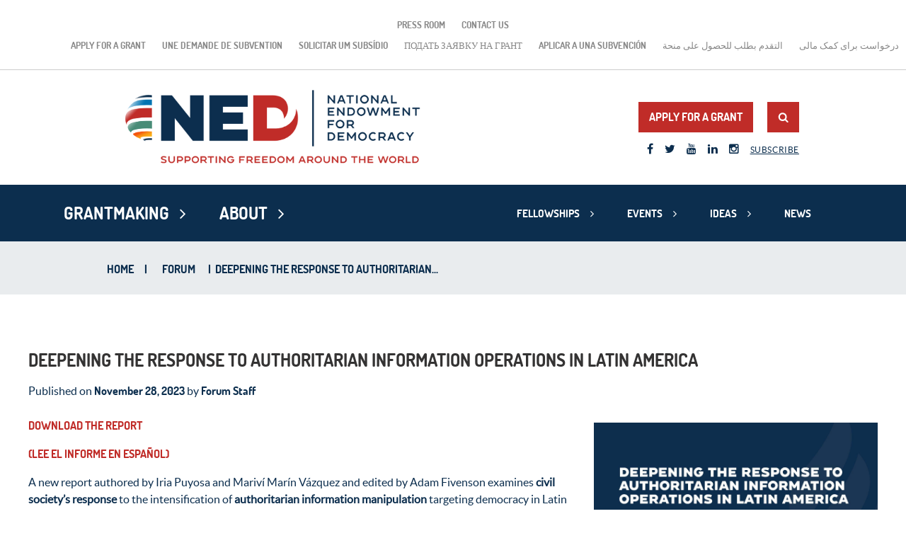

--- FILE ---
content_type: text/html; charset=UTF-8
request_url: https://www.ned.org/deepening-the-response-to-authoritarian-information-operations-in-latin-america/
body_size: 65980
content:
<!DOCTYPE html>
<html lang="en-US">
<head>
<meta charset="UTF-8"><script type="text/javascript">(window.NREUM||(NREUM={})).init={ajax:{deny_list:["bam.nr-data.net"]},feature_flags:["soft_nav"]};(window.NREUM||(NREUM={})).loader_config={licenseKey:"c8eb398605",applicationID:"9433139",browserID:"9433151"};;/*! For license information please see nr-loader-rum-1.308.0.min.js.LICENSE.txt */
(()=>{var e,t,r={163:(e,t,r)=>{"use strict";r.d(t,{j:()=>E});var n=r(384),i=r(1741);var a=r(2555);r(860).K7.genericEvents;const s="experimental.resources",o="register",c=e=>{if(!e||"string"!=typeof e)return!1;try{document.createDocumentFragment().querySelector(e)}catch{return!1}return!0};var d=r(2614),u=r(944),l=r(8122);const f="[data-nr-mask]",g=e=>(0,l.a)(e,(()=>{const e={feature_flags:[],experimental:{allow_registered_children:!1,resources:!1},mask_selector:"*",block_selector:"[data-nr-block]",mask_input_options:{color:!1,date:!1,"datetime-local":!1,email:!1,month:!1,number:!1,range:!1,search:!1,tel:!1,text:!1,time:!1,url:!1,week:!1,textarea:!1,select:!1,password:!0}};return{ajax:{deny_list:void 0,block_internal:!0,enabled:!0,autoStart:!0},api:{get allow_registered_children(){return e.feature_flags.includes(o)||e.experimental.allow_registered_children},set allow_registered_children(t){e.experimental.allow_registered_children=t},duplicate_registered_data:!1},browser_consent_mode:{enabled:!1},distributed_tracing:{enabled:void 0,exclude_newrelic_header:void 0,cors_use_newrelic_header:void 0,cors_use_tracecontext_headers:void 0,allowed_origins:void 0},get feature_flags(){return e.feature_flags},set feature_flags(t){e.feature_flags=t},generic_events:{enabled:!0,autoStart:!0},harvest:{interval:30},jserrors:{enabled:!0,autoStart:!0},logging:{enabled:!0,autoStart:!0},metrics:{enabled:!0,autoStart:!0},obfuscate:void 0,page_action:{enabled:!0},page_view_event:{enabled:!0,autoStart:!0},page_view_timing:{enabled:!0,autoStart:!0},performance:{capture_marks:!1,capture_measures:!1,capture_detail:!0,resources:{get enabled(){return e.feature_flags.includes(s)||e.experimental.resources},set enabled(t){e.experimental.resources=t},asset_types:[],first_party_domains:[],ignore_newrelic:!0}},privacy:{cookies_enabled:!0},proxy:{assets:void 0,beacon:void 0},session:{expiresMs:d.wk,inactiveMs:d.BB},session_replay:{autoStart:!0,enabled:!1,preload:!1,sampling_rate:10,error_sampling_rate:100,collect_fonts:!1,inline_images:!1,fix_stylesheets:!0,mask_all_inputs:!0,get mask_text_selector(){return e.mask_selector},set mask_text_selector(t){c(t)?e.mask_selector="".concat(t,",").concat(f):""===t||null===t?e.mask_selector=f:(0,u.R)(5,t)},get block_class(){return"nr-block"},get ignore_class(){return"nr-ignore"},get mask_text_class(){return"nr-mask"},get block_selector(){return e.block_selector},set block_selector(t){c(t)?e.block_selector+=",".concat(t):""!==t&&(0,u.R)(6,t)},get mask_input_options(){return e.mask_input_options},set mask_input_options(t){t&&"object"==typeof t?e.mask_input_options={...t,password:!0}:(0,u.R)(7,t)}},session_trace:{enabled:!0,autoStart:!0},soft_navigations:{enabled:!0,autoStart:!0},spa:{enabled:!0,autoStart:!0},ssl:void 0,user_actions:{enabled:!0,elementAttributes:["id","className","tagName","type"]}}})());var p=r(6154),m=r(9324);let h=0;const v={buildEnv:m.F3,distMethod:m.Xs,version:m.xv,originTime:p.WN},b={consented:!1},y={appMetadata:{},get consented(){return this.session?.state?.consent||b.consented},set consented(e){b.consented=e},customTransaction:void 0,denyList:void 0,disabled:!1,harvester:void 0,isolatedBacklog:!1,isRecording:!1,loaderType:void 0,maxBytes:3e4,obfuscator:void 0,onerror:void 0,ptid:void 0,releaseIds:{},session:void 0,timeKeeper:void 0,registeredEntities:[],jsAttributesMetadata:{bytes:0},get harvestCount(){return++h}},_=e=>{const t=(0,l.a)(e,y),r=Object.keys(v).reduce((e,t)=>(e[t]={value:v[t],writable:!1,configurable:!0,enumerable:!0},e),{});return Object.defineProperties(t,r)};var w=r(5701);const x=e=>{const t=e.startsWith("http");e+="/",r.p=t?e:"https://"+e};var R=r(7836),k=r(3241);const A={accountID:void 0,trustKey:void 0,agentID:void 0,licenseKey:void 0,applicationID:void 0,xpid:void 0},S=e=>(0,l.a)(e,A),T=new Set;function E(e,t={},r,s){let{init:o,info:c,loader_config:d,runtime:u={},exposed:l=!0}=t;if(!c){const e=(0,n.pV)();o=e.init,c=e.info,d=e.loader_config}e.init=g(o||{}),e.loader_config=S(d||{}),c.jsAttributes??={},p.bv&&(c.jsAttributes.isWorker=!0),e.info=(0,a.D)(c);const f=e.init,m=[c.beacon,c.errorBeacon];T.has(e.agentIdentifier)||(f.proxy.assets&&(x(f.proxy.assets),m.push(f.proxy.assets)),f.proxy.beacon&&m.push(f.proxy.beacon),e.beacons=[...m],function(e){const t=(0,n.pV)();Object.getOwnPropertyNames(i.W.prototype).forEach(r=>{const n=i.W.prototype[r];if("function"!=typeof n||"constructor"===n)return;let a=t[r];e[r]&&!1!==e.exposed&&"micro-agent"!==e.runtime?.loaderType&&(t[r]=(...t)=>{const n=e[r](...t);return a?a(...t):n})})}(e),(0,n.US)("activatedFeatures",w.B)),u.denyList=[...f.ajax.deny_list||[],...f.ajax.block_internal?m:[]],u.ptid=e.agentIdentifier,u.loaderType=r,e.runtime=_(u),T.has(e.agentIdentifier)||(e.ee=R.ee.get(e.agentIdentifier),e.exposed=l,(0,k.W)({agentIdentifier:e.agentIdentifier,drained:!!w.B?.[e.agentIdentifier],type:"lifecycle",name:"initialize",feature:void 0,data:e.config})),T.add(e.agentIdentifier)}},384:(e,t,r)=>{"use strict";r.d(t,{NT:()=>s,US:()=>u,Zm:()=>o,bQ:()=>d,dV:()=>c,pV:()=>l});var n=r(6154),i=r(1863),a=r(1910);const s={beacon:"bam.nr-data.net",errorBeacon:"bam.nr-data.net"};function o(){return n.gm.NREUM||(n.gm.NREUM={}),void 0===n.gm.newrelic&&(n.gm.newrelic=n.gm.NREUM),n.gm.NREUM}function c(){let e=o();return e.o||(e.o={ST:n.gm.setTimeout,SI:n.gm.setImmediate||n.gm.setInterval,CT:n.gm.clearTimeout,XHR:n.gm.XMLHttpRequest,REQ:n.gm.Request,EV:n.gm.Event,PR:n.gm.Promise,MO:n.gm.MutationObserver,FETCH:n.gm.fetch,WS:n.gm.WebSocket},(0,a.i)(...Object.values(e.o))),e}function d(e,t){let r=o();r.initializedAgents??={},t.initializedAt={ms:(0,i.t)(),date:new Date},r.initializedAgents[e]=t}function u(e,t){o()[e]=t}function l(){return function(){let e=o();const t=e.info||{};e.info={beacon:s.beacon,errorBeacon:s.errorBeacon,...t}}(),function(){let e=o();const t=e.init||{};e.init={...t}}(),c(),function(){let e=o();const t=e.loader_config||{};e.loader_config={...t}}(),o()}},782:(e,t,r)=>{"use strict";r.d(t,{T:()=>n});const n=r(860).K7.pageViewTiming},860:(e,t,r)=>{"use strict";r.d(t,{$J:()=>u,K7:()=>c,P3:()=>d,XX:()=>i,Yy:()=>o,df:()=>a,qY:()=>n,v4:()=>s});const n="events",i="jserrors",a="browser/blobs",s="rum",o="browser/logs",c={ajax:"ajax",genericEvents:"generic_events",jserrors:i,logging:"logging",metrics:"metrics",pageAction:"page_action",pageViewEvent:"page_view_event",pageViewTiming:"page_view_timing",sessionReplay:"session_replay",sessionTrace:"session_trace",softNav:"soft_navigations",spa:"spa"},d={[c.pageViewEvent]:1,[c.pageViewTiming]:2,[c.metrics]:3,[c.jserrors]:4,[c.spa]:5,[c.ajax]:6,[c.sessionTrace]:7,[c.softNav]:8,[c.sessionReplay]:9,[c.logging]:10,[c.genericEvents]:11},u={[c.pageViewEvent]:s,[c.pageViewTiming]:n,[c.ajax]:n,[c.spa]:n,[c.softNav]:n,[c.metrics]:i,[c.jserrors]:i,[c.sessionTrace]:a,[c.sessionReplay]:a,[c.logging]:o,[c.genericEvents]:"ins"}},944:(e,t,r)=>{"use strict";r.d(t,{R:()=>i});var n=r(3241);function i(e,t){"function"==typeof console.debug&&(console.debug("New Relic Warning: https://github.com/newrelic/newrelic-browser-agent/blob/main/docs/warning-codes.md#".concat(e),t),(0,n.W)({agentIdentifier:null,drained:null,type:"data",name:"warn",feature:"warn",data:{code:e,secondary:t}}))}},1687:(e,t,r)=>{"use strict";r.d(t,{Ak:()=>d,Ze:()=>f,x3:()=>u});var n=r(3241),i=r(7836),a=r(3606),s=r(860),o=r(2646);const c={};function d(e,t){const r={staged:!1,priority:s.P3[t]||0};l(e),c[e].get(t)||c[e].set(t,r)}function u(e,t){e&&c[e]&&(c[e].get(t)&&c[e].delete(t),p(e,t,!1),c[e].size&&g(e))}function l(e){if(!e)throw new Error("agentIdentifier required");c[e]||(c[e]=new Map)}function f(e="",t="feature",r=!1){if(l(e),!e||!c[e].get(t)||r)return p(e,t);c[e].get(t).staged=!0,g(e)}function g(e){const t=Array.from(c[e]);t.every(([e,t])=>t.staged)&&(t.sort((e,t)=>e[1].priority-t[1].priority),t.forEach(([t])=>{c[e].delete(t),p(e,t)}))}function p(e,t,r=!0){const s=e?i.ee.get(e):i.ee,c=a.i.handlers;if(!s.aborted&&s.backlog&&c){if((0,n.W)({agentIdentifier:e,type:"lifecycle",name:"drain",feature:t}),r){const e=s.backlog[t],r=c[t];if(r){for(let t=0;e&&t<e.length;++t)m(e[t],r);Object.entries(r).forEach(([e,t])=>{Object.values(t||{}).forEach(t=>{t[0]?.on&&t[0]?.context()instanceof o.y&&t[0].on(e,t[1])})})}}s.isolatedBacklog||delete c[t],s.backlog[t]=null,s.emit("drain-"+t,[])}}function m(e,t){var r=e[1];Object.values(t[r]||{}).forEach(t=>{var r=e[0];if(t[0]===r){var n=t[1],i=e[3],a=e[2];n.apply(i,a)}})}},1738:(e,t,r)=>{"use strict";r.d(t,{U:()=>g,Y:()=>f});var n=r(3241),i=r(9908),a=r(1863),s=r(944),o=r(5701),c=r(3969),d=r(8362),u=r(860),l=r(4261);function f(e,t,r,a){const f=a||r;!f||f[e]&&f[e]!==d.d.prototype[e]||(f[e]=function(){(0,i.p)(c.xV,["API/"+e+"/called"],void 0,u.K7.metrics,r.ee),(0,n.W)({agentIdentifier:r.agentIdentifier,drained:!!o.B?.[r.agentIdentifier],type:"data",name:"api",feature:l.Pl+e,data:{}});try{return t.apply(this,arguments)}catch(e){(0,s.R)(23,e)}})}function g(e,t,r,n,s){const o=e.info;null===r?delete o.jsAttributes[t]:o.jsAttributes[t]=r,(s||null===r)&&(0,i.p)(l.Pl+n,[(0,a.t)(),t,r],void 0,"session",e.ee)}},1741:(e,t,r)=>{"use strict";r.d(t,{W:()=>a});var n=r(944),i=r(4261);class a{#e(e,...t){if(this[e]!==a.prototype[e])return this[e](...t);(0,n.R)(35,e)}addPageAction(e,t){return this.#e(i.hG,e,t)}register(e){return this.#e(i.eY,e)}recordCustomEvent(e,t){return this.#e(i.fF,e,t)}setPageViewName(e,t){return this.#e(i.Fw,e,t)}setCustomAttribute(e,t,r){return this.#e(i.cD,e,t,r)}noticeError(e,t){return this.#e(i.o5,e,t)}setUserId(e,t=!1){return this.#e(i.Dl,e,t)}setApplicationVersion(e){return this.#e(i.nb,e)}setErrorHandler(e){return this.#e(i.bt,e)}addRelease(e,t){return this.#e(i.k6,e,t)}log(e,t){return this.#e(i.$9,e,t)}start(){return this.#e(i.d3)}finished(e){return this.#e(i.BL,e)}recordReplay(){return this.#e(i.CH)}pauseReplay(){return this.#e(i.Tb)}addToTrace(e){return this.#e(i.U2,e)}setCurrentRouteName(e){return this.#e(i.PA,e)}interaction(e){return this.#e(i.dT,e)}wrapLogger(e,t,r){return this.#e(i.Wb,e,t,r)}measure(e,t){return this.#e(i.V1,e,t)}consent(e){return this.#e(i.Pv,e)}}},1863:(e,t,r)=>{"use strict";function n(){return Math.floor(performance.now())}r.d(t,{t:()=>n})},1910:(e,t,r)=>{"use strict";r.d(t,{i:()=>a});var n=r(944);const i=new Map;function a(...e){return e.every(e=>{if(i.has(e))return i.get(e);const t="function"==typeof e?e.toString():"",r=t.includes("[native code]"),a=t.includes("nrWrapper");return r||a||(0,n.R)(64,e?.name||t),i.set(e,r),r})}},2555:(e,t,r)=>{"use strict";r.d(t,{D:()=>o,f:()=>s});var n=r(384),i=r(8122);const a={beacon:n.NT.beacon,errorBeacon:n.NT.errorBeacon,licenseKey:void 0,applicationID:void 0,sa:void 0,queueTime:void 0,applicationTime:void 0,ttGuid:void 0,user:void 0,account:void 0,product:void 0,extra:void 0,jsAttributes:{},userAttributes:void 0,atts:void 0,transactionName:void 0,tNamePlain:void 0};function s(e){try{return!!e.licenseKey&&!!e.errorBeacon&&!!e.applicationID}catch(e){return!1}}const o=e=>(0,i.a)(e,a)},2614:(e,t,r)=>{"use strict";r.d(t,{BB:()=>s,H3:()=>n,g:()=>d,iL:()=>c,tS:()=>o,uh:()=>i,wk:()=>a});const n="NRBA",i="SESSION",a=144e5,s=18e5,o={STARTED:"session-started",PAUSE:"session-pause",RESET:"session-reset",RESUME:"session-resume",UPDATE:"session-update"},c={SAME_TAB:"same-tab",CROSS_TAB:"cross-tab"},d={OFF:0,FULL:1,ERROR:2}},2646:(e,t,r)=>{"use strict";r.d(t,{y:()=>n});class n{constructor(e){this.contextId=e}}},2843:(e,t,r)=>{"use strict";r.d(t,{G:()=>a,u:()=>i});var n=r(3878);function i(e,t=!1,r,i){(0,n.DD)("visibilitychange",function(){if(t)return void("hidden"===document.visibilityState&&e());e(document.visibilityState)},r,i)}function a(e,t,r){(0,n.sp)("pagehide",e,t,r)}},3241:(e,t,r)=>{"use strict";r.d(t,{W:()=>a});var n=r(6154);const i="newrelic";function a(e={}){try{n.gm.dispatchEvent(new CustomEvent(i,{detail:e}))}catch(e){}}},3606:(e,t,r)=>{"use strict";r.d(t,{i:()=>a});var n=r(9908);a.on=s;var i=a.handlers={};function a(e,t,r,a){s(a||n.d,i,e,t,r)}function s(e,t,r,i,a){a||(a="feature"),e||(e=n.d);var s=t[a]=t[a]||{};(s[r]=s[r]||[]).push([e,i])}},3878:(e,t,r)=>{"use strict";function n(e,t){return{capture:e,passive:!1,signal:t}}function i(e,t,r=!1,i){window.addEventListener(e,t,n(r,i))}function a(e,t,r=!1,i){document.addEventListener(e,t,n(r,i))}r.d(t,{DD:()=>a,jT:()=>n,sp:()=>i})},3969:(e,t,r)=>{"use strict";r.d(t,{TZ:()=>n,XG:()=>o,rs:()=>i,xV:()=>s,z_:()=>a});const n=r(860).K7.metrics,i="sm",a="cm",s="storeSupportabilityMetrics",o="storeEventMetrics"},4234:(e,t,r)=>{"use strict";r.d(t,{W:()=>a});var n=r(7836),i=r(1687);class a{constructor(e,t){this.agentIdentifier=e,this.ee=n.ee.get(e),this.featureName=t,this.blocked=!1}deregisterDrain(){(0,i.x3)(this.agentIdentifier,this.featureName)}}},4261:(e,t,r)=>{"use strict";r.d(t,{$9:()=>d,BL:()=>o,CH:()=>g,Dl:()=>_,Fw:()=>y,PA:()=>h,Pl:()=>n,Pv:()=>k,Tb:()=>l,U2:()=>a,V1:()=>R,Wb:()=>x,bt:()=>b,cD:()=>v,d3:()=>w,dT:()=>c,eY:()=>p,fF:()=>f,hG:()=>i,k6:()=>s,nb:()=>m,o5:()=>u});const n="api-",i="addPageAction",a="addToTrace",s="addRelease",o="finished",c="interaction",d="log",u="noticeError",l="pauseReplay",f="recordCustomEvent",g="recordReplay",p="register",m="setApplicationVersion",h="setCurrentRouteName",v="setCustomAttribute",b="setErrorHandler",y="setPageViewName",_="setUserId",w="start",x="wrapLogger",R="measure",k="consent"},5289:(e,t,r)=>{"use strict";r.d(t,{GG:()=>s,Qr:()=>c,sB:()=>o});var n=r(3878),i=r(6389);function a(){return"undefined"==typeof document||"complete"===document.readyState}function s(e,t){if(a())return e();const r=(0,i.J)(e),s=setInterval(()=>{a()&&(clearInterval(s),r())},500);(0,n.sp)("load",r,t)}function o(e){if(a())return e();(0,n.DD)("DOMContentLoaded",e)}function c(e){if(a())return e();(0,n.sp)("popstate",e)}},5607:(e,t,r)=>{"use strict";r.d(t,{W:()=>n});const n=(0,r(9566).bz)()},5701:(e,t,r)=>{"use strict";r.d(t,{B:()=>a,t:()=>s});var n=r(3241);const i=new Set,a={};function s(e,t){const r=t.agentIdentifier;a[r]??={},e&&"object"==typeof e&&(i.has(r)||(t.ee.emit("rumresp",[e]),a[r]=e,i.add(r),(0,n.W)({agentIdentifier:r,loaded:!0,drained:!0,type:"lifecycle",name:"load",feature:void 0,data:e})))}},6154:(e,t,r)=>{"use strict";r.d(t,{OF:()=>c,RI:()=>i,WN:()=>u,bv:()=>a,eN:()=>l,gm:()=>s,mw:()=>o,sb:()=>d});var n=r(1863);const i="undefined"!=typeof window&&!!window.document,a="undefined"!=typeof WorkerGlobalScope&&("undefined"!=typeof self&&self instanceof WorkerGlobalScope&&self.navigator instanceof WorkerNavigator||"undefined"!=typeof globalThis&&globalThis instanceof WorkerGlobalScope&&globalThis.navigator instanceof WorkerNavigator),s=i?window:"undefined"!=typeof WorkerGlobalScope&&("undefined"!=typeof self&&self instanceof WorkerGlobalScope&&self||"undefined"!=typeof globalThis&&globalThis instanceof WorkerGlobalScope&&globalThis),o=Boolean("hidden"===s?.document?.visibilityState),c=/iPad|iPhone|iPod/.test(s.navigator?.userAgent),d=c&&"undefined"==typeof SharedWorker,u=((()=>{const e=s.navigator?.userAgent?.match(/Firefox[/\s](\d+\.\d+)/);Array.isArray(e)&&e.length>=2&&e[1]})(),Date.now()-(0,n.t)()),l=()=>"undefined"!=typeof PerformanceNavigationTiming&&s?.performance?.getEntriesByType("navigation")?.[0]?.responseStart},6389:(e,t,r)=>{"use strict";function n(e,t=500,r={}){const n=r?.leading||!1;let i;return(...r)=>{n&&void 0===i&&(e.apply(this,r),i=setTimeout(()=>{i=clearTimeout(i)},t)),n||(clearTimeout(i),i=setTimeout(()=>{e.apply(this,r)},t))}}function i(e){let t=!1;return(...r)=>{t||(t=!0,e.apply(this,r))}}r.d(t,{J:()=>i,s:()=>n})},6630:(e,t,r)=>{"use strict";r.d(t,{T:()=>n});const n=r(860).K7.pageViewEvent},7699:(e,t,r)=>{"use strict";r.d(t,{It:()=>a,KC:()=>o,No:()=>i,qh:()=>s});var n=r(860);const i=16e3,a=1e6,s="SESSION_ERROR",o={[n.K7.logging]:!0,[n.K7.genericEvents]:!1,[n.K7.jserrors]:!1,[n.K7.ajax]:!1}},7836:(e,t,r)=>{"use strict";r.d(t,{P:()=>o,ee:()=>c});var n=r(384),i=r(8990),a=r(2646),s=r(5607);const o="nr@context:".concat(s.W),c=function e(t,r){var n={},s={},u={},l=!1;try{l=16===r.length&&d.initializedAgents?.[r]?.runtime.isolatedBacklog}catch(e){}var f={on:p,addEventListener:p,removeEventListener:function(e,t){var r=n[e];if(!r)return;for(var i=0;i<r.length;i++)r[i]===t&&r.splice(i,1)},emit:function(e,r,n,i,a){!1!==a&&(a=!0);if(c.aborted&&!i)return;t&&a&&t.emit(e,r,n);var o=g(n);m(e).forEach(e=>{e.apply(o,r)});var d=v()[s[e]];d&&d.push([f,e,r,o]);return o},get:h,listeners:m,context:g,buffer:function(e,t){const r=v();if(t=t||"feature",f.aborted)return;Object.entries(e||{}).forEach(([e,n])=>{s[n]=t,t in r||(r[t]=[])})},abort:function(){f._aborted=!0,Object.keys(f.backlog).forEach(e=>{delete f.backlog[e]})},isBuffering:function(e){return!!v()[s[e]]},debugId:r,backlog:l?{}:t&&"object"==typeof t.backlog?t.backlog:{},isolatedBacklog:l};return Object.defineProperty(f,"aborted",{get:()=>{let e=f._aborted||!1;return e||(t&&(e=t.aborted),e)}}),f;function g(e){return e&&e instanceof a.y?e:e?(0,i.I)(e,o,()=>new a.y(o)):new a.y(o)}function p(e,t){n[e]=m(e).concat(t)}function m(e){return n[e]||[]}function h(t){return u[t]=u[t]||e(f,t)}function v(){return f.backlog}}(void 0,"globalEE"),d=(0,n.Zm)();d.ee||(d.ee=c)},8122:(e,t,r)=>{"use strict";r.d(t,{a:()=>i});var n=r(944);function i(e,t){try{if(!e||"object"!=typeof e)return(0,n.R)(3);if(!t||"object"!=typeof t)return(0,n.R)(4);const r=Object.create(Object.getPrototypeOf(t),Object.getOwnPropertyDescriptors(t)),a=0===Object.keys(r).length?e:r;for(let s in a)if(void 0!==e[s])try{if(null===e[s]){r[s]=null;continue}Array.isArray(e[s])&&Array.isArray(t[s])?r[s]=Array.from(new Set([...e[s],...t[s]])):"object"==typeof e[s]&&"object"==typeof t[s]?r[s]=i(e[s],t[s]):r[s]=e[s]}catch(e){r[s]||(0,n.R)(1,e)}return r}catch(e){(0,n.R)(2,e)}}},8362:(e,t,r)=>{"use strict";r.d(t,{d:()=>a});var n=r(9566),i=r(1741);class a extends i.W{agentIdentifier=(0,n.LA)(16)}},8374:(e,t,r)=>{r.nc=(()=>{try{return document?.currentScript?.nonce}catch(e){}return""})()},8990:(e,t,r)=>{"use strict";r.d(t,{I:()=>i});var n=Object.prototype.hasOwnProperty;function i(e,t,r){if(n.call(e,t))return e[t];var i=r();if(Object.defineProperty&&Object.keys)try{return Object.defineProperty(e,t,{value:i,writable:!0,enumerable:!1}),i}catch(e){}return e[t]=i,i}},9324:(e,t,r)=>{"use strict";r.d(t,{F3:()=>i,Xs:()=>a,xv:()=>n});const n="1.308.0",i="PROD",a="CDN"},9566:(e,t,r)=>{"use strict";r.d(t,{LA:()=>o,bz:()=>s});var n=r(6154);const i="xxxxxxxx-xxxx-4xxx-yxxx-xxxxxxxxxxxx";function a(e,t){return e?15&e[t]:16*Math.random()|0}function s(){const e=n.gm?.crypto||n.gm?.msCrypto;let t,r=0;return e&&e.getRandomValues&&(t=e.getRandomValues(new Uint8Array(30))),i.split("").map(e=>"x"===e?a(t,r++).toString(16):"y"===e?(3&a()|8).toString(16):e).join("")}function o(e){const t=n.gm?.crypto||n.gm?.msCrypto;let r,i=0;t&&t.getRandomValues&&(r=t.getRandomValues(new Uint8Array(e)));const s=[];for(var o=0;o<e;o++)s.push(a(r,i++).toString(16));return s.join("")}},9908:(e,t,r)=>{"use strict";r.d(t,{d:()=>n,p:()=>i});var n=r(7836).ee.get("handle");function i(e,t,r,i,a){a?(a.buffer([e],i),a.emit(e,t,r)):(n.buffer([e],i),n.emit(e,t,r))}}},n={};function i(e){var t=n[e];if(void 0!==t)return t.exports;var a=n[e]={exports:{}};return r[e](a,a.exports,i),a.exports}i.m=r,i.d=(e,t)=>{for(var r in t)i.o(t,r)&&!i.o(e,r)&&Object.defineProperty(e,r,{enumerable:!0,get:t[r]})},i.f={},i.e=e=>Promise.all(Object.keys(i.f).reduce((t,r)=>(i.f[r](e,t),t),[])),i.u=e=>"nr-rum-1.308.0.min.js",i.o=(e,t)=>Object.prototype.hasOwnProperty.call(e,t),e={},t="NRBA-1.308.0.PROD:",i.l=(r,n,a,s)=>{if(e[r])e[r].push(n);else{var o,c;if(void 0!==a)for(var d=document.getElementsByTagName("script"),u=0;u<d.length;u++){var l=d[u];if(l.getAttribute("src")==r||l.getAttribute("data-webpack")==t+a){o=l;break}}if(!o){c=!0;var f={296:"sha512-+MIMDsOcckGXa1EdWHqFNv7P+JUkd5kQwCBr3KE6uCvnsBNUrdSt4a/3/L4j4TxtnaMNjHpza2/erNQbpacJQA=="};(o=document.createElement("script")).charset="utf-8",i.nc&&o.setAttribute("nonce",i.nc),o.setAttribute("data-webpack",t+a),o.src=r,0!==o.src.indexOf(window.location.origin+"/")&&(o.crossOrigin="anonymous"),f[s]&&(o.integrity=f[s])}e[r]=[n];var g=(t,n)=>{o.onerror=o.onload=null,clearTimeout(p);var i=e[r];if(delete e[r],o.parentNode&&o.parentNode.removeChild(o),i&&i.forEach(e=>e(n)),t)return t(n)},p=setTimeout(g.bind(null,void 0,{type:"timeout",target:o}),12e4);o.onerror=g.bind(null,o.onerror),o.onload=g.bind(null,o.onload),c&&document.head.appendChild(o)}},i.r=e=>{"undefined"!=typeof Symbol&&Symbol.toStringTag&&Object.defineProperty(e,Symbol.toStringTag,{value:"Module"}),Object.defineProperty(e,"__esModule",{value:!0})},i.p="https://js-agent.newrelic.com/",(()=>{var e={374:0,840:0};i.f.j=(t,r)=>{var n=i.o(e,t)?e[t]:void 0;if(0!==n)if(n)r.push(n[2]);else{var a=new Promise((r,i)=>n=e[t]=[r,i]);r.push(n[2]=a);var s=i.p+i.u(t),o=new Error;i.l(s,r=>{if(i.o(e,t)&&(0!==(n=e[t])&&(e[t]=void 0),n)){var a=r&&("load"===r.type?"missing":r.type),s=r&&r.target&&r.target.src;o.message="Loading chunk "+t+" failed: ("+a+": "+s+")",o.name="ChunkLoadError",o.type=a,o.request=s,n[1](o)}},"chunk-"+t,t)}};var t=(t,r)=>{var n,a,[s,o,c]=r,d=0;if(s.some(t=>0!==e[t])){for(n in o)i.o(o,n)&&(i.m[n]=o[n]);if(c)c(i)}for(t&&t(r);d<s.length;d++)a=s[d],i.o(e,a)&&e[a]&&e[a][0](),e[a]=0},r=self["webpackChunk:NRBA-1.308.0.PROD"]=self["webpackChunk:NRBA-1.308.0.PROD"]||[];r.forEach(t.bind(null,0)),r.push=t.bind(null,r.push.bind(r))})(),(()=>{"use strict";i(8374);var e=i(8362),t=i(860);const r=Object.values(t.K7);var n=i(163);var a=i(9908),s=i(1863),o=i(4261),c=i(1738);var d=i(1687),u=i(4234),l=i(5289),f=i(6154),g=i(944),p=i(384);const m=e=>f.RI&&!0===e?.privacy.cookies_enabled;function h(e){return!!(0,p.dV)().o.MO&&m(e)&&!0===e?.session_trace.enabled}var v=i(6389),b=i(7699);class y extends u.W{constructor(e,t){super(e.agentIdentifier,t),this.agentRef=e,this.abortHandler=void 0,this.featAggregate=void 0,this.loadedSuccessfully=void 0,this.onAggregateImported=new Promise(e=>{this.loadedSuccessfully=e}),this.deferred=Promise.resolve(),!1===e.init[this.featureName].autoStart?this.deferred=new Promise((t,r)=>{this.ee.on("manual-start-all",(0,v.J)(()=>{(0,d.Ak)(e.agentIdentifier,this.featureName),t()}))}):(0,d.Ak)(e.agentIdentifier,t)}importAggregator(e,t,r={}){if(this.featAggregate)return;const n=async()=>{let n;await this.deferred;try{if(m(e.init)){const{setupAgentSession:t}=await i.e(296).then(i.bind(i,3305));n=t(e)}}catch(e){(0,g.R)(20,e),this.ee.emit("internal-error",[e]),(0,a.p)(b.qh,[e],void 0,this.featureName,this.ee)}try{if(!this.#t(this.featureName,n,e.init))return(0,d.Ze)(this.agentIdentifier,this.featureName),void this.loadedSuccessfully(!1);const{Aggregate:i}=await t();this.featAggregate=new i(e,r),e.runtime.harvester.initializedAggregates.push(this.featAggregate),this.loadedSuccessfully(!0)}catch(e){(0,g.R)(34,e),this.abortHandler?.(),(0,d.Ze)(this.agentIdentifier,this.featureName,!0),this.loadedSuccessfully(!1),this.ee&&this.ee.abort()}};f.RI?(0,l.GG)(()=>n(),!0):n()}#t(e,r,n){if(this.blocked)return!1;switch(e){case t.K7.sessionReplay:return h(n)&&!!r;case t.K7.sessionTrace:return!!r;default:return!0}}}var _=i(6630),w=i(2614),x=i(3241);class R extends y{static featureName=_.T;constructor(e){var t;super(e,_.T),this.setupInspectionEvents(e.agentIdentifier),t=e,(0,c.Y)(o.Fw,function(e,r){"string"==typeof e&&("/"!==e.charAt(0)&&(e="/"+e),t.runtime.customTransaction=(r||"http://custom.transaction")+e,(0,a.p)(o.Pl+o.Fw,[(0,s.t)()],void 0,void 0,t.ee))},t),this.importAggregator(e,()=>i.e(296).then(i.bind(i,3943)))}setupInspectionEvents(e){const t=(t,r)=>{t&&(0,x.W)({agentIdentifier:e,timeStamp:t.timeStamp,loaded:"complete"===t.target.readyState,type:"window",name:r,data:t.target.location+""})};(0,l.sB)(e=>{t(e,"DOMContentLoaded")}),(0,l.GG)(e=>{t(e,"load")}),(0,l.Qr)(e=>{t(e,"navigate")}),this.ee.on(w.tS.UPDATE,(t,r)=>{(0,x.W)({agentIdentifier:e,type:"lifecycle",name:"session",data:r})})}}class k extends e.d{constructor(e){var t;(super(),f.gm)?(this.features={},(0,p.bQ)(this.agentIdentifier,this),this.desiredFeatures=new Set(e.features||[]),this.desiredFeatures.add(R),(0,n.j)(this,e,e.loaderType||"agent"),t=this,(0,c.Y)(o.cD,function(e,r,n=!1){if("string"==typeof e){if(["string","number","boolean"].includes(typeof r)||null===r)return(0,c.U)(t,e,r,o.cD,n);(0,g.R)(40,typeof r)}else(0,g.R)(39,typeof e)},t),function(e){(0,c.Y)(o.Dl,function(t,r=!1){if("string"!=typeof t&&null!==t)return void(0,g.R)(41,typeof t);const n=e.info.jsAttributes["enduser.id"];r&&null!=n&&n!==t?(0,a.p)(o.Pl+"setUserIdAndResetSession",[t],void 0,"session",e.ee):(0,c.U)(e,"enduser.id",t,o.Dl,!0)},e)}(this),function(e){(0,c.Y)(o.nb,function(t){if("string"==typeof t||null===t)return(0,c.U)(e,"application.version",t,o.nb,!1);(0,g.R)(42,typeof t)},e)}(this),function(e){(0,c.Y)(o.d3,function(){e.ee.emit("manual-start-all")},e)}(this),function(e){(0,c.Y)(o.Pv,function(t=!0){if("boolean"==typeof t){if((0,a.p)(o.Pl+o.Pv,[t],void 0,"session",e.ee),e.runtime.consented=t,t){const t=e.features.page_view_event;t.onAggregateImported.then(e=>{const r=t.featAggregate;e&&!r.sentRum&&r.sendRum()})}}else(0,g.R)(65,typeof t)},e)}(this),this.run()):(0,g.R)(21)}get config(){return{info:this.info,init:this.init,loader_config:this.loader_config,runtime:this.runtime}}get api(){return this}run(){try{const e=function(e){const t={};return r.forEach(r=>{t[r]=!!e[r]?.enabled}),t}(this.init),n=[...this.desiredFeatures];n.sort((e,r)=>t.P3[e.featureName]-t.P3[r.featureName]),n.forEach(r=>{if(!e[r.featureName]&&r.featureName!==t.K7.pageViewEvent)return;if(r.featureName===t.K7.spa)return void(0,g.R)(67);const n=function(e){switch(e){case t.K7.ajax:return[t.K7.jserrors];case t.K7.sessionTrace:return[t.K7.ajax,t.K7.pageViewEvent];case t.K7.sessionReplay:return[t.K7.sessionTrace];case t.K7.pageViewTiming:return[t.K7.pageViewEvent];default:return[]}}(r.featureName).filter(e=>!(e in this.features));n.length>0&&(0,g.R)(36,{targetFeature:r.featureName,missingDependencies:n}),this.features[r.featureName]=new r(this)})}catch(e){(0,g.R)(22,e);for(const e in this.features)this.features[e].abortHandler?.();const t=(0,p.Zm)();delete t.initializedAgents[this.agentIdentifier]?.features,delete this.sharedAggregator;return t.ee.get(this.agentIdentifier).abort(),!1}}}var A=i(2843),S=i(782);class T extends y{static featureName=S.T;constructor(e){super(e,S.T),f.RI&&((0,A.u)(()=>(0,a.p)("docHidden",[(0,s.t)()],void 0,S.T,this.ee),!0),(0,A.G)(()=>(0,a.p)("winPagehide",[(0,s.t)()],void 0,S.T,this.ee)),this.importAggregator(e,()=>i.e(296).then(i.bind(i,2117))))}}var E=i(3969);class I extends y{static featureName=E.TZ;constructor(e){super(e,E.TZ),f.RI&&document.addEventListener("securitypolicyviolation",e=>{(0,a.p)(E.xV,["Generic/CSPViolation/Detected"],void 0,this.featureName,this.ee)}),this.importAggregator(e,()=>i.e(296).then(i.bind(i,9623)))}}new k({features:[R,T,I],loaderType:"lite"})})()})();</script>
<meta name="viewport" content="width=device-width, initial-scale=1">
<link rel="profile" href="https://gmpg.org/xfn/11">
<link rel="pingback" href="https://www.ned.org/xmlrpc.php">
<link rel="shortcut icon" href="https://www.ned.org/wp-content/themes/ned/favicon.ico" type="image/x-icon">
<link rel="icon" href="https://www.ned.org/wp-content/themes/ned/favicon.ico" type="image/x-icon">
<title>Deepening the Response to Authoritarian Information Operations in Latin America &#x2d; NATIONAL ENDOWMENT FOR DEMOCRACY</title>
	<style>img:is([sizes="auto" i], [sizes^="auto," i]) { contain-intrinsic-size: 3000px 1500px }</style>
	
<!-- The SEO Framework by Sybre Waaijer -->
<meta name="robots" content="max-snippet:-1,max-image-preview:standard,max-video-preview:-1" />
<link rel="canonical" href="https://www.ned.org/deepening-the-response-to-authoritarian-information-operations-in-latin-america/" />
<meta name="description" content="A new report authored by Iria Puyosa and Mariví Marín Vázquez and edited by Adam Fivenson examines civil society&#8217;s response to the intensification of authoritarian information manipulation targeting democracy in Latin America." />
<meta property="og:type" content="article" />
<meta property="og:locale" content="en_US" />
<meta property="og:site_name" content="NATIONAL ENDOWMENT FOR DEMOCRACY" />
<meta property="og:title" content="Deepening the Response to Authoritarian Information Operations in Latin America &#x2d; NATIONAL ENDOWMENT FOR DEMOCRACY" />
<meta property="og:description" content="A new report authored by Iria Puyosa and Mariví Marín Vázquez and edited by Adam Fivenson examines civil society&#8217;s response to the intensification of authoritarian information manipulation targeting democracy in Latin America." />
<meta property="og:url" content="https://www.ned.org/deepening-the-response-to-authoritarian-information-operations-in-latin-america/" />
<meta property="og:image" content="https://www.ned.org/wp-content/uploads/2023/11/NED_FORUM-Latin-American-Infospace-Integrity-Project-English_v7_Final-Front-Cover.jpg" />
<meta property="og:image:width" content="1700" />
<meta property="og:image:height" content="2200" />
<meta property="og:image" content="https://www.ned.org/wp-content/uploads/2023/11/NED_FORUM-Latin-American-Infospace-Integrity-Project-English_v7_Final-Front-Cover.jpg" />
<meta property="og:image" content="https://www.ned.org/wp-content/uploads/2023/11/NED_FORUM-Latin-American-Infospace-Integrity-Project_Online-Content_graphic.jpg" />
<meta property="og:image" content="https://www.ned.org/wp-content/uploads/2023/11/NED_FORUM-Latin-American-Infospace-Integrity-Projec_Decline-in-Support_graphic.jpg" />
<meta property="og:image" content="https://www.ned.org/wp-content/uploads/2023/12/image001.png" />
<meta property="article:published_time" content="2023-11-28T14:52:04+00:00" />
<meta property="article:modified_time" content="2023-12-08T17:15:34+00:00" />
<meta name="twitter:card" content="summary_large_image" />
<meta name="twitter:title" content="Deepening the Response to Authoritarian Information Operations in Latin America &#x2d; NATIONAL ENDOWMENT FOR DEMOCRACY" />
<meta name="twitter:description" content="A new report authored by Iria Puyosa and Mariví Marín Vázquez and edited by Adam Fivenson examines civil society&#8217;s response to the intensification of authoritarian information manipulation targeting democracy in Latin America." />
<meta name="twitter:image" content="https://www.ned.org/wp-content/uploads/2023/11/NED_FORUM-Latin-American-Infospace-Integrity-Project-English_v7_Final-Front-Cover.jpg" />
<script type="application/ld+json">{"@context":"https://schema.org","@graph":[{"@type":"WebSite","@id":"https://www.ned.org/#/schema/WebSite","url":"https://www.ned.org/","name":"NATIONAL ENDOWMENT FOR DEMOCRACY","description":"Supporting Freedom Around the World","inLanguage":"en-US","potentialAction":{"@type":"SearchAction","target":{"@type":"EntryPoint","urlTemplate":"https://www.ned.org/search/{search_term_string}/"},"query-input":"required name=search_term_string"},"publisher":{"@type":"Organization","@id":"https://www.ned.org/#/schema/Organization","name":"NATIONAL ENDOWMENT FOR DEMOCRACY","url":"https://www.ned.org/","logo":{"@type":"ImageObject","url":"https://www.ned.org/wp-content/uploads/2021/05/cropped-ned-favicon.png","contentUrl":"https://www.ned.org/wp-content/uploads/2021/05/cropped-ned-favicon.png","width":512,"height":512}}},{"@type":"WebPage","@id":"https://www.ned.org/deepening-the-response-to-authoritarian-information-operations-in-latin-america/","url":"https://www.ned.org/deepening-the-response-to-authoritarian-information-operations-in-latin-america/","name":"Deepening the Response to Authoritarian Information Operations in Latin America &#x2d; NATIONAL ENDOWMENT FOR DEMOCRACY","description":"A new report authored by Iria Puyosa and Mariví Marín Vázquez and edited by Adam Fivenson examines civil society&#8217;s response to the intensification of authoritarian information manipulation targeting democracy in Latin America.","inLanguage":"en-US","isPartOf":{"@id":"https://www.ned.org/#/schema/WebSite"},"breadcrumb":{"@type":"BreadcrumbList","@id":"https://www.ned.org/#/schema/BreadcrumbList","itemListElement":[{"@type":"ListItem","position":1,"item":"https://www.ned.org/","name":"NATIONAL ENDOWMENT FOR DEMOCRACY"},{"@type":"ListItem","position":2,"item":"https://www.ned.org/category/reports/","name":"Category: Reports"},{"@type":"ListItem","position":3,"name":"Deepening the Response to Authoritarian Information Operations in Latin America"}]},"potentialAction":{"@type":"ReadAction","target":"https://www.ned.org/deepening-the-response-to-authoritarian-information-operations-in-latin-america/"},"datePublished":"2023-11-28T14:52:04+00:00","dateModified":"2023-12-08T17:15:34+00:00","author":{"@type":"Person","@id":"https://www.ned.org/#/schema/Person/a31b489f2f1529688de2972ad9b7f12a","name":"Forum Staff"}}]}</script>
<!-- / The SEO Framework by Sybre Waaijer | 15.99ms meta | 0.31ms boot -->

<link rel='dns-prefetch' href='//fonts.googleapis.com' />
<link rel="alternate" type="application/rss+xml" title="NATIONAL ENDOWMENT FOR DEMOCRACY &raquo; Feed" href="https://www.ned.org/feed/" />
<link rel="alternate" type="application/rss+xml" title="NATIONAL ENDOWMENT FOR DEMOCRACY &raquo; Comments Feed" href="https://www.ned.org/comments/feed/" />
		<!-- This site uses the Google Analytics by MonsterInsights plugin v9.7.0 - Using Analytics tracking - https://www.monsterinsights.com/ -->
							<script src="//www.googletagmanager.com/gtag/js?id=G-D16R2Y00FE"  data-cfasync="false" data-wpfc-render="false" type="text/javascript" async></script>
			<script data-cfasync="false" data-wpfc-render="false" type="text/javascript">
				var mi_version = '9.7.0';
				var mi_track_user = true;
				var mi_no_track_reason = '';
								var MonsterInsightsDefaultLocations = {"page_location":"https:\/\/www.ned.org\/deepening-the-response-to-authoritarian-information-operations-in-latin-america\/"};
								if ( typeof MonsterInsightsPrivacyGuardFilter === 'function' ) {
					var MonsterInsightsLocations = (typeof MonsterInsightsExcludeQuery === 'object') ? MonsterInsightsPrivacyGuardFilter( MonsterInsightsExcludeQuery ) : MonsterInsightsPrivacyGuardFilter( MonsterInsightsDefaultLocations );
				} else {
					var MonsterInsightsLocations = (typeof MonsterInsightsExcludeQuery === 'object') ? MonsterInsightsExcludeQuery : MonsterInsightsDefaultLocations;
				}

								var disableStrs = [
										'ga-disable-G-D16R2Y00FE',
									];

				/* Function to detect opted out users */
				function __gtagTrackerIsOptedOut() {
					for (var index = 0; index < disableStrs.length; index++) {
						if (document.cookie.indexOf(disableStrs[index] + '=true') > -1) {
							return true;
						}
					}

					return false;
				}

				/* Disable tracking if the opt-out cookie exists. */
				if (__gtagTrackerIsOptedOut()) {
					for (var index = 0; index < disableStrs.length; index++) {
						window[disableStrs[index]] = true;
					}
				}

				/* Opt-out function */
				function __gtagTrackerOptout() {
					for (var index = 0; index < disableStrs.length; index++) {
						document.cookie = disableStrs[index] + '=true; expires=Thu, 31 Dec 2099 23:59:59 UTC; path=/';
						window[disableStrs[index]] = true;
					}
				}

				if ('undefined' === typeof gaOptout) {
					function gaOptout() {
						__gtagTrackerOptout();
					}
				}
								window.dataLayer = window.dataLayer || [];

				window.MonsterInsightsDualTracker = {
					helpers: {},
					trackers: {},
				};
				if (mi_track_user) {
					function __gtagDataLayer() {
						dataLayer.push(arguments);
					}

					function __gtagTracker(type, name, parameters) {
						if (!parameters) {
							parameters = {};
						}

						if (parameters.send_to) {
							__gtagDataLayer.apply(null, arguments);
							return;
						}

						if (type === 'event') {
														parameters.send_to = monsterinsights_frontend.v4_id;
							var hookName = name;
							if (typeof parameters['event_category'] !== 'undefined') {
								hookName = parameters['event_category'] + ':' + name;
							}

							if (typeof MonsterInsightsDualTracker.trackers[hookName] !== 'undefined') {
								MonsterInsightsDualTracker.trackers[hookName](parameters);
							} else {
								__gtagDataLayer('event', name, parameters);
							}
							
						} else {
							__gtagDataLayer.apply(null, arguments);
						}
					}

					__gtagTracker('js', new Date());
					__gtagTracker('set', {
						'developer_id.dZGIzZG': true,
											});
					if ( MonsterInsightsLocations.page_location ) {
						__gtagTracker('set', MonsterInsightsLocations);
					}
										__gtagTracker('config', 'G-D16R2Y00FE', {"forceSSL":"true","link_attribution":"true"} );
										window.gtag = __gtagTracker;										(function () {
						/* https://developers.google.com/analytics/devguides/collection/analyticsjs/ */
						/* ga and __gaTracker compatibility shim. */
						var noopfn = function () {
							return null;
						};
						var newtracker = function () {
							return new Tracker();
						};
						var Tracker = function () {
							return null;
						};
						var p = Tracker.prototype;
						p.get = noopfn;
						p.set = noopfn;
						p.send = function () {
							var args = Array.prototype.slice.call(arguments);
							args.unshift('send');
							__gaTracker.apply(null, args);
						};
						var __gaTracker = function () {
							var len = arguments.length;
							if (len === 0) {
								return;
							}
							var f = arguments[len - 1];
							if (typeof f !== 'object' || f === null || typeof f.hitCallback !== 'function') {
								if ('send' === arguments[0]) {
									var hitConverted, hitObject = false, action;
									if ('event' === arguments[1]) {
										if ('undefined' !== typeof arguments[3]) {
											hitObject = {
												'eventAction': arguments[3],
												'eventCategory': arguments[2],
												'eventLabel': arguments[4],
												'value': arguments[5] ? arguments[5] : 1,
											}
										}
									}
									if ('pageview' === arguments[1]) {
										if ('undefined' !== typeof arguments[2]) {
											hitObject = {
												'eventAction': 'page_view',
												'page_path': arguments[2],
											}
										}
									}
									if (typeof arguments[2] === 'object') {
										hitObject = arguments[2];
									}
									if (typeof arguments[5] === 'object') {
										Object.assign(hitObject, arguments[5]);
									}
									if ('undefined' !== typeof arguments[1].hitType) {
										hitObject = arguments[1];
										if ('pageview' === hitObject.hitType) {
											hitObject.eventAction = 'page_view';
										}
									}
									if (hitObject) {
										action = 'timing' === arguments[1].hitType ? 'timing_complete' : hitObject.eventAction;
										hitConverted = mapArgs(hitObject);
										__gtagTracker('event', action, hitConverted);
									}
								}
								return;
							}

							function mapArgs(args) {
								var arg, hit = {};
								var gaMap = {
									'eventCategory': 'event_category',
									'eventAction': 'event_action',
									'eventLabel': 'event_label',
									'eventValue': 'event_value',
									'nonInteraction': 'non_interaction',
									'timingCategory': 'event_category',
									'timingVar': 'name',
									'timingValue': 'value',
									'timingLabel': 'event_label',
									'page': 'page_path',
									'location': 'page_location',
									'title': 'page_title',
									'referrer' : 'page_referrer',
								};
								for (arg in args) {
																		if (!(!args.hasOwnProperty(arg) || !gaMap.hasOwnProperty(arg))) {
										hit[gaMap[arg]] = args[arg];
									} else {
										hit[arg] = args[arg];
									}
								}
								return hit;
							}

							try {
								f.hitCallback();
							} catch (ex) {
							}
						};
						__gaTracker.create = newtracker;
						__gaTracker.getByName = newtracker;
						__gaTracker.getAll = function () {
							return [];
						};
						__gaTracker.remove = noopfn;
						__gaTracker.loaded = true;
						window['__gaTracker'] = __gaTracker;
					})();
									} else {
										console.log("");
					(function () {
						function __gtagTracker() {
							return null;
						}

						window['__gtagTracker'] = __gtagTracker;
						window['gtag'] = __gtagTracker;
					})();
									}
			</script>
			
							<!-- / Google Analytics by MonsterInsights -->
		<script type="text/javascript">
/* <![CDATA[ */
window._wpemojiSettings = {"baseUrl":"https:\/\/s.w.org\/images\/core\/emoji\/16.0.1\/72x72\/","ext":".png","svgUrl":"https:\/\/s.w.org\/images\/core\/emoji\/16.0.1\/svg\/","svgExt":".svg","source":{"concatemoji":"https:\/\/www.ned.org\/wp-includes\/js\/wp-emoji-release.min.js?ver=6.8.2"}};
/*! This file is auto-generated */
!function(s,n){var o,i,e;function c(e){try{var t={supportTests:e,timestamp:(new Date).valueOf()};sessionStorage.setItem(o,JSON.stringify(t))}catch(e){}}function p(e,t,n){e.clearRect(0,0,e.canvas.width,e.canvas.height),e.fillText(t,0,0);var t=new Uint32Array(e.getImageData(0,0,e.canvas.width,e.canvas.height).data),a=(e.clearRect(0,0,e.canvas.width,e.canvas.height),e.fillText(n,0,0),new Uint32Array(e.getImageData(0,0,e.canvas.width,e.canvas.height).data));return t.every(function(e,t){return e===a[t]})}function u(e,t){e.clearRect(0,0,e.canvas.width,e.canvas.height),e.fillText(t,0,0);for(var n=e.getImageData(16,16,1,1),a=0;a<n.data.length;a++)if(0!==n.data[a])return!1;return!0}function f(e,t,n,a){switch(t){case"flag":return n(e,"\ud83c\udff3\ufe0f\u200d\u26a7\ufe0f","\ud83c\udff3\ufe0f\u200b\u26a7\ufe0f")?!1:!n(e,"\ud83c\udde8\ud83c\uddf6","\ud83c\udde8\u200b\ud83c\uddf6")&&!n(e,"\ud83c\udff4\udb40\udc67\udb40\udc62\udb40\udc65\udb40\udc6e\udb40\udc67\udb40\udc7f","\ud83c\udff4\u200b\udb40\udc67\u200b\udb40\udc62\u200b\udb40\udc65\u200b\udb40\udc6e\u200b\udb40\udc67\u200b\udb40\udc7f");case"emoji":return!a(e,"\ud83e\udedf")}return!1}function g(e,t,n,a){var r="undefined"!=typeof WorkerGlobalScope&&self instanceof WorkerGlobalScope?new OffscreenCanvas(300,150):s.createElement("canvas"),o=r.getContext("2d",{willReadFrequently:!0}),i=(o.textBaseline="top",o.font="600 32px Arial",{});return e.forEach(function(e){i[e]=t(o,e,n,a)}),i}function t(e){var t=s.createElement("script");t.src=e,t.defer=!0,s.head.appendChild(t)}"undefined"!=typeof Promise&&(o="wpEmojiSettingsSupports",i=["flag","emoji"],n.supports={everything:!0,everythingExceptFlag:!0},e=new Promise(function(e){s.addEventListener("DOMContentLoaded",e,{once:!0})}),new Promise(function(t){var n=function(){try{var e=JSON.parse(sessionStorage.getItem(o));if("object"==typeof e&&"number"==typeof e.timestamp&&(new Date).valueOf()<e.timestamp+604800&&"object"==typeof e.supportTests)return e.supportTests}catch(e){}return null}();if(!n){if("undefined"!=typeof Worker&&"undefined"!=typeof OffscreenCanvas&&"undefined"!=typeof URL&&URL.createObjectURL&&"undefined"!=typeof Blob)try{var e="postMessage("+g.toString()+"("+[JSON.stringify(i),f.toString(),p.toString(),u.toString()].join(",")+"));",a=new Blob([e],{type:"text/javascript"}),r=new Worker(URL.createObjectURL(a),{name:"wpTestEmojiSupports"});return void(r.onmessage=function(e){c(n=e.data),r.terminate(),t(n)})}catch(e){}c(n=g(i,f,p,u))}t(n)}).then(function(e){for(var t in e)n.supports[t]=e[t],n.supports.everything=n.supports.everything&&n.supports[t],"flag"!==t&&(n.supports.everythingExceptFlag=n.supports.everythingExceptFlag&&n.supports[t]);n.supports.everythingExceptFlag=n.supports.everythingExceptFlag&&!n.supports.flag,n.DOMReady=!1,n.readyCallback=function(){n.DOMReady=!0}}).then(function(){return e}).then(function(){var e;n.supports.everything||(n.readyCallback(),(e=n.source||{}).concatemoji?t(e.concatemoji):e.wpemoji&&e.twemoji&&(t(e.twemoji),t(e.wpemoji)))}))}((window,document),window._wpemojiSettings);
/* ]]> */
</script>
<style id='wp-emoji-styles-inline-css' type='text/css'>

	img.wp-smiley, img.emoji {
		display: inline !important;
		border: none !important;
		box-shadow: none !important;
		height: 1em !important;
		width: 1em !important;
		margin: 0 0.07em !important;
		vertical-align: -0.1em !important;
		background: none !important;
		padding: 0 !important;
	}
</style>
<link rel='stylesheet' id='wp-block-library-css' href='https://www.ned.org/wp-includes/css/dist/block-library/style.min.css?ver=6.8.2' type='text/css' media='all' />
<style id='classic-theme-styles-inline-css' type='text/css'>
/*! This file is auto-generated */
.wp-block-button__link{color:#fff;background-color:#32373c;border-radius:9999px;box-shadow:none;text-decoration:none;padding:calc(.667em + 2px) calc(1.333em + 2px);font-size:1.125em}.wp-block-file__button{background:#32373c;color:#fff;text-decoration:none}
</style>
<style id='global-styles-inline-css' type='text/css'>
:root{--wp--preset--aspect-ratio--square: 1;--wp--preset--aspect-ratio--4-3: 4/3;--wp--preset--aspect-ratio--3-4: 3/4;--wp--preset--aspect-ratio--3-2: 3/2;--wp--preset--aspect-ratio--2-3: 2/3;--wp--preset--aspect-ratio--16-9: 16/9;--wp--preset--aspect-ratio--9-16: 9/16;--wp--preset--color--black: #000000;--wp--preset--color--cyan-bluish-gray: #abb8c3;--wp--preset--color--white: #ffffff;--wp--preset--color--pale-pink: #f78da7;--wp--preset--color--vivid-red: #cf2e2e;--wp--preset--color--luminous-vivid-orange: #ff6900;--wp--preset--color--luminous-vivid-amber: #fcb900;--wp--preset--color--light-green-cyan: #7bdcb5;--wp--preset--color--vivid-green-cyan: #00d084;--wp--preset--color--pale-cyan-blue: #8ed1fc;--wp--preset--color--vivid-cyan-blue: #0693e3;--wp--preset--color--vivid-purple: #9b51e0;--wp--preset--gradient--vivid-cyan-blue-to-vivid-purple: linear-gradient(135deg,rgba(6,147,227,1) 0%,rgb(155,81,224) 100%);--wp--preset--gradient--light-green-cyan-to-vivid-green-cyan: linear-gradient(135deg,rgb(122,220,180) 0%,rgb(0,208,130) 100%);--wp--preset--gradient--luminous-vivid-amber-to-luminous-vivid-orange: linear-gradient(135deg,rgba(252,185,0,1) 0%,rgba(255,105,0,1) 100%);--wp--preset--gradient--luminous-vivid-orange-to-vivid-red: linear-gradient(135deg,rgba(255,105,0,1) 0%,rgb(207,46,46) 100%);--wp--preset--gradient--very-light-gray-to-cyan-bluish-gray: linear-gradient(135deg,rgb(238,238,238) 0%,rgb(169,184,195) 100%);--wp--preset--gradient--cool-to-warm-spectrum: linear-gradient(135deg,rgb(74,234,220) 0%,rgb(151,120,209) 20%,rgb(207,42,186) 40%,rgb(238,44,130) 60%,rgb(251,105,98) 80%,rgb(254,248,76) 100%);--wp--preset--gradient--blush-light-purple: linear-gradient(135deg,rgb(255,206,236) 0%,rgb(152,150,240) 100%);--wp--preset--gradient--blush-bordeaux: linear-gradient(135deg,rgb(254,205,165) 0%,rgb(254,45,45) 50%,rgb(107,0,62) 100%);--wp--preset--gradient--luminous-dusk: linear-gradient(135deg,rgb(255,203,112) 0%,rgb(199,81,192) 50%,rgb(65,88,208) 100%);--wp--preset--gradient--pale-ocean: linear-gradient(135deg,rgb(255,245,203) 0%,rgb(182,227,212) 50%,rgb(51,167,181) 100%);--wp--preset--gradient--electric-grass: linear-gradient(135deg,rgb(202,248,128) 0%,rgb(113,206,126) 100%);--wp--preset--gradient--midnight: linear-gradient(135deg,rgb(2,3,129) 0%,rgb(40,116,252) 100%);--wp--preset--font-size--small: 13px;--wp--preset--font-size--medium: 20px;--wp--preset--font-size--large: 36px;--wp--preset--font-size--x-large: 42px;--wp--preset--spacing--20: 0.44rem;--wp--preset--spacing--30: 0.67rem;--wp--preset--spacing--40: 1rem;--wp--preset--spacing--50: 1.5rem;--wp--preset--spacing--60: 2.25rem;--wp--preset--spacing--70: 3.38rem;--wp--preset--spacing--80: 5.06rem;--wp--preset--shadow--natural: 6px 6px 9px rgba(0, 0, 0, 0.2);--wp--preset--shadow--deep: 12px 12px 50px rgba(0, 0, 0, 0.4);--wp--preset--shadow--sharp: 6px 6px 0px rgba(0, 0, 0, 0.2);--wp--preset--shadow--outlined: 6px 6px 0px -3px rgba(255, 255, 255, 1), 6px 6px rgba(0, 0, 0, 1);--wp--preset--shadow--crisp: 6px 6px 0px rgba(0, 0, 0, 1);}:where(.is-layout-flex){gap: 0.5em;}:where(.is-layout-grid){gap: 0.5em;}body .is-layout-flex{display: flex;}.is-layout-flex{flex-wrap: wrap;align-items: center;}.is-layout-flex > :is(*, div){margin: 0;}body .is-layout-grid{display: grid;}.is-layout-grid > :is(*, div){margin: 0;}:where(.wp-block-columns.is-layout-flex){gap: 2em;}:where(.wp-block-columns.is-layout-grid){gap: 2em;}:where(.wp-block-post-template.is-layout-flex){gap: 1.25em;}:where(.wp-block-post-template.is-layout-grid){gap: 1.25em;}.has-black-color{color: var(--wp--preset--color--black) !important;}.has-cyan-bluish-gray-color{color: var(--wp--preset--color--cyan-bluish-gray) !important;}.has-white-color{color: var(--wp--preset--color--white) !important;}.has-pale-pink-color{color: var(--wp--preset--color--pale-pink) !important;}.has-vivid-red-color{color: var(--wp--preset--color--vivid-red) !important;}.has-luminous-vivid-orange-color{color: var(--wp--preset--color--luminous-vivid-orange) !important;}.has-luminous-vivid-amber-color{color: var(--wp--preset--color--luminous-vivid-amber) !important;}.has-light-green-cyan-color{color: var(--wp--preset--color--light-green-cyan) !important;}.has-vivid-green-cyan-color{color: var(--wp--preset--color--vivid-green-cyan) !important;}.has-pale-cyan-blue-color{color: var(--wp--preset--color--pale-cyan-blue) !important;}.has-vivid-cyan-blue-color{color: var(--wp--preset--color--vivid-cyan-blue) !important;}.has-vivid-purple-color{color: var(--wp--preset--color--vivid-purple) !important;}.has-black-background-color{background-color: var(--wp--preset--color--black) !important;}.has-cyan-bluish-gray-background-color{background-color: var(--wp--preset--color--cyan-bluish-gray) !important;}.has-white-background-color{background-color: var(--wp--preset--color--white) !important;}.has-pale-pink-background-color{background-color: var(--wp--preset--color--pale-pink) !important;}.has-vivid-red-background-color{background-color: var(--wp--preset--color--vivid-red) !important;}.has-luminous-vivid-orange-background-color{background-color: var(--wp--preset--color--luminous-vivid-orange) !important;}.has-luminous-vivid-amber-background-color{background-color: var(--wp--preset--color--luminous-vivid-amber) !important;}.has-light-green-cyan-background-color{background-color: var(--wp--preset--color--light-green-cyan) !important;}.has-vivid-green-cyan-background-color{background-color: var(--wp--preset--color--vivid-green-cyan) !important;}.has-pale-cyan-blue-background-color{background-color: var(--wp--preset--color--pale-cyan-blue) !important;}.has-vivid-cyan-blue-background-color{background-color: var(--wp--preset--color--vivid-cyan-blue) !important;}.has-vivid-purple-background-color{background-color: var(--wp--preset--color--vivid-purple) !important;}.has-black-border-color{border-color: var(--wp--preset--color--black) !important;}.has-cyan-bluish-gray-border-color{border-color: var(--wp--preset--color--cyan-bluish-gray) !important;}.has-white-border-color{border-color: var(--wp--preset--color--white) !important;}.has-pale-pink-border-color{border-color: var(--wp--preset--color--pale-pink) !important;}.has-vivid-red-border-color{border-color: var(--wp--preset--color--vivid-red) !important;}.has-luminous-vivid-orange-border-color{border-color: var(--wp--preset--color--luminous-vivid-orange) !important;}.has-luminous-vivid-amber-border-color{border-color: var(--wp--preset--color--luminous-vivid-amber) !important;}.has-light-green-cyan-border-color{border-color: var(--wp--preset--color--light-green-cyan) !important;}.has-vivid-green-cyan-border-color{border-color: var(--wp--preset--color--vivid-green-cyan) !important;}.has-pale-cyan-blue-border-color{border-color: var(--wp--preset--color--pale-cyan-blue) !important;}.has-vivid-cyan-blue-border-color{border-color: var(--wp--preset--color--vivid-cyan-blue) !important;}.has-vivid-purple-border-color{border-color: var(--wp--preset--color--vivid-purple) !important;}.has-vivid-cyan-blue-to-vivid-purple-gradient-background{background: var(--wp--preset--gradient--vivid-cyan-blue-to-vivid-purple) !important;}.has-light-green-cyan-to-vivid-green-cyan-gradient-background{background: var(--wp--preset--gradient--light-green-cyan-to-vivid-green-cyan) !important;}.has-luminous-vivid-amber-to-luminous-vivid-orange-gradient-background{background: var(--wp--preset--gradient--luminous-vivid-amber-to-luminous-vivid-orange) !important;}.has-luminous-vivid-orange-to-vivid-red-gradient-background{background: var(--wp--preset--gradient--luminous-vivid-orange-to-vivid-red) !important;}.has-very-light-gray-to-cyan-bluish-gray-gradient-background{background: var(--wp--preset--gradient--very-light-gray-to-cyan-bluish-gray) !important;}.has-cool-to-warm-spectrum-gradient-background{background: var(--wp--preset--gradient--cool-to-warm-spectrum) !important;}.has-blush-light-purple-gradient-background{background: var(--wp--preset--gradient--blush-light-purple) !important;}.has-blush-bordeaux-gradient-background{background: var(--wp--preset--gradient--blush-bordeaux) !important;}.has-luminous-dusk-gradient-background{background: var(--wp--preset--gradient--luminous-dusk) !important;}.has-pale-ocean-gradient-background{background: var(--wp--preset--gradient--pale-ocean) !important;}.has-electric-grass-gradient-background{background: var(--wp--preset--gradient--electric-grass) !important;}.has-midnight-gradient-background{background: var(--wp--preset--gradient--midnight) !important;}.has-small-font-size{font-size: var(--wp--preset--font-size--small) !important;}.has-medium-font-size{font-size: var(--wp--preset--font-size--medium) !important;}.has-large-font-size{font-size: var(--wp--preset--font-size--large) !important;}.has-x-large-font-size{font-size: var(--wp--preset--font-size--x-large) !important;}
:where(.wp-block-post-template.is-layout-flex){gap: 1.25em;}:where(.wp-block-post-template.is-layout-grid){gap: 1.25em;}
:where(.wp-block-columns.is-layout-flex){gap: 2em;}:where(.wp-block-columns.is-layout-grid){gap: 2em;}
:root :where(.wp-block-pullquote){font-size: 1.5em;line-height: 1.6;}
</style>
<link rel='stylesheet' id='contact-form-7-css' href='https://www.ned.org/wp-content/plugins/contact-form-7/includes/css/styles.css?ver=6.1.1' type='text/css' media='all' />
<link rel='stylesheet' id='wpsm_infobox_bootstrap-front-css' href='https://www.ned.org/wp-content/plugins/info-box/assets/css/bootstrap-front.css?ver=6.8.2' type='text/css' media='all' />
<link rel='stylesheet' id='super-rss-reader-css-css' href='https://www.ned.org/wp-content/plugins/super-rss-reader--forked/public/srr-css.css?ver=6.8.2' type='text/css' media='all' />
<link rel='stylesheet' id='add-ons-plg-css' href='https://www.ned.org/wp-content/themes/ned/css/add-ons-plg.css?ver=6.8.2' type='text/css' media='all' />
<link rel='stylesheet' id='font-awesome.min-css' href='https://www.ned.org/wp-content/themes/ned/css/font-awesome.min.css?ver=6.8.2' type='text/css' media='all' />
<link rel='stylesheet' id='ned-style-css' href='https://www.ned.org/wp-content/themes/ned/style.css?ver=6.8.2' type='text/css' media='all' />
<link rel='stylesheet' id='responsive-css' href='https://www.ned.org/wp-content/themes/ned/css/responsive.css?ver=6.8.2' type='text/css' media='all' />
<link rel='stylesheet' id='fancybox-css-css' href='https://www.ned.org/wp-content/themes/ned/fancybox/jquery.fancybox.css?ver=6.8.2' type='text/css' media='all' />
<link rel='stylesheet' id='Oswald-css' href='//fonts.googleapis.com/css?family=Oswald&#038;ver=6.8.2' type='text/css' media='all' />
<link rel='stylesheet' id='heateor_sss_frontend_css-css' href='https://www.ned.org/wp-content/plugins/sassy-social-share/public/css/sassy-social-share-public.css?ver=3.3.77' type='text/css' media='all' />
<style id='heateor_sss_frontend_css-inline-css' type='text/css'>
.heateor_sss_button_instagram span.heateor_sss_svg,a.heateor_sss_instagram span.heateor_sss_svg{background:radial-gradient(circle at 30% 107%,#fdf497 0,#fdf497 5%,#fd5949 45%,#d6249f 60%,#285aeb 90%)}.heateor_sss_horizontal_sharing .heateor_sss_svg,.heateor_sss_standard_follow_icons_container .heateor_sss_svg{color:#fff;border-width:0px;border-style:solid;border-color:transparent}.heateor_sss_horizontal_sharing .heateorSssTCBackground{color:#666}.heateor_sss_horizontal_sharing span.heateor_sss_svg:hover,.heateor_sss_standard_follow_icons_container span.heateor_sss_svg:hover{border-color:transparent;}.heateor_sss_vertical_sharing span.heateor_sss_svg,.heateor_sss_floating_follow_icons_container span.heateor_sss_svg{color:#fff;border-width:0px;border-style:solid;border-color:transparent;}.heateor_sss_vertical_sharing .heateorSssTCBackground{color:#666;}.heateor_sss_vertical_sharing span.heateor_sss_svg:hover,.heateor_sss_floating_follow_icons_container span.heateor_sss_svg:hover{border-color:transparent;}@media screen and (max-width:783px) {.heateor_sss_vertical_sharing{display:none!important}}div.heateor_sss_mobile_footer{display:none;}@media screen and (max-width:783px){div.heateor_sss_bottom_sharing .heateorSssTCBackground{background-color:white}div.heateor_sss_bottom_sharing{width:100%!important;left:0!important;}div.heateor_sss_bottom_sharing a{width:16.666666666667% !important;}div.heateor_sss_bottom_sharing .heateor_sss_svg{width: 100% !important;}div.heateor_sss_bottom_sharing div.heateorSssTotalShareCount{font-size:1em!important;line-height:28px!important}div.heateor_sss_bottom_sharing div.heateorSssTotalShareText{font-size:.7em!important;line-height:0px!important}div.heateor_sss_mobile_footer{display:block;height:40px;}.heateor_sss_bottom_sharing{padding:0!important;display:block!important;width:auto!important;bottom:-2px!important;top: auto!important;}.heateor_sss_bottom_sharing .heateor_sss_square_count{line-height:inherit;}.heateor_sss_bottom_sharing .heateorSssSharingArrow{display:none;}.heateor_sss_bottom_sharing .heateorSssTCBackground{margin-right:1.1em!important}}
</style>
<link rel='stylesheet' id='rvm_jvectormap_css-css' href='https://www.ned.org/wp-content/plugins/responsive-vector-maps/css/jquery-jvectormap-2.0.4.css?ver=6.8.2' type='text/css' media='all' />
<link rel='stylesheet' id='rvm_general_css-css' href='https://www.ned.org/wp-content/plugins/responsive-vector-maps/css/rvm_general.css?ver=1.1' type='text/css' media='all' />
<link rel='stylesheet' id='msl-main-css' href='https://www.ned.org/wp-content/plugins/master-slider/public/assets/css/masterslider.main.css?ver=3.11.0' type='text/css' media='all' />
<link rel='stylesheet' id='msl-custom-css' href='https://www.ned.org/wp-content/uploads/master-slider/custom.css?ver=2.8' type='text/css' media='all' />
<script type="text/javascript" src="https://www.ned.org/wp-content/plugins/google-analytics-for-wordpress/assets/js/frontend-gtag.min.js?ver=9.7.0" id="monsterinsights-frontend-script-js" async="async" data-wp-strategy="async"></script>
<script data-cfasync="false" data-wpfc-render="false" type="text/javascript" id='monsterinsights-frontend-script-js-extra'>/* <![CDATA[ */
var monsterinsights_frontend = {"js_events_tracking":"true","download_extensions":"doc,pdf,ppt,zip,xls,docx,pptx,xlsx","inbound_paths":"[{\"path\":\"\\\/go\\\/\",\"label\":\"affiliate\"},{\"path\":\"\\\/recommend\\\/\",\"label\":\"affiliate\"}]","home_url":"https:\/\/www.ned.org","hash_tracking":"false","v4_id":"G-D16R2Y00FE"};/* ]]> */
</script>
<script type="text/javascript" src="https://www.ned.org/wp-includes/js/jquery/jquery.min.js?ver=3.7.1" id="jquery-core-js"></script>
<script type="text/javascript" src="https://www.ned.org/wp-includes/js/jquery/jquery-migrate.min.js?ver=3.4.1" id="jquery-migrate-js"></script>
<script type="text/javascript" src="https://www.ned.org/wp-content/plugins/responsive-vector-maps/js/regions-data/jquery-jvectormap-2.0.3.min.js?ver=2.0.3" id="rvm_jquery-jvectormap-js-js"></script>
<script type="text/javascript" src="https://www.ned.org/wp-content/plugins/super-rss-reader--forked/public/srr-js.js?ver=6.8.2" id="super-rss-reader-js-js"></script>
<script type="text/javascript" src="https://www.ned.org/wp-content/themes/ned/js/jquery.bxslider.js?ver=6.8.2" id="jquery.bxslider-js"></script>
<script type="text/javascript" src="https://www.ned.org/wp-content/themes/ned/js/modernizr-2.5.3.min.js?ver=6.8.2" id="modernizr-js"></script>
<script type="text/javascript" src="https://www.ned.org/wp-content/themes/ned/fancybox/jquery.fancybox.js?ver=6.8.2" id="jquery-fancybox-js"></script>
<script type="text/javascript" src="https://www.ned.org/wp-content/themes/ned/js/jquery.lazyload.js?ver=6.8.2" id="jquery.lazyload-js"></script>
<script type="text/javascript" src="https://www.ned.org/wp-content/themes/ned/js/html5shiv.js?ver=6.8.2" id="html5shiv-js"></script>
<script type="text/javascript" id="custom-js-extra">
/* <![CDATA[ */
var data = {"adminurl":"https:\/\/www.ned.org\/wp-admin\/admin-ajax.php","theamurl":"https:\/\/www.ned.org\/wp-content\/themes\/ned"};
/* ]]> */
</script>
<script type="text/javascript" src="https://www.ned.org/wp-content/themes/ned/js/custom.js?ver=6.8.2" id="custom-js"></script>
<script type="text/javascript" src="https://www.ned.org/wp-content/themes/ned/js/jquery.jqtransform.js?ver=6.8.2" id="jquery.jqtransform-js"></script>
<script type="text/javascript" src="https://www.ned.org/wp-content/themes/ned/js/jquery.countdown.min.js?ver=6.8.2" id="jquery.countdown.min-js"></script>
<link rel="https://api.w.org/" href="https://www.ned.org/wp-json/" /><link rel="alternate" title="JSON" type="application/json" href="https://www.ned.org/wp-json/wp/v2/posts/38550" /><link rel="EditURI" type="application/rsd+xml" title="RSD" href="https://www.ned.org/xmlrpc.php?rsd" />
<link rel="alternate" title="oEmbed (JSON)" type="application/json+oembed" href="https://www.ned.org/wp-json/oembed/1.0/embed?url=https%3A%2F%2Fwww.ned.org%2Fdeepening-the-response-to-authoritarian-information-operations-in-latin-america%2F" />
<link rel="alternate" title="oEmbed (XML)" type="text/xml+oembed" href="https://www.ned.org/wp-json/oembed/1.0/embed?url=https%3A%2F%2Fwww.ned.org%2Fdeepening-the-response-to-authoritarian-information-operations-in-latin-america%2F&#038;format=xml" />
<script>var ms_grabbing_curosr = 'https://www.ned.org/wp-content/plugins/master-slider/public/assets/css/common/grabbing.cur', ms_grab_curosr = 'https://www.ned.org/wp-content/plugins/master-slider/public/assets/css/common/grab.cur';</script>
<meta name="generator" content="MasterSlider 3.11.0 - Responsive Touch Image Slider | avt.li/msf" />
<!-- Stream WordPress user activity plugin v4.1.1 -->
<style type="text/css">.recentcomments a{display:inline !important;padding:0 !important;margin:0 !important;}</style><link rel="icon" href="https://www.ned.org/wp-content/uploads/2021/05/cropped-ned-favicon-32x32.png" sizes="32x32" />
<link rel="icon" href="https://www.ned.org/wp-content/uploads/2021/05/cropped-ned-favicon-192x192.png" sizes="192x192" />
<link rel="apple-touch-icon" href="https://www.ned.org/wp-content/uploads/2021/05/cropped-ned-favicon-180x180.png" />
<meta name="msapplication-TileImage" content="https://www.ned.org/wp-content/uploads/2021/05/cropped-ned-favicon-270x270.png" />


<script>
	(function(i,s,o,g,r,a,m){i['GoogleAnalyticsObject']=r;i[r]=i[r]||function(){
		(i[r].q=i[r].q||[]).push(arguments)},i[r].l=1*new Date();a=s.createElement(o),
		m=s.getElementsByTagName(o)[0];a.async=1;a.src=g;m.parentNode.insertBefore(a,m)
	})(window,document,'script','//www.google-analytics.com/analytics.js','ga');

	ga('create', 'UA-356463-1', 'auto');
	ga('send', 'pageview');

</script>

</head>
<body class="wp-singular post-template-default single single-post postid-38550 single-format-standard wp-theme-ned _masterslider _ms_version_3.11.0 group-blog">
<div id="wrapper">
	<main>
		<header id="masthead" class="site-header" role="banner">
			<div class="top-menu-sec">
				<div class="top-menu">
					<ul id="menu-topmenu" class="menu"><li id="menu-item-12288" class="menu-item menu-item-type-post_type menu-item-object-page menu-item-12288"><a href="https://www.ned.org/press-room/">Press Room</a></li>
<li id="menu-item-7671" class="menu-item menu-item-type-post_type menu-item-object-page menu-item-7671"><a href="https://www.ned.org/contact/">Contact Us</a></li>
</ul>					<ul id="menu-language-menu" class="menu"><li id="menu-item-7699" class="menu-item menu-item-type-post_type menu-item-object-page"><a href="https://www.ned.org/apply-for-grant/">Apply for a Grant</a></li>
<li id="menu-item-211" class="menu-item menu-item-type-post_type menu-item-object-page"><a href="https://www.ned.org/apply-for-grant/fr/">Une demande de subvention</a></li>
<li id="menu-item-7698" class="menu-item menu-item-type-post_type menu-item-object-page"><a href="https://www.ned.org/apply-for-grant/pt/">Solicitar um subsídio</a></li>
<li id="menu-item-209" class="menu-item menu-item-type-post_type menu-item-object-page"><a href="https://www.ned.org/apply-for-grant/ru/">подать заявку на грант</a></li>
<li id="menu-item-208" class="menu-item menu-item-type-post_type menu-item-object-page"><a href="https://www.ned.org/apply-for-grant/es/">Aplicar a una subvención</a></li>
<li id="menu-item-207" class="menu-item menu-item-type-post_type menu-item-object-page"><a href="https://www.ned.org/apply-for-grant/ar/">التقدم بطلب للحصول على منحة</a></li>
<li id="menu-item-7861" class="menu-item menu-item-type-post_type menu-item-object-page"><a href="https://www.ned.org/apply-for-grant/fa/">درخواست برای کمک مالی</a></li>
</ul>				</div>
			</div>
			<div class="container">
				<div class="logo-sec">
					<div class="logo">
						<a href="https://www.ned.org/"><img src="https://www.ned.org/wp-content/themes/ned/images/logo.png" alt="NATIONAL ENDOWMENT FOR DEMOCRACY" /></a>
						</div>
						<div class="logo-rgt">
							<a class="agent-btn" href="/apply-for-grant/">Apply for a Grant</a>
							<div class="search-icon"></div>
							<div class="search-form">

								<form role="search" method="get" id="searchform" class="searchform search-box" action="https://www.ned.org/">
										<input type="submit" id="searchsubmit" value="" class="search-btn" />
										<input type="text" value="" name="s" id="s" class="search-text"  placeholder="START TYPING..."/>
								</form>
							</div>
							<div class="social-media-clear"></div>
							<div class="social-media"><ul><li><a href="https://www.facebook.com/National.Endowment.for.Democracy" target="_blank"><i class="fa fa-facebook"></i></a></li><li><a href="https://twitter.com/nedemocracy" target="_blank"><i class="fa fa-twitter"></i></a></li><li><a href="https://www.youtube.com/nationalendowmentfordemocracy" target="_blank"><i class="fa fa-youtube"></i></a></li><li><a href="https://www.linkedin.com/company/national-endowment-for-democracy/" target="_blank"><i class="fa fa-linkedin"></i></a></li><li><a href="https://www.instagram.com/nedemocracy/" target="_blank"><i class="fa fa-instagram"></i></a></li><li><a class="do-subscribe" href="http://eepurl.com/gpmc3D" target="_blank">Subscribe</a></li></ul></div>						</div>
				</div>
			</div>
			<nav class="navigation-sec">
				<div class=" large-container">
					<button class="toggle-btn"></button>
					<div class="nav-main">
						<div class="navigation-lft">
							<ul id="menu-main-menu" class="menu"><li id="menu-item-41459" class="menu-item menu-item-type-post_type menu-item-object-page menu-item-has-children menu-item-41459"><a href="https://www.ned.org/ned-grantmaking/">Grantmaking</a>
<div class='sub-menu' ><ul>
	<li id="menu-item-7679" class="menu-item menu-item-type-post_type menu-item-object-page menu-item-7679"><a href="https://www.ned.org/regions-2/">Regions</a></li>
	<li id="menu-item-41228" class="menu-item menu-item-type-post_type menu-item-object-page menu-item-41228"><a href="https://www.ned.org/thematic-priorities/">Themes</a></li>

</ul></div>
</li>
<li id="menu-item-4316" class="menu-item menu-item-type-custom menu-item-object-custom menu-item-has-children menu-item-4316"><a href="http://www.ned.org/about/">About</a>
<div class='sub-menu' ><ul>
	<li id="menu-item-13123" class="menu-item menu-item-type-post_type menu-item-object-page menu-item-13123"><a href="https://www.ned.org/about/">About the National Endowment for Democracy</a></li>
	<li id="menu-item-4317" class="breakmenu menu-item menu-item-type-custom menu-item-object-custom menu-item-has-children menu-item-4317"><a href="#">Who We Are</a>
	<ul>
		<li id="menu-item-4319" class="menu-item menu-item-type-custom menu-item-object-custom menu-item-4319"><a href="https://www.ned.org/experts/damon-wilson">Meet Our President &#038; CEO</a></li>
		<li id="menu-item-8362" class="menu-item menu-item-type-post_type menu-item-object-page menu-item-8362"><a href="https://www.ned.org/about/board-of-directors/">Board of Directors</a></li>
		<li id="menu-item-8356" class="menu-item menu-item-type-post_type menu-item-object-page menu-item-8356"><a href="https://www.ned.org/about/staff/">Staff</a></li>
		<li id="menu-item-8359" class="menu-item menu-item-type-post_type menu-item-object-page menu-item-8359"><a href="https://www.ned.org/about/experts/">Experts</a></li>

	</ul>
</li>
	<li id="menu-item-7676" class="menu-item menu-item-type-post_type menu-item-object-page menu-item-7676"><a href="https://www.ned.org/about/history/">History</a></li>
	<li id="menu-item-4321" class="menu-item menu-item-type-custom menu-item-object-custom menu-item-4321"><a href="https://www.ned.org/featured-publications/">ANNUAL REPORTS</a></li>
	<li id="menu-item-41669" class="menu-item menu-item-type-taxonomy menu-item-object-category menu-item-41669"><a href="https://www.ned.org/category/impact-reports/">Impact Reports</a></li>
	<li id="menu-item-12282" class="menu-item menu-item-type-custom menu-item-object-custom menu-item-12282"><a href="http://www.ned.org/democracy-story/">Democracy Stories</a></li>
	<li id="menu-item-41294" class="menu-item menu-item-type-post_type menu-item-object-post menu-item-41294"><a href="https://www.ned.org/governance-and-accountability/">Governance and Accountability</a></li>
	<li id="menu-item-7701" class="menu-item menu-item-type-post_type menu-item-object-page menu-item-7701"><a href="https://www.ned.org/about/faqs/">Frequently Asked Questions</a></li>
	<li id="menu-item-7705" class="menu-item menu-item-type-post_type menu-item-object-page menu-item-7705"><a href="https://www.ned.org/about/jobs/">Careers</a></li>

</ul></div>
</li>
</ul>						</div>
						<div class="navigation-rgt">
							<ul id="menu-secondary-menu" class="menu"><li id="menu-item-7687" class="menu-item menu-item-type-post_type menu-item-object-page menu-item-has-children menu-item-7687"><a href="https://www.ned.org/fellowships/">Fellowships</a>
<div class='sub-menu' ><ul>
	<li id="menu-item-8485" class="menu-item menu-item-type-post_type menu-item-object-page menu-item-8485"><a href="https://www.ned.org/fellowships/">Fellowships</a></li>
	<li id="menu-item-7879" class="menu-item menu-item-type-post_type menu-item-object-page menu-item-7879"><a href="https://www.ned.org/fellowships/reagan-fascell-democracy-fellows-program/">Reagan-Fascell Democracy Fellows</a></li>
	<li id="menu-item-7877" class="menu-item menu-item-type-post_type menu-item-object-page menu-item-7877"><a href="https://www.ned.org/fellowships/hurford-youth-fellows-program/">Hurford Youth Fellows</a></li>
	<li id="menu-item-17782" class="menu-item menu-item-type-custom menu-item-object-custom menu-item-17782"><a href="https://www.ned.org/fellowships/penn-kemble-forum-on-democracy/">Penn Kemble Forum Fellows</a></li>
	<li id="menu-item-7874" class="menu-item menu-item-type-post_type menu-item-object-page menu-item-7874"><a href="https://www.ned.org/fellowships/visiting-fellows-program/">Visiting Fellows</a></li>

</ul></div>
</li>
<li id="menu-item-37191" class="menu-item menu-item-type-post_type menu-item-object-page menu-item-has-children menu-item-37191"><a href="https://www.ned.org/events/">Events</a>
<div class='sub-menu' ><ul>
	<li id="menu-item-11810" class="menu-item menu-item-type-custom menu-item-object-custom menu-item-has-children menu-item-11810"><a href="http://www.ned.org/democracy-award/">Democracy Award</a>
	<ul>
		<li id="menu-item-42846" class="menu-item menu-item-type-post_type menu-item-object-page menu-item-42846"><a href="https://www.ned.org/2025-democracy-award/">2025 Democracy Award</a></li>
		<li id="menu-item-39686" class="menu-item menu-item-type-post_type menu-item-object-page menu-item-39686"><a href="https://www.ned.org/2024-democracy-award/">2024 Democracy Award</a></li>

	</ul>
</li>
	<li id="menu-item-14995" class="menu-item menu-item-type-custom menu-item-object-custom menu-item-has-children menu-item-14995"><a href="http://www.ned.org/democracy-award/democracy-service-medal/">Democracy Service Medal</a>
	<ul>
		<li id="menu-item-42450" class="menu-item menu-item-type-post_type menu-item-object-page menu-item-42450"><a href="https://www.ned.org/2025-democracy-service-medal/">2025 Democracy Service Medal</a></li>

	</ul>
</li>
	<li id="menu-item-11785" class="menu-item menu-item-type-post_type menu-item-object-page menu-item-11785"><a href="https://www.ned.org/seymour-martin-lipset-lecture-on-democracy-in-the-world/">Lipset Lecture Series</a></li>

</ul></div>
</li>
<li id="menu-item-7686" class="menu-item menu-item-type-post_type menu-item-object-page menu-item-has-children menu-item-7686"><a href="https://www.ned.org/ideas/">Ideas</a>
<div class='sub-menu' ><ul>
	<li id="menu-item-8486" class="menu-item menu-item-type-post_type menu-item-object-page menu-item-8486"><a href="https://www.ned.org/ideas/">International Forum for Democratic Studies</a></li>
	<li id="menu-item-7850" class="menu-item menu-item-type-post_type menu-item-object-page menu-item-7850"><a href="https://www.ned.org/ideas/about-the-forum/">About the Forum</a></li>
	<li id="menu-item-20675" class="menu-item menu-item-type-post_type menu-item-object-page menu-item-has-children menu-item-20675"><a href="https://www.ned.org/ideas/priority-areas/">Forum Priority Areas</a>
	<ul>
		<li id="menu-item-36037" class="menu-item menu-item-type-custom menu-item-object-custom menu-item-36037"><a href="https://www.ned.org/combating-transnational-kleptocracy/">Combating Transnational Kleptocracy</a></li>
		<li id="menu-item-36038" class="menu-item menu-item-type-custom menu-item-object-custom menu-item-36038"><a href="https://www.ned.org/countering-authoritarian-influence/">Countering Authoritarian Influence</a></li>
		<li id="menu-item-36039" class="menu-item menu-item-type-custom menu-item-object-custom menu-item-36039"><a href="https://www.ned.org/emerging-technologies-and-democracy/">Emerging Technologies</a></li>
		<li id="menu-item-36040" class="menu-item menu-item-type-custom menu-item-object-custom menu-item-36040"><a href="https://www.ned.org/defending-the-integrity-of-the-information-space/">Information Space Integrity</a></li>

	</ul>
</li>
	<li id="menu-item-20674" class="menu-item menu-item-type-post_type menu-item-object-page menu-item-20674"><a href="https://www.ned.org/ideas/publications/">Forum Publications</a></li>
	<li id="menu-item-36044" class="menu-item menu-item-type-custom menu-item-object-custom menu-item-36044"><a href="https://www.power3point0.org/">Power 3.0 Blog &#038; Podcast</a></li>
	<li id="menu-item-36041" class="menu-item menu-item-type-custom menu-item-object-custom menu-item-36041"><a href="https://sharppower.org">Sharp Power Research Portal</a></li>
	<li id="menu-item-23245" class="menu-item menu-item-type-custom menu-item-object-custom menu-item-23245"><a href="https://www.ned.org/ideas/democracy-resource-center/">Democracy Resource Center</a></li>
	<li id="menu-item-36043" class="menu-item menu-item-type-custom menu-item-object-custom menu-item-36043"><a href="https://www.journalofdemocracy.org/">Journal of Democracy</a></li>
	<li id="menu-item-8246" class="menu-item menu-item-type-custom menu-item-object-custom menu-item-8246"><a href="/category/forum">Forum News Feed</a></li>
	<li id="menu-item-36042" class="menu-item menu-item-type-custom menu-item-object-custom menu-item-36042"><a href="https://www.ned.org/events/">Forum Events</a></li>

</ul></div>
</li>
<li id="menu-item-37596" class="menu-item menu-item-type-taxonomy menu-item-object-category menu-item-37596"><a href="https://www.ned.org/category/news/">News</a></li>
</ul>						</div>
						<form role="search" method="get" class="search-box-mobile" action="https://www.ned.org/">
								<input type="submit" value="" class="search-btn" />
								<input type="text" value="" name="s" id="s" class="search-text"  placeholder="START TYPING"/>
						</form>
					</div>
				</div>
				<div class="clear-nav"></div>
			</nav>
		</header>
	<div class="breadcrumbs"><div class="container"><ul id="breadcrumbs" class="breadcrumbs"><li class="item-home"><a class="bread-link bread-home" href="https://www.ned.org" title="Home">Home</a>|&nbsp;&nbsp;</li><li class="item-cat item-cat-430 item-cat-forum"><a class="bread-cat bread-cat-430 bread-cat-forum" href="https://www.ned.org/category/forum/" title="Forum">Forum</a>      |&nbsp;&nbsp;  </li><li>Deepening the Response to Authoritarian...</li></ul></div></div>	
		
<div class="large-container">
	<article id="post-38550" class="post-38550 post type-post status-publish format-standard has-post-thumbnail hentry category-forum category-forum-publications category-ideas category-information-space category-latin-america-and-carribbean category-publications category-reports tag-authoritarian-influence tag-authoritarianism tag-china tag-civil-society tag-disinformation tag-information-space tag-international_forum_for_democratic_studies tag-latin_america tag-media tag-propaganda tag-russia tag-social-media tag-ukraine tag-venezuela">
		<header class="entry-header">
			<h1 class="entry-title">Deepening the Response to Authoritarian Information Operations in Latin America</h1>			<div class="entry-meta">
				<span class="posted-on">Published on <a href="https://www.ned.org/deepening-the-response-to-authoritarian-information-operations-in-latin-america/" rel="bookmark"><time class="entry-date published" datetime="2023-11-28T09:52:04-05:00">November 28, 2023</time></a></span> by <span class="byline author vcard"><a class="url fn n" href="https://www.ned.org/author/forumned-org/">Forum Staff</a></span>			</div><!-- .entry-meta -->
			<!--  -->


		</header><!-- .entry-header -->

		<div class="entry-content">
			<h3><a href="https://www.ned.org/wp-content/uploads/2023/12/NED_FORUM-Deepening-Response-Latin-America.pdf.pdf"><img class="alignright wp-image-38541 lazyload" alt="" width="401" height="519" data-src="https://www.ned.org/wp-content/uploads/2023/11/NED_FORUM-Latin-American-Infospace-Integrity-Project-English_v7_Final-Front-Cover.jpg" srcset="https://www.ned.org/wp-content/uploads/2023/11/NED_FORUM-Latin-American-Infospace-Integrity-Project-English_v7_Final-Front-Cover.jpg 1700w, https://www.ned.org/wp-content/uploads/2023/11/NED_FORUM-Latin-American-Infospace-Integrity-Project-English_v7_Final-Front-Cover-768x994.jpg 768w, https://www.ned.org/wp-content/uploads/2023/11/NED_FORUM-Latin-American-Infospace-Integrity-Project-English_v7_Final-Front-Cover-1187x1536.jpg 1187w, https://www.ned.org/wp-content/uploads/2023/11/NED_FORUM-Latin-American-Infospace-Integrity-Project-English_v7_Final-Front-Cover-1583x2048.jpg 1583w, https://www.ned.org/wp-content/uploads/2023/11/NED_FORUM-Latin-American-Infospace-Integrity-Project-English_v7_Final-Front-Cover-72x94.jpg 72w, https://www.ned.org/wp-content/uploads/2023/11/NED_FORUM-Latin-American-Infospace-Integrity-Project-English_v7_Final-Front-Cover-371x480.jpg 371w" sizes="(max-width: 401px) 100vw, 401px" /></a></h3>
<h3><a href="https://www.ned.org/wp-content/uploads/2023/12/NED_FORUM-Deepening-Response-Latin-America.pdf.pdf" target="_blank" rel="noopener">DOWNLOAD THE REPORT</a></h3>
<h3><a href="https://www.ned.org/contrarrestar-las-operaciones-de-informacion-de-actores-autoritarios-en-latinoamerica/" target="_blank" rel="noopener">(LEE EL INFORME EN ESPA&Ntilde;OL)</a></h3>
<p>A new report <span class="TextRun SCXW252519961 BCX8" lang="EN-US" xml:lang="EN-US" data-contrast="auto"><span class="NormalTextRun SCXW252519961 BCX8" data-ccp-charstyle="ui-provider" data-ccp-charstyle-defn='{"ObjectId":"10c1d427-b98d-45d4-95a9-81e7d5d3dfc9|17","ClassId":1073872969,"Properties":[469775450,"ui-provider",201340122,"1",134233614,"true",469778129,"ui-provider",335572020,"1",469778324,"Default Paragraph Font"]}'>authored by Iria Puyosa and <span class="ui-provider ee ayb ayc ayd aye ayf ayg ayh ayi ayj ayk ayl aym ayn ayo ayp ayq ayr ays ayt ayu ayv ayw ayx ayy ayz aza azb azc azd aze azf azg azh azi" dir="ltr">Mariv&iacute; </span>Mar&iacute;n V&aacute;zquez and edited by Adam Fivenson </span></span>examines <strong>civil society&rsquo;s response</strong> to the intensification of <strong>authoritarian information manipulation</strong> targeting democracy in Latin America.</p>
<h1>summary</h1>
<p>Authoritarian governments are escalating their efforts to manipulate the information ecosystem globally in order to undermine democratic institutions, advance their own interests, and buttress their autocratic allies. In Latin American information spaces, regional authoritarian actors are increasingly collaborating with global allies such as Russia and China to amplify messaging harmful to democratic institutions. Given this collaboration, what should the democracy support community understand about the nature of these attacks, how they are evolving, and how they impact democracy? What is the state of the civil society-led response in the region and how might it adapt to more effectively address evolving challenges?</p>
<h1>launch event</h1>
<p>On November 28th the International Forum for Democratic Studies hosted the <a href="https://www.youtube.com/watch?v=hnvrYrHfR8Y">virtual launch</a> of the report, <em><b>Deepening the Response to Authoritarian Information Operations in Latin America</b></em>. Authors Iria Puyosa (Atlantic Council DFRLab) and <span class="ui-provider ee ayb ayc ayd aye ayf ayg ayh ayi ayj ayk ayl aym ayn ayo ayp ayq ayr ays ayt ayu ayv ayw ayx ayy ayz aza azb azc azd aze azf azg azh azi" dir="ltr">Mariv&iacute; </span>Mar&iacute;n V&aacute;zquez (ProBox), editor Adam Fivenson (IFDS), and commentator Fabiola C&oacute;rdova (NED) discussed key takeaways from the report. Journalist and Carnegie Endowment for International Peace Distinguished Fellow Mois&eacute;s Na&iacute;m moderated the discussion. Watch the event recording <a href="https://www.youtube.com/watch?v=hnvrYrHfR8Y">here</a>.</p>
<h1>Deepening the Response to Authoritarian Information Operations in Latin America</h1>
<h2 style="text-align: left;">// Contents</h2>
<p style="text-align: left;"><a href="#adam-intro">Introduction: Lessons from Latin America in Countering Authoritarian Information Manipulation / Adam Fivenson</a><br>
<a href="#iria-intro">Cross-Regional Authoritarian Collaboration in Latin American Information Spaces / Iria Puyosa</a><br>
<a href="#marivi-intro">Deepening Civil Society&rsquo;s Response to Authoritarian Information Manipulation / Mariv&iacute; Mar&iacute;n V&aacute;zquez</a><br>
<a href="#endnotes">Endnotes</a></p>
<h1><a id="adam-intro"></a>INTRODUCTION: LESSONS from Latin America in Countering Authoritarian Information Manipulation</h1>
<h3>// ADAM FIVENSON, SENIOR PROGRAM OFFICER, INTERNATIONAL FORUM FOR DEMOCRATIC STUDIES, NATIONAL ENDOWMENT FOR DEMOCRACY (EDITOR)</h3>
<p>Authoritarian governments are escalating their efforts to manipulate the information ecosystem globally in order to undermine democratic institutions, advance their own interests, and buttress their autocratic allies. In Latin America, where there has been significant democratic backsliding in recent years, malign information operations backed by the Russian government and sometimes the Chinese Communist Party (CCP) draw on well-worn narratives of Western imperialism to attack democracy. These narratives are carried by a Russian-built communications infrastructure which floods news wires, television programming, social media platforms, and other channels with made-for-export material that aims to make authoritarian systems and their repressive leaders appear desirable. <a href="http://www.usip.org/sites/default/files/2023-10/sr_525-russian_influence_campaigns_latin_america.pdf"><strong>1</strong></a></p>
<p>Amid the deluge, work by civil society-led initiatives to secure the integrity of the information space in Latin America is intensifying. Current efforts mostly focus on innovations in fact-checking efforts and reinvigorating broken models of independent journalism. However, the essays in this report, by two leading experts on Latin America&rsquo;s information environment, suggest that these efforts may not be enough to counter intensifying authoritarian efforts to manipulate information spaces to their benefit. In confronting increased collaboration by global authoritarian actors and their regional allies, the development of diverse civil society-led coalitions and new skill sets focused on highlighting and countering authoritarian influence is critical.</p>
<h3>Growing collaboration between global and regional authoritarian actors</h3>
<p>In her essay, <strong>Iria Puyosa</strong> argues that collaboration between the Russian and Chinese governments and their regional authoritarian counterparts, such as those in Venezuela and Cuba, is driving information manipulation around the region. Such collaboration is not limited to the amplification of pro-Russian narratives&mdash;in fact, campaigns which boost local authoritarian narratives may be of greater concern for democracies. These efforts may include ideological support, technical assistance, direct amplification, and funding.</p>
<p>New malign information operations by authoritarian powers are a feature of growing economic, political, and military ties between such actors. These ties are expanded through cooperative efforts to launch alternative multilateral regional institutions, such as the China-CELAC Forum and the BRICS. Through their efforts, these regimes seek to normalize a nondemocratic vision and language of governance&mdash;one hostile to core democratic ideals like the protection of human rights, the rule of law, and free and fair elections. By cooperatively advancing narratives that undermine democracy and bolster domestic authoritarian powers through alternative regional fora, global and regional authoritarian actors accelerate democratic backsliding.</p>
<p>Puyosa&rsquo;s analysis documents key examples of such collaboration, including Russian efforts to leverage regional audiences which it has cultivated for years to bolster authoritarian narratives. Key goals include discrediting political actors who support democracy; promoting those who would tear down democratic institutions; deflecting international accountability for the illegal, unprovoked invasion of Ukraine; and advancing an authoritarian vision of the world.</p>
<p>Across Latin America, Moscow has proven its ability to reach larger audiences than most popular regional and global outlets. RT en Espa&ntilde;ol&rsquo;s Facebook page, for example, has more likes than any other major Spanish-language international broadcaster. The outlet&rsquo;s TikTok account is enormously popular among Spanish-language media with 48 million likes at the time of writing, more than the U.S.-based Telemundo and Univision as well as Spain&rsquo;s <em>El Pa&iacute;s</em>. <a href="http://www.foreign.senate.gov/imo/media/doc/7f8ce369-f2aa-52a7-702e-ebafc4c4b243/050323_Brandt_Testimony.pdf"><strong>2</strong></a> Moscow&rsquo;s messaging through RT en Espa&ntilde;ol is amplified by regional outlets such as Venezuela&rsquo;s TeleSur&mdash;a 24-hour news channel available across much of Latin America that aims to compete with CNN and BBC, and which advances the illiberal ideological perspectives of the Venezuelan regime and its allies. <a href="http://www.illiberalism.org/illiberal-narratives-in-latin-america-russian-and-allied-media-as-vehicles-of-autocratic-cooperation/"><strong>3</strong></a></p>
<p>Puyosa further documents CCP efforts in Latin America&rsquo;s information space, which aim to promote the idea that the People&rsquo;s Republic of China (PRC) is a benign world power with whom cooperation can bring economic benefit. To this end, Beijing&rsquo;s efforts, like Moscow&rsquo;s, seek to undermine democratic institutions such as independent media, competitive elections that allow citizens to hold leaders accountable, as well as any individuals liable to point out authoritarian abuses. These efforts are carried out in part by Xinhua Espa&ntilde;ol and CGTN, both of which are owned by the Chinese government, and are dedicated to attacking liberalism in Latin America, promoting official PRC rhetoric, advancing Chinese geopolitical efforts such as the Belt and Road Initiative, and amplifying allied authoritarian governments in the region&mdash;all under the guise of political neutrality. <a href="http://www.asiaamericalatina.org/wp-content/uploads/2022/06/GAPAC-2022-China-y-Latinoamerica-3_Povse-BAJA.pdf"><strong>4</strong></a></p>
<h3>New forms of democratic response are necessary to tackle an intensifying challenge</h3>
<p>In our second piece, <strong>Mariv&iacute; Mar&iacute;n V&aacute;zquez</strong> of the digital observatory ProBox argues that efforts to secure the integrity of the information space and defend democracy in Latin America are critical, but that current approaches are not sufficient to prevail in the face of the intensifying and well-funded challenge posed by authoritarian information operations. While fact checking, independent journalism, and media literacy programs can help dispel confusion in the information space, they alone are unlikely to outpace growing collaboration among global and regional authoritarian powers that are seeking to achieve a definitive advantage in the modern information ecosystem.</p>
<p>Mar&iacute;n provides a compelling outline of the dangers posed by authoritarian innovation, where information operations are no longer built solely on a foundation of outright lies. Instead, narratives aimed at harming a particular individual or cause may be based on true information, but take that information out of context, elevate it over topics more relevant to current events, or through simple repetition lay a sinister pall over otherwise benign activities.</p>
<p>If civil society is to prevail over this increasingly sophisticated challenge, it must augment current fact-checking initiatives, journalism, media literacy, and other similar projects with the latest strategies, innovations, and technologies. For example, greater attention to the sources of antidemocratic information initiatives&mdash;revelations that a smear campaign against a local political candidate in Latin America is funded from Russia, for example&mdash;can help news consumers reach their own conclusions about that item&rsquo;s validity, and highlight the efforts of foreign powers to attack democracy. Open-source intelligence training (OSINT) for journalists and researchers can help harness publicly available data to expose information campaigns and the complicity of local actors with aggressive, antidemocratic authoritarian powers. These and more are critical and underutilized strategies for civil society active in defending the information space across Latin America, and comprise important components of an effective response to attacks on democracy.</p>
<h3>Key lessons from Latin America&rsquo;s regional response</h3>
<p>The essays in this report deepen our understanding of the escalating and evolving threats posed by global authoritarianism. While responses to authoritarian information manipulation have been robust in many ways across Latin America, much more can be done to counter it and enhance the quality of information available to citizens, particularly around elections. Key lessons include:</p>
<div style="background-color: #e9ecee; padding: 20px 15px 5px 10px;">
<ul>
<li><strong>Authoritarians are increasingly collaborating to undermine democracy</strong>. Global authoritarian powers are investing massive resources in support of partner regimes who share their goals of undermining democracy at the regional level. A key component of the autocrats&rsquo; wide-ranging effort is the production and dissemination of media narratives that question democracy, elevate authoritarian rule, and aim to challenge the legitimacy of core democratic tenets such as the separation of powers, rule of law, free and fair elections, and human rights. Such collaboration often also includes the provision of new digital technologies for repression, as well as economic and military partnerships.</li>
<li><strong>Democratic actors must cooperate to address the speed and scale of the challenge to democracy.</strong> No single organization has all the necessary tools, knowledge, and experience to counter the increasing speed and scale of authoritarian information operations. Cross-disciplinary collaboration among civil society&mdash;journalists, fact checkers, researchers, data analysts, experts in artificial intelligence, sociologists, and strategic communicators, among others&mdash;is critical to building resilient democratic institutions and managing new challenges such as those that will accompany the spread of generative artificial intelligence. Democratic governments also play a critical role in facilitating such innovative forms of collaboration through direct engagement, technical support, and funding, as has been seen recently in Ukraine.</li>
<li><strong>Strategic responses to authoritarian information operations are essential.</strong> As authoritarian actors expand their influence, civil society-led initiatives that correct misrepresentations in the information space, such as fact checking and independent journalism, may not be enough. Strategic, proactive responses that provide context and historical perspective to explain why such narratives may harm citizens and their democracy are essential to supporting democratic cohesion and defending the integrity of the information space.</li>
</ul>
</div>
<p>Authoritarians are increasingly emboldened in their drive to undermine democracy. The experience of Latin America, where there are many vulnerable democracies, is a critical example of how authoritarians use information and ideas to project influence in ways that are deeply corrosive to democracy. While the world waits for the scaling of legal and regulatory remedies that might ameliorate some of the top-order challenges in the information space, civil society&rsquo;s role becomes increasingly critical. To succeed in securing the integrity of the information space in support of democratic standards&mdash;in Latin America and elsewhere around the globe where democracy is under threat&mdash;civil society must unlock new forms of innovation to confront the evolving forms of authoritarian influence reshaping the information environment.</p>
<h1><a id="iria-intro"></a><br>
Cross-Regional Authoritarian Collaboration in Latin American Information Spaces</h1>
<h3>// IRIA PUYOSA, SENIOR RESEARCH FELLOW, DIGITAL FORENSIC RESEARCH LAB, ATLANTIC COUNCIL</h3>
<h3>Introduction</h3>
<p>Latin America has experienced significant democratic backsliding in the past two decades. Much of this backsliding can be attributed to efforts by authoritarian actors to erode democracy and establish a new global order without checks against autocratic power grabs or human rights violations. This effort is characterized by authoritarian strategies to manipulate media and information spaces in order to undermine weak democracies in the region and to help like-minded illiberal leaders seize and consolidate power. Common narratives and strategies among authoritarian regimes in Latin America as well as global<br>
powers like Russia and the People&rsquo;s Republic of China (PRC) have emerged as a driving force in today&rsquo;s information sphere.</p>
<p>This essay examines cross-regional collaboration among authoritarian states in information spaces across Latin America. It analyzes the policy and strategy of such actors, the narratives they deploy, and how cooperation in the information space is a component of deeper authoritarian collaboration and influence, to the detriment of democracy and human rights in the region.</p>
<h2>AUTHORITARIAN ACTORS AND INFORMATION STRATEGIES IN LATIN AMERICA</h2>
<p>Authoritarian leaders of Venezuela and Cuba have propagated antidemocratic narratives in Latin America for more than two decades, and during this time, their alignment with extra-regional authoritarian powers like Russia and the PRC has grown. <strong>1</strong> Authoritarian alignment is further observed in the policies and strategies of the governments of Russia, the PRC, and Venezuela.</p>
<p>The Kremlin has deployed vast sums of money developing media and information operations with global reach. <a href="http://www.ned.org/wp-content/uploads/2017/12/Executive-Summary-Sharp-Power-Rising-Authoritarian-Influence.pdf"><strong>2</strong></a> <strong>Its strategy in the information environment mainly involves working to bolster its own image on the global stage; increasing the reach of Russian international media; gathering support for Russian foreign policy; and portraying Russia as a humanitarian partner to its allies.</strong> <a href="https://mid.ru/en/foreign_policy/fundamental_documents/1860586"><strong>3</strong></a> In Latin America and the Caribbean, Russian authorities are particularly focused on partnerships in Brazil, Cuba, Nicaragua, and Venezuela. In the deployment of pro-Kremlin narratives, the Russian Ministry of Foreign Affairs, its embassies, and allied governments in the region collaborate closely. The Russian state-funded online outlets RT and Sputnik play a central role in the diffusion of pro-Kremlin narratives. <a href="http://www.state.gov/report-rt-and-sputniks-role-in-russias-disinformation-and-propaganda-ecosystem"><strong>4</strong></a> Certain Latin American media outlets also reproduce narratives favorable to Russian interests, though probably due more to historical anti-U.S. sentiment than direct support for the Kremlin. Over the last year, political leaders in democratic countries in the region, such as Brazil and Mexico, have also joined the chorus of voices speaking in favor of the Kremlin&rsquo;s interests, lending democratic legitimacy to narratives that harm democracy.</p>
<blockquote><p>Amid a decline in support for democracy in Latin America, the potential of information campaigns to impact democratic practice is concerning.</p></blockquote>
<p>Meanwhile, the information strategy of the Chinese Communist Party (CCP) seeks increased influence for the PRC in the international sphere and a more amenable perception of its global expansion. <a href="http://www.atlanticcouncil.org/wp-content/uploads/2020/12/China-Discouse-Power-FINAL.pdf"><strong>5</strong></a> This approach is rooted in the Chinese foreign policy doctrine known as the &ldquo;Five Principles of Peaceful Coexistence.&rdquo; These principles include noninterventionism; mutual respect for sovereignty and territorial integrity; noninterference in other countries&rsquo; internal affairs; equality and mutual benefits; and peaceful coexistence. <a href="http://www.atlanticcouncil.org/in-depth-research-reports/report/chinas-discourse-power-operations-in-the-global-south/"><strong>6</strong></a> These concepts are intended to convey a purely benign intent upon Beijing&rsquo;s efforts at international influence, which in reality are often coercive in nature, particularly in the information space. <a href="http://www.state.gov/gec-special-report-how-the-peoples-republic-of-china-seeks-to-reshape-the-global-information-environment"><strong>7</strong></a> To reach audiences in Latin America, the CCP instrumentalizes its Spanish-language media outlet, Xinhua Espa&ntilde;ol, and China Global Television Network (CGTN), as well as diplomatic fora like the Forum of China and Community of Latin American and Caribbean States, or China&ndash;CELAC Forum. The latter institution is a pillar of Chinese efforts to influence elite opinion in the region. In countries where the CCP is focusing its influence operations, PRC diplomatic personnel frequently contribute to local news outlets and are active on social media, where they promote Chinese cultural content&mdash;sometimes alongside misleading narratives about the country&rsquo;s human rights record and other topics. <a href="https://carnegieendowment.org/2019/09/17/global-expansion-of-ai-surveillance-pub-79847"><strong>8</strong></a></p>
<p>Moreover, the CCP is helping authoritarian and authoritarian-leaning governments in Latin America consolidate power by providing technologies that facilitate surveillance and repression. <a href="https://carnegieendowment.org/2019/09/17/global-expansion-of-ai-surveillance-pub-79847"><strong>9</strong></a> The Venezuelan Homeland ID system, developed by Chinese telecom giant ZTE, is a clear example of a technology for population registration and control. <a href="http://www.reuters.com/investigates/special-report/venezuela-zte/"><strong>10</strong></a> PRC-based companies have also built video-surveillance systems across public spaces in Ecuador, Venezuela, and Bolivia. In addition, Beijing provides Havana with technology for blocking websites and surveilling internet users. <a href="https://freedomhouse.org/country/cuba/freedom-net/2021"><strong>11</strong></a> Working together, authoritarian regimes aim to control online spaces both through proactive information operations that promote authoritarian narratives as well as the surveillance and censorship of democratic voices.</p>
<blockquote><p>Authoritarian regimes aim to control online spaces through information operations that promote authoritarian narratives, and the censorship of democratic voices.</p></blockquote>
<p>The Venezuelan government, for its part, works to inject support for its primary foreign policy goals into the region&rsquo;s broader information space. These efforts include promoting multilateral organizations in which Venezuela has significant influence&mdash;such as the Bolivarian Alliance for the People of Our America (ALBA) and the Community of Latin American and Caribbean States (CELAC)&mdash;as alternatives to the Organization of American States (OAS). <a href="http://www.onapre.gob.ve/index.php/publicaciones/descargas/viewcategory/36-ley-del-plan-de-la-patria-2013-2019"><strong>12</strong></a> Like that of its counterparts in Moscow, <strong>the Venezuelan regime&rsquo;s strategy relies heavily on social media (particularly X, formerly known as Twitter), international state media, pro-government digital outlets targeting international audiences, a vast network of allied fringe media, and, recently, the deployment on YouTube of fake newscasts featuring presenters created using generative artificial intelligence systems.</strong> <strong>13,</strong><a href="http://www.vice.com/en/article/z34jge/venezuela-ai-newscaster-disinformation"><strong>14</strong></a> Simultaneously, Venezuelan authorities are seeking to strengthen strategic alliances with the PRC, Russia, Brazil, and Iran to consolidate autocratic development at home and promote a multipolar world built on state sovereignty and noninterference principles.</p>
<h3>Narratives Heralding an Authoritarian Multipolar World</h3>
<p>Since 2020, authoritarian information operations aiming to influence global politics are increasingly visible. An emerging narrative holds that there is common interest among Russia, the PRC, Africa, the Middle East, as well as Latin America, and that within the region, Latin American interests are more aligned with those of Russia and the PRC than with those of the United States or with democracy itself. <strong>The Venezuelan government and Russian embassies in Latin America are prominent proponents of the &ldquo;multipolar world&rdquo; narrative, which is deployed in part to attack the credibility of the international, rules-based order and its enshrinement of democratic principles such as human rights and the rule of law.</strong> <a href="http://www.theguardian.com/world/2023/oct/09/xi-jinpings-wants-a-multipolar-world-as-china-accelerates-its-shift-away-from-the-west"><strong>15</strong></a></p>
<p>According to data queried from social media data broker Meltwater, the topic &ldquo;multipolar world&rdquo; reached an estimated 96 million X users between March 5 and September 9, 2023. Audiences were primarily in Venezuela, Mexico, Brazil, Spain, Argentina, Colombia, the United States, Cuba, Ecuador, and Chile. The &ldquo;multipolar world&rdquo; idea was amplified via coordinated hashtags boosted by identified Venezuelan assets, including #VivaLaUnionDeLosPueblos (Long Liv<span style="font-size: 16px;">e the People&rsquo;s Union), #IranYVenezuelaUnidas (Iran and Venezuela United), #ChavezHechoMillones (Chavez Became Many), #NuevaGeometriaMultipolar (New Multipolar Geometry), and #E</span><span style="font-size: 16px;">lSurRenace (the</span><span style="font-size: 16px;"> South is Reborn). These hashtags reached audiences not only in Venezuela but also in Cuba, Mexico,</span><a style="font-size: 16px;" href="https://www.ned.org/?attachment_id=38583" rel="attachment wp-att-38583"><img class="wp-image-38583 alignright lazyload" alt="" width="585" height="320" data-src="https://www.ned.org/wp-content/uploads/2023/11/NED_FORUM-Latin-American-Infospace-Integrity-Project_Online-Content_graphic.jpg" srcset="https://www.ned.org/wp-content/uploads/2023/11/NED_FORUM-Latin-American-Infospace-Integrity-Project_Online-Content_graphic.jpg 1542w, https://www.ned.org/wp-content/uploads/2023/11/NED_FORUM-Latin-American-Infospace-Integrity-Project_Online-Content_graphic-768x420.jpg 768w, https://www.ned.org/wp-content/uploads/2023/11/NED_FORUM-Latin-American-Infospace-Integrity-Project_Online-Content_graphic-1536x841.jpg 1536w, https://www.ned.org/wp-content/uploads/2023/11/NED_FORUM-Latin-American-Infospace-Integrity-Project_Online-Content_graphic-853x467.jpg 853w" sizes="(max-width: 585px) 100vw, 585px" /> </a>Spain, Nigeria, the United States, Brazil, Colombia, India, and Norway, among other countries. During the March 5&ndash;September 9, 2023 time period, at least 1.2 million users engaged with content in Spanish referring to the rise of the &ldquo;multipolar world.&rdquo; The content that saw the most engagement, found via<br>
Meltwater queries, was posted by pro-Kremlin accounts on X and TikTok. <strong>16</strong> Alongside social media efforts, Russian officials have expressed the idea that a &ldquo;global majority&rdquo; of countries have already broken ties with the &ldquo;collective West.&rdquo;<a href="https://tass.com/politics/1620579"><strong>17</strong></a> Further propagation of the multipolar world concept, as discussed by<br>
pro-Kremlin and pro-CCP think tanks and influencers, makes explicit that, under the new order, the principle of noninterference in other countries&rsquo; internal affairs will guide international relations. In short, authoritarians are working to degrade a rules-based international order in favor of a world where the<br>
cost of amassing power through undemocratic means and violating people&rsquo;s fundamental rights is negligible.</p>
<p>In July 2023, media affiliated with authoritarian actors instilled the &ldquo;multipolar world&rdquo; narrative in their coverage of that month&rsquo;s European Union-CELAC summit. <a href="http://www.consilium.europa.eu/en/meetings/international-summit/2023/07/17-18/"><strong>18</strong></a> Russian media portrayed the summit as a milestone in geopolitics, highlighting criticism by Brazilian president Luiz In&aacute;cio Lula Da Silva and Colombia&rsquo;s Gustavo Petro that the full-scale Ukraine invasion dominated the agenda, rather than topics of greater common interest among Latin American countries and Europe. Xinhua Espa&ntilde;ol&rsquo;s coverage of the summit was less profuse, but pointed out a rebalancing in Europe-Latin America relations by which Europe sought deeper ties with the region to improve its own economy. <a href="https://spanish.xinhuanet.com/20230722/05e6e77af8e643169ccf881c43b4f005/c.html"><strong>19</strong></a> According to Xinhua, Argentina&rsquo;s proposal to modify international financial structures was among the most important developments arising from the summit. Likewise, PRC-friendly fringe websites emphasized that Europe&rsquo;s insistence on condemning Russia for the invasion of Ukraine, and continued EU sanctions against Venezuela, Cuba, and Nicaragua, put the summit at the brink of failure.</p>
<p>From the Venezuelan state media&rsquo;s perspective, the EU-CELAC summit failed to reach a consensus. According to state-mouthpiece TeleSur, the two most important issues of the summit were the call to lift sanctions, and Nicaragua&rsquo;s unrestricted support for Russia. Similarly, the Cuban newswire Prensa Latina<br>
focused its coverage on requests to lift sanctions on Cuba and Venezuela. <strong>20</strong> For audiences exposed primarily to information from these authoritarian actors, the EU-CELAC summit effectively represented a step forward in a geopolitical alliance between Latin America and Russia. <strong>21</strong> Latin American audiences<br>
exposed to authoritarian information operations may also be influenced to view the BRICS and the G77+China as platforms for building a new world order, characterized by the alliance between Russia, the PRC, and the Global South against U.S. imperialism. In reality, the forces behind these information<br>
operations are working toward a world safe for autocracy.</p>
<blockquote><p>According to Latinobar&oacute;metro&rsquo;s survey for 2023, only 48 percent of respondents in the region said they support democracy.</p></blockquote>
<p>Amid a decline in support for democracy in Latin America, the potential of such information campaigns to<a href="https://www.ned.org/?attachment_id=38588" rel="attachment wp-att-38588"><img class="wp-image-38588 alignright lazyload" alt="" width="584" height="326" data-src="https://www.ned.org/wp-content/uploads/2023/11/NED_FORUM-Latin-American-Infospace-Integrity-Projec_Decline-in-Support_graphic.jpg" srcset="https://www.ned.org/wp-content/uploads/2023/11/NED_FORUM-Latin-American-Infospace-Integrity-Projec_Decline-in-Support_graphic.jpg 1547w, https://www.ned.org/wp-content/uploads/2023/11/NED_FORUM-Latin-American-Infospace-Integrity-Projec_Decline-in-Support_graphic-768x428.jpg 768w, https://www.ned.org/wp-content/uploads/2023/11/NED_FORUM-Latin-American-Infospace-Integrity-Projec_Decline-in-Support_graphic-1536x857.jpg 1536w, https://www.ned.org/wp-content/uploads/2023/11/NED_FORUM-Latin-American-Infospace-Integrity-Projec_Decline-in-Support_graphic-853x476.jpg 853w" sizes="(max-width: 584px) 100vw, 584px" /></a> impact democratic practice is concerning. According to Latinobar&oacute;metro&rsquo;s survey for 2023, only 48 percent of respondents in the region said they support democracy, a decrease of 15 percentage points from 2010. Respondents expressed the greatest support for democracy in Uruguay (70 percent), Argentina (62), Chile (58), Venezuela (57), and Costa Rica (56). Respondents expressed the least support for democracy in Paraguay (40 percent), Ecuador (37), Mexico (35), Honduras (32), and Guatemala (29). <a href="http://www.latinobarometro.org/lat.jsp"><strong>22</strong></a></p>
<h2>INFORMATION STRATEGIES UNDERMINING DEMOCRACY IN CHILE AND ECUADOR</h2>
<p>Online information operations aiming to undermine democracy have been common in Latin America for more than a decade. Venezuela&rsquo;s &ldquo;ChavezCandaga&rdquo; initiative, for example, was established in 2010 to amplify then president Hugo Ch&aacute;vez&rsquo;s messages daily on X and other social media platforms. <a href="http://www.academia.edu/93353215/Chavism_Strategies_for_Information_War_on_Twitter"><strong>23</strong></a> Over the last decade, regional authoritarian actors have intensified their efforts to undermine democratic institutions and consolidate their power by controlling the information space, with similar patterns and a similar playbook deployed across different countries. Extra-regional actors are also active, attacking democratic leaders, backing authoritarian narratives, and attempting to influence elections.</p>
<p>This section highlights two cases that illustrate how foreign authoritarian actors are interfering in two democratic countries. First, we examine Venezuelan and Russian attempts to undermine the president of Chile, Gabriel Boric. Second, we look at Russian authorities&rsquo; attempts to manipulate the Ecuadoran information space in favor of former president Rafael Correa, after the assassination of presidential candidate Fernando Villavicencio.</p>
<h3>Authoritarian Narratives in Chile Targeting the Executive Branch</h3>
<p>Chilean president Gabriel Boric&rsquo;s condemnation of human rights violations in Nicaragua and Venezuela, and his description of the full-scale Russian military invasion of Ukraine as an &ldquo;unacceptable war of aggression&rdquo; have prompted denunciations by undemocratic actors. Pro-Kremlin and pro-Venezuelan regime media, adversarial X troll networks, and influencers at both extremes of the political spectrum have hammered Boric as inexperienced, incompetent, and unfit to rule. Since December 2022, Russia&rsquo;s RT en Espa&ntilde;ol has published a drumbeat of news items and op-eds antagonistic to Boric, including ones that amplify criticism originating in Venezuela and Brazil, and which make unfavorable comparisons with Salvadoran president Nayib Bukele.</p>
<p><strong>Content maligning the Chilean president has become more aggressive since the South American Presidential Summit in Brazil on May 30, 2023, where Boric drew attention to widespread human rights violations by the Maduro regime in Venezuela.</strong> Since then, high-ranking officials of Venezuela&rsquo;s ruling Socialist Party have regularly attacked Boric on television, accusing the Chilean president of being an agent of U.S. imperialism and giving him the derisive moniker &ldquo;Boboric.&rdquo; These attacks have been amplified by domestic actors in Chile on X, TikTok, and Telegram. After Boric asked his Latin American peers at July&rsquo;s European Union-CELAC summit to condemn the Russian invasion of Ukraine, X networks doubled down on their attacks, amplifying false narratives claiming that he was as an agent of U.S. imperialism, an employee of the U.S. State Department, and funded by the U.S. Central Intelligence Agency (CIA).</p>
<p>Intensifying such attacks by Venezuelan and Russian officials and their proxies may signal that authoritarian actors are testing the waters for more damaging campaigns against the Chilean president. Boric&rsquo;s government is currently facing significant social upheaval, including increased political tensions in the Araucan&iacute;a Region; educators demanding redress of a &ldquo;historical debt&rdquo; dating to the times of the Pinochet dictatorship; and a tendentious multiyear effort to ratify a new constitution. <strong>It is possible that further outbursts of civil unrest could open the door for authoritarian actors to use the information space to weaponize popular discontent and harm Chilean democracy.</strong></p>
<p>While Chile is among the most robust democracies in Latin America, <strong>other countries where democracy is weaker can be more dramatically affected by malign information operations and other foreign interference.</strong> That may be the case in Ecuador.</p>
<h3>Authoritarian Narratives Related to Ecuador&rsquo;s 2023 Election</h3>
<p>On August 9, 2023, a group of hit men assassinated popular Ecuadorian presidential candidate and former investigative journalist Fernando Villavicencio as he was leaving a campaign event. <a href="http://www.npr.org/2023/08/11/1193521980/ecuador-assassination-presidential-candidate-election-fernando-villavicencio"><strong>24</strong></a> The killing opened new avenues for opportunistic Russian influence in Ecuador&rsquo;s information space.</p>
<p>Prior to his murder, Villavicencio, a prominent critic of former Ecuadorian president Rafael Correa and his administration, had received death threats on account of his electoral platform, which promised to fight corruption and organized crime. While at the time of writing it remained unknown who planned the assassination, the hashtag #CorreaAsesino (#CorreaMurderer) emerged quickly afterward on the social media platform X, as users accused Correa of involvement in the killing. The Russian state media machine moved quickly to defend Correa, a close ally of Vladimir Putin and current host on RT en Espa&ntilde;ol, including by elevating a video purporting to show the local gang Los Lobos claiming credit for the murder. The following day, the leader of Los Lobos published a video in which he appears unmasked and disputes the veracity of the earlier and denies any connection to Villavicencio&rsquo;s death.</p>
<p><strong>Between August 9 and 17, 2023, RT en Espa&ntilde;ol published 76 pieces that spun news of the assassination of Fernando Villavicencio to the benefit of Rafael Correa</strong>, including three stories in which Villavicencio&rsquo;s murder was attributed to Los Lobos and which featured the debunked video of the fake Los Lobos. No<br>
correction was issued after the video was debunked. (Correa himself also later acknowledged that the Los Lobos video was &ldquo;fake.&rdquo;) <a href="http://www.businessinsider.in/policy/news/ecuadorian-gang-los-lobos-says-its-being-framed-with-a-fake-video-for-killing-a-presidential-candidate/articleshow/102622086.cms"><strong>25</strong></a></p>
<p>Narratives on RT en Espa&ntilde;ol included statements like:</p>
<div style="background-color: #e9ecee; padding: 20px 15px 5px 10px;">
<ul>
<li>&ldquo;Political assassinations are common in Ecuador and Latin America.&rdquo; (While political assassinations have taken place in Latin America, such a high-profile assassination was unprecedented in Ecuador, and was shocking among citizens.)</li>
<li>&ldquo;Ecuador is on the verge of becoming a failed state due to the actions of its current president, Guillermo Lasso.&rdquo; (This statement was a quote by Rafael Correa.)</li>
<li>&ldquo;The United States will take advantage of President Lasso&rsquo;s request for FBI technical assistance in the assassination investigation to interfere in Ecuador&rsquo;s internal affairs.&rdquo;</li>
<li>&ldquo;The murder of Villavicencio was a set-up to smear former President Rafael Correa.&rdquo;</li>
</ul>
</div>
<p>The efforts to discredit Boric, and to defend Correa and portray Ecuador as ungovernable under the current administration, are complementary. <strong>They promote the view that democracy is too messy to serve citizens well, and encourage the false promise that authoritarian rule will bring about stability.</strong> The reality is that these authoritarian-backed narratives erode trust in the democratic institutions that allow citizens to hold would-be autocrats to account.</p>
<blockquote><p>Authoritarian-backed narratives erode trust in the democratic institutions that allow citizens to hold would-be autocrats to account.</p></blockquote>
<h2>INFORMATION STRATEGIES SUPPORTING AUTHORITARIAN REGIMES IN CUBA, NICARAGUA, AND VENEZUELA</h2>
<p>Narratives supporting Latin American autocrats have three primary aims. First, to portray the United States and, to a lesser extent, the EU as imperialistic powers attacking defenseless Latin American countries. Second, to garner public support in Latin American countries and the United States for lifting sanctions against regimes responsible for systematic human rights violations. Third, and most important, <strong>to communicate to authoritarian actors in the region that a consolidated network of allies will defend them as they work to erode democracy at home.</strong></p>
<p>Russian support for the authoritarian regimes of Venezuela, Nicaragua, and Cuba has increased markedly since 2019, evinced by RT en Espa&ntilde;ol&rsquo;s regional news coverage. The Kremlin narrative maintains that these countries are being subjected to imperialist aggression by the United States in the form of economic sanctions. According to RT en Espa&ntilde;ol, the EU would be on the verge of retracting its sanctions against Venezuela due to its current energy crisis if not for U.S. pressure.</p>
<p>Likewise, Chinese state outlet Xinhua Espa&ntilde;ol published dozens of pieces in the last year denouncing the U.S. economic &ldquo;war&rdquo; against Venezuela and purported European interventionism disguised as a defense of human rights. Xinhua&rsquo;s pieces are often reproduced by smaller media outlets in Latin American countries lacking journalists with a focus on international affairs. In addition to Xinhua Espa&ntilde;ol, a network of PRC-backed proxy websites publishes in English, Spanish, and Portuguese, targeting audiences in South America and the United States. These proxies also portray Cuba, Nicaragua, and Venezuela as progressive countries enduring U.S. attacks.</p>
<p>Meanwhile, more covert actors linked to the Venezuelan, Cuban, and Nicaraguan regimes spread self-serving narratives of heroic resistance against U.S. imperialism, at times coordinating their social media operations. <a href="http://www.atlanticcouncil.org/wp-content/uploads/2021/04/DigitalAutocracyVEN-FINAL.pdf"><strong>26</strong></a> Likewise, fringe digital outlets and pseudo-NGOs associated with the Venezuelan regime amplify anti-imperialist tropes in support of Cuba and Venezuela.<strong> Their campaigns targeting U.S. audiences are disguised as &ldquo;people&rsquo;s solidarity with socialism,&rdquo; a trademark of Cuban propaganda, and spread narratives characterizing international sanctions for severe human rights violations as acts of imperialism.</strong> Consequently, some political actors in democratic countries have joined requests to lift sanctions on Venezuela, Nicaragua, and Cuba, citing a variety of reasons to justify these proposals, including humanitarian concerns, energy needs, and even the noninterference principle.</p>
<p>Coordinated information operations, including those orchestrated by authorities in concert with each another as well as independent operations that serve similar goals, contribute to a growing perception of a global authoritarian network. This perception not only empowers local authoritarians, who are aware that their regional and global allies will support them, but also may also signal to challengers that political dissent and competition will be powerfully and jointly repressed.</p>
<h2>CONCLUSION</h2>
<p>Authoritarian actors are working toward a global order where they can govern indefinitely and without accountability. They proactively manipulate information spaces to this end, seeking to promote a system centered around state sovereignty and noninterference in an effort to overcome limits posed by democratic human rights norms. Prolonged inaction&mdash;or at least too little action&mdash;by democracies has allowed democratic erosion to deepen worldwide.</p>
<blockquote><p>Authoritarian actors seek to promote a system centered around state sovereignty and noninterference to overcome limits posed by democratic norms.</p></blockquote>
<p>Across Latin America, Russia, the PRC, Venezuela, and Cuba act collectively to constrain the influence of the international human rights system by shielding one another from scrutiny, promoting concepts that encourage tolerance of authoritarian practices, and portraying investigations and criticism of human rights abuses as foreign interference in the internal affairs of sovereign states. One critical element of these efforts is the targeting of international organizations that undergird the rules-based international order in an effort to extend their influence over more territory and exploit natural and human resources without human rights restrictions.</p>
<p>Despite backsliding in the region, this trend can be reversed. The world&rsquo;s democracies&mdash;particularly democracies in the Americas&mdash;must rally political will, allocate resources, and invigorate hemispheric collaboration as part of a long-term strategy to reverse authoritarian efforts and reinforce democracies. Central to this effort will be democratic governments working alongside allies in civil society, academia, and political parties to resist authoritarianism, drawing on their expertise to better identify and counter authoritarian information operations and secure the information space for democracy.</p>
<h1><a id="marivi-intro"></a>DEEPENING CIVIL SOCIETY&rsquo;S RESPONSE TO AUTHORITARIAN INFORMATION MANIPULATION</h1>
<h3>// MARIV&Iacute; MAR&Iacute;N V&Aacute;ZQUEZ, EXECUTIVE DIRECTOR AND FOUNDER, PROBOX</h3>
<h2>INTRODUCTION</h2>
<p>As a Venezuelan, I have watched the descent of my country from a once-proud democracy into an authoritarian state under the control of Nicol&aacute;s Maduro and his network of cronies. Since going into exile, I have had the opportunity to work alongside many other dissidents, democracy advocates, and human rights defenders who are researching and highlighting the abuses of authoritarian regimes in Latin America. One thing we all share is the hope that one day, the governments of our countries will again represent citizens and their dreams and aspirations, instead of those of just one man and his small circle of friends.</p>
<p>Yet, as I look at the region, I fear that authoritarians are ascendant. <strong>With the help of international allies such as Russia and the People&rsquo;s Republic of China (PRC), authoritarian &ldquo;values&rdquo; and perspectives dominate our public discourse, leading to the decay of critical pillars of democracy such as government accountability, freedom of speech, equal rights for all, and free and fair elections.</strong></p>
<p>The organization I lead, ProBox, works to identify and expose the ways that the Maduro regime and its peers in Cuba, Nicaragua, and increasingly El Salvador are using the information space&mdash;and particularly X (formerly Twitter)&mdash;toconsolidate control of their domestic political and economic systems. These<br>
actors go to great lengths to extend their influence in democracies across the region&mdash;which often take place in partnership with global authoritarian actors such as Russia and the PRC and use their vast resources to control the information environment in an effort to elevate favorable narratives and suppress critical voices.</p>
<p>While I believe our work, as well as that of our regional and global partners, is an important contribution, current efforts by civil society organizations, independent media, and academics will not be enough to counter authoritarianism. We need new ways of working together to contest authoritarian narratives effectively, because the perceptions of the world that they foster among citizens are at the core of our democratic backsliding.</p>
<p>This essay examines the state of responses to authoritarian information operations across Latin America to date, the origins and dynamics of certain narratives, and concludes with a few thoughts about how civil society across the region can more effectively highlight and counter illiberal influence in our information spaces and defend our democracies.</p>
<h3>AUTHORITARIAN EFFORTS TO MANIPULATE LATIN AMERICAN INFORMATION SPACES</h3>
<p>Authoritarian regimes in Latin America such as Venezuela, Cuba, and Nicaragua consistently deploy information operations to harm their opponents and bolster their own positions domestically and across Latin America. With the support of the Kremlin and the Chinese Communist Party (CCP), regional authoritarian governments use state resources to amplify their propaganda on social media platforms. The Venezuelan regime is particularly adept at this strategy, both in its domestic propaganda and in its information operations around the region. <strong>These tactics are advanced by Russian media advisors who provide technical assistance to the Maduro regime to develop its communication strategy.</strong> <a href="www.economist.com/the-americas/2022/01/29/russia-has-become-a-crucial-ally-of-venezuelas-dictatorship" target="_blank" rel="noopener"><strong>1</strong></a> This effort is part of a global support network through which Russia provides communications and propaganda-related support in places ranging from Belarus to Myanmar.</p>
<blockquote><p>With the support of Russia and the Chinese Communist Party (CCP), authoritarian governments use state resources to amplify their propaganda on social media platforms.</p></blockquote>
<p>The Venezuelan state also uses Homeland ID, a digital identification and social control mechanism, which was developed by Chinese telecommunications company <a href="http://www.reuters.com/investigates/special-report/venezuela-zte" target="_blank" rel="noopener"><strong>2</strong></a> and is used to track and engage Venezuelans at home and abroad. This system gives citizens economic bonuses and access to other benefits provided by the state, including direct payments, for echoing state narratives on social media. As in many Latin American countries, decentralized digital spaces such as WhatsApp and X have become the primary source of information for Venezuelans as a consequence of media censorship and the collapse of the journalistic business model, a trend which has been particularly acute in countries facing political crises. The Homeland ID system and its incentives help the Maduro regime&mdash;often working in concert with its counterparts in Cuba and Nicaragua&mdash;to amplify its information operations, coordinate illiberal narratives across social media platforms, and position favorable topics and perspectives across Spanish-language networks on social media platforms. <a href="https://proboxve.org/en-US/publicacion/probox-venezuela-cuba-and-nicaragua-use-twitter-as-a-means-of-propaganda-and-disinformation" target="_blank" rel="noopener"><strong>3</strong></a></p>
<p><a href="https://www.ned.org/contrarrestar-las-operaciones-de-informacion-de-actores-autoritarios-en-latinoamerica/image001-4/" rel="attachment wp-att-38690"><img class="wp-image-38690 aligncenter lazyload" alt="" width="800" height="450" data-src="https://www.ned.org/wp-content/uploads/2023/12/image001.png" srcset="https://www.ned.org/wp-content/uploads/2023/12/image001.png 1920w, https://www.ned.org/wp-content/uploads/2023/12/image001-768x432.png 768w, https://www.ned.org/wp-content/uploads/2023/12/image001-1536x864.png 1536w, https://www.ned.org/wp-content/uploads/2023/12/image001-1280x720.png 1280w, https://www.ned.org/wp-content/uploads/2023/12/image001-853x480.png 853w, https://www.ned.org/wp-content/uploads/2023/12/image001-1600x900.png 1600w" sizes="(max-width: 800px) 100vw, 800px" /></a></p>
<p>In both Venezuela&rsquo;s domestic and regional efforts, this strategy works as follows:</p>
<div style="background-color: #e9ecee; padding: 20px;">
<p>1. The Ministry of Popular Power for Communication and Information (MIPPCI), the leading propaganda organ for the Maduro regime, promotes a &ldquo;hashtag of the day&rdquo; that is spread by coordinated user accounts called &ldquo;Tuiteros de la Patria&rsquo;&rsquo; (Tweeters of the Homeland) or &ldquo;Twitter troops.&rdquo;</p>
<p>2. This hashtag is repeated by these &ldquo;Twitter troops,&rdquo; who work to position and maintain at least one narrative that is favorable to Maduro&rsquo;s regime or partner regimes, or that is harmful to the democratic opposition, among the country&rsquo;s top trends every day. <a href="http://www.bbc.com/news/blogs-trending-65622685" target="_blank" rel="noopener"><strong>4</strong></a></p>
<p>3. The &ldquo;Twitter troops&rdquo; receive weekly rewards for amplifying these narratives in the form of payments made through the Homeland ID system.</p>
</div>
<p>The Maduro regime uses this system to spread favorable narratives during elections <a href="https://proboxve.org/en-US/publicacion/eleccionesregionales2021-maduro-volvio-a-pagar-para-posicionar-su-mensaje-en-twitter" target="_blank" rel="noopener"><strong>5</strong></a> and to defame human rights defenders, <a href="https://proboxve.org/en-US/publicacion/maduro-y-la-caceria-de-activistas-caso-javier-tarazona" target="_blank" rel="noopener"><strong>6</strong></a> among other purposes, and has deployed it in service of narratives that benefit regional allies. For example, during the Ecuadorian presidential election in 2021, the Venezuelan government promoted trending topics on X (Twitter at that time) that favored Andr&eacute;s Arauz, a Maduro ally, and discredited the eventual winner, Guillermo Lasso. <a href="https://ecupunto.com/2021/05/12/venezuela-manipularon-tendencias-elecciones-lasso-arauz-probox" target="_blank" rel="noopener"><strong>7</strong></a></p>
<p>According to ProBox research, this well-oiled digital machinery produced almost 200 million tweets featuring nearly 900 hashtags in 2022, in contrast to only 1.1 million posts generated by civil society to oppose the regime narrative, which were spread across 105 hashtags during the same period. The Maduro regime&rsquo;s practices are designed with the aim of manipulating the information space and imposing its preferred narratives while drowning out dissenting voices.</p>
<h2>ASSESSING REGIONAL EFFORTS TO COUNTER AUTHORITARIAN INFORMATION MANIPULATION</h2>
<p>As awareness of authoritarian state actors&rsquo; use of online manipulation tactics and their impact on democracy in Latin America has increased in recent years, efforts to counter them and strengthen the integrity of the information space have also expanded. <strong>Fact checking, media literacy programming, and independent journalism are among the primary responses.</strong></p>
<h3>Fact Checking</h3>
<p>The high rate of information manipulation that accompanied the outbreak of the COVID-19 pandemic prompted the establishment of many new governmental, civil society, and other initiatives to battle manipulative content online. <strong>Fact checking has not only been one of the most effective approaches to building awareness of good medical information&mdash;the tactic has also proven to be a great tool for the endless task of debunking false information in other realms</strong>, including around elections, crisis episodes, and a wide variety of local contexts.</p>
<p>There are fact-checking organizations in nearly all Latin American countries, most of which are part of the LatamChequea alliance, led by Chequeado in Argentina and launched in 2014, which also includes partner organizations in the United States, Portugal, and Spain.</p>
<p>There is a growing body of evidence suggesting that fact checking improves citizens&rsquo; perceptions of reality and understanding of key issues, and is an effective response to the spread of rumors, conspiracy theories, and misinformation in the public sphere. <a href="https://chequeado.com/we-are-not-just-saying-it-we-are-proving-it-fact-checking-works" target="_blank" rel="noopener"><strong>8</strong></a> It is an important part of the cocktail mix of responses necessary to combat authoritarian influence in the information space.</p>
<p>Still, fact checkers also face challenges. For instance, fact checking is inherently reactive; it requires a sophisticated understanding of the narratives that malign actors are attempting to popularize in public conversation and can require painstaking efforts to research, interview, and verify information, while the original misrepresentation could require only moments to create and disseminate across channels, platforms, and to reach broader audiences through traditional media. There are efforts to move away from reactive &ldquo;debunking&rdquo; and toward proactive &ldquo;pre-bunking,&rdquo; but such endeavors require significant resources and still may not be enough to stop the dissemination of a harmful narrative once it has spread.<br>
Furthermore, <strong>fact checking alone may not be enough when information operations do not provide false information, but instead seek to prioritize problems that may advantage authoritarian responses from governments</strong> such as external aggression, or are complemented by attempts by malicious actors to strike the stability and credibility of democratic governments, institutions, and organizations.</p>
<h3>Media Literacy</h3>
<p>Media literacy programs help empower people to analyze the information in front of them and make decisions about whether it is trustworthy, and there are a number of such initiatives in Latin America. UNESCO&rsquo;s Media and Information Literacy (MIL) plan, <a href="http://www.unesco.org/es/media-information-literacy" target="_blank" rel="noopener"><strong>9</strong></a> which assists UN Member States in formulating national policies and strategies, provides guidelines for stakeholders working to embed media literacy in development programs. Other examples of initiatives to strengthen media literacy in Latin America include the work of organizations like Medianalisis, <a href="http://www.medianalisis.org/campus/" target="_blank" rel="noopener"><strong>10</strong></a> a Venezuelan non-profit; SocialTic, <a href="https://socialtic.org/" target="_blank" rel="noopener"><strong>11</strong></a> a Mexican nonprofit dedicated to research, training, support, and promotion of digital technology and information for social purposes; and Transparencia Venezuela, which created a manual that aims to help users develop good online research habits. <a href="https://transparenciave.org/transparencia-venezuela-renueva-su-manual-de-verificacion-de-informacion" target="_blank" rel="noopener"><strong>12</strong></a></p>
<p>Media literacy programs can have a powerful impact on the integrity of the information space as part of a broader range of responses, but they can take time to have impact, especially where authoritarian information operations are already active. They are also challenging to scale, and may not include components on recognizing and countering the authoritarian influence in the information environment.</p>
<h3>Independent Journalism</h3>
<p>Independent journalism is a critical component to countering authoritarian influence. While much of the journalism sector has been decimated by the collapse of traditional business models, Latin America has a number of independent digital media outlets doing important work to highlight growing authoritarian influence in the region, such as el Faro <a href="https://elfaro.net/en?rf=home" target="_blank" rel="noopener"><strong>13</strong></a> based in El Salvador, as well as Venezuela&rsquo;s RunRunes <a href="https://runrun.es/inicio/483561/especial-%ef%b8%b3viaje-ala-fosa-de-la-devastacion-del-arco-minero-del-orinoco/" target="_blank" rel="noopener"><strong>14</strong></a> and ArmandoInfo. <a href="https://armando.info/en/" target="_blank" rel="noopener"><strong>15</strong></a> Independent journalism provides a critical conduit for trusted voices to inform the public about corruption, public policy, current events, and other issues critical to their lives. It is a powerful tool for accountability, highlighting the hypocritical or harmful actions of corrupt and illiberal leaders, and can drive public opposition to poor stewards of public trust.</p>
<p>As with other approaches, independent journalism is a critical component of a larger set of methods, yet as a practice, it confronts certain challenges which may undermine its impact. Most notable among these challenges is that independent journalists operate openly, and are easy targets for the regimes they seek to hold accountable, who may subject them to legal harassment or extralegal retribution, or even violence. At the same time, well-researched investigations take time and are costly, a challenge exacerbated by the failure of traditional ad-based models of revenue in the journalism sector.</p>
<h2>A COMPREHENSIVE RESPONSE TO COUNTERING AUTHORITARIAN INFORMATION MANIPULATION IN LATIN AMERICA</h2>
<p>Although the efforts enumerated above are invaluable, no single approach will be enough to counter authoritarian information operations in all of their permutations. Critical to a comprehensive response is the right combination of approaches, which include fact checking, media literacy, and independent journalism, but also the approaches described below.</p>
<h3>Multidisciplinary Coalition-Building</h3>
<p>As challenges to democracy within the information space have grown and evolved, so have collaborative efforts among civil society to understand and counteract them. The right combination of skill sets involved can serve as a powerful counterweight to malign information operations. It may include fact checkers to debunk outright lies and provide contextual information; researchers who highlight narrative tropes over time and can attribute messaging to particular actors; independent media and journalists who understand how to explain complex topics to the public; pollsters who understand public opinion and can determine which malign narratives are having impact; and strategic communications experts who know how to reach audiences with critical information, among others.</p>
<blockquote><p>The right combination of skill sets involved can serve as a powerful counterweight to malign information operations.</p></blockquote>
<p>El Filtro, <a href="https://ijnet.org/en/node/15357" target="_blank" rel="noopener"><strong>16</strong></a> a new group of five Salvadoran media outlets, represents one such multidisciplinary effort. Through investigative work, data analysis, and illustrative storytelling, they explain how the government of Nayib Bukele employs a sophisticated network of online trolls and loyal supporters to promote the president&rsquo;s hard-line anti-gang policies, and to smear journalists and political opponents. <a href="http://www.reuters.com/investigates/special-report/el-salvador-politics-media" target="_blank" rel="noopener"><strong>17</strong></a> In Venezuela, C-Informa <a href="https://elestimulo.com/desinformacion-en-venezuela/2023-07-02/culpar-a-las-sanciones-de-todos-los-males-la-estrategia-desinformativa-del-chavismo-ante-la-crisis-economica" target="_blank" rel="noopener"><strong>18</strong></a> is a coalition of five local organizations working together to identify, expose, and denounce manipulative information campaigns in the country&mdash;including &ldquo;deepfake&rdquo; videos generated by artificial intelligence in which false news anchors extolled Maduro&rsquo;s purported resolution of economic, migration, and other crises. <a href="http://www.washingtonpost.com/nation/2023/03/02/deepfake-videos-venezuela-disinformation" target="_blank" rel="noopener"><strong>19</strong></a></p>
<p>Broader regional alliances exist as well. The Centro Latinoamericano de Investigaci&oacute;n Period&iacute;stica (CLIP), a collaborative alliance of investigative journalists from sixteen Spanish-speaking countries, works to investigate and reveal the tactics of what they&rsquo;ve deemed &ldquo;digital mercenaries.&rdquo; <a href="http://www.elclip.org/mercenarios-digitales" target="_blank" rel="noopener"><strong>20</strong></a> They also work to identify both regional and global actors who damage the digital information space on a large scale via targeted trolling, information manipulation, and related campaigns.</p>
<p><strong>Data-Driven Attribution of Authoritarian Information Operations</strong></p>
<p>Researchers and civil society groups working in the Latin American information space are increasingly studying social media data to determine the origin and possible repercussions of particular online narratives. This approach is especially important in the context of authoritarian information operations, wherein understanding the motives of the aggressor helps guide the choice of response. A purely domestic, false narrative, for example, may necessitate a different response than one advanced by global authoritarian powers like Russia or the PRC, as exposing a seemingly domestic narrative as one that is being promoted by a foreign actor can be a powerful counter to malign global influence in the eyes of the public.</p>
<blockquote><p>Exposing a seemingly domestic narrative as one that is being promoted by a foreign power can be a powerful counter to malign global influence in the eyes of the public.</p></blockquote>
<p>Many of the tools that allow researchers to attribute information operations to a particular actor depend on accessible application programming interfaces (APIs), which are managed by the platforms themselves. Although platforms such as YouTube have provided the research community with some access, the overall level of access has decreased markedly in recent months, creating new hurdles to effective analysis of the information environment and information operations. <a href="https://research.youtube/" target="_blank" rel="noopener"><strong>21</strong></a> The closure of X&rsquo;s open API in February 2023, the slow closure of Meta&rsquo;s Crowdtangle tool, and the tight controls that TikTok places on its API headline the increasing challenge of accessing social media data to analyze trends in the information space and their impact on societies.</p>
<p>Examples of attribution efforts include the work of Interpreta, <a href="https://www.interpreta.org/observatorio" target="_blank" rel="noopener"><strong>22</strong></a> a Chilean organization that analyzes narratives surrounding issues like migration, women&rsquo;s rights, the country&rsquo;s constitutional reform process, and their audiences; Linterna Verde, <a href="http://www.linternaverde.org" target="_blank" rel="noopener"><strong>23</strong></a> a Colombian non-profit investigating how public opinion is built on social networks, to draw attention to the risks that civil society organizations face in digital spaces; and Cazadores de Fake News, <a href="http://www.cazadoresdefakenews.info" target="_blank" rel="noopener"><strong>24</strong></a> a Venezuelan organization that analyzes activity on social media and messaging platforms and works to attribute and combat information operations. My organization, ProBox, <a href="https://proboxve.org/en-US" target="_blank" rel="noopener"><strong>25</strong></a> analyzes large volumes of data to determine whether a particular narrative is driven by humans or by bot networks associated with Latin American regimes.</p>
<p>This work not only contributes to the fight against local authoritarian efforts in the information space, but also provides important ecosystem-level analysis of authoritarian information operations in regional information spaces.</p>
<h3>OSINT Training</h3>
<p>Manipulation of the information environment has driven the creation of new ecosystems of researchers working with empirical, publicly-sourced data. Open-source intelligence (OSINT) involves the compilation and analysis of public data to build awareness of newsworthy events, locations, and individuals. OSINT may include publicly available data analysis, satellite imagery, public records, and other kinds of accessible information. <strong>Using OSINT methods, researchers can debunk bogus narratives with forensic analysis that anyone can scrutinize&mdash;or investigate further on their own.</strong></p>
<p>The DRFLab at the Atlantic Council tracks authoritarian information operations and autocratic attempts to subvert democracy, while also teaching citizens skills to identify and expose attempts to manipulate the information space. <a href="http://www.atlanticcouncil.org/programs/digital-forensic-research-lab" target="_blank" rel="noopener"><strong>26</strong></a> Its Digital Sherlock program has trained more than 2,300 people&mdash;many of them in Latin America&mdash;on OSINT techniques, data analysis, fact-checking, source verification, narrative analysis, social media monitoring, and related topics.<a href="http://www.digitalsherlocks.org/360os-digitalsherlocks" target="_blank" rel="noopener"><strong> 27</strong></a></p>
<h2>CONCLUSION</h2>
<p>Authoritarian information operations pose a serious and ongoing threat for the democratic world. They degrade the information space and undermine concepts of truth and shared reality that underpin democratic governance in an effort to strengthen authoritarian regimes at home and abroad.</p>
<p>Authoritarians do not act alone but are sharing tools, strategies, and knowledge with each other, contributing to increasingly sophisticated methods of spreading harmful narratives and quashing dissent. In Latin America, Russian and CCP authorities are providing regional authoritarian regimes with tools and knowledge to manipulate the information space, or doing so themselves in order to smear dissidents, rights defenders, and political challengers while bolstering ideologically-aligned actors.</p>
<blockquote><p>Authoritarians do not act alone but are sharing tools, strategies, and knowledge with each other, contributing to increasingly sophisticated methods of spreading harmful narratives and quashing dissent.</p></blockquote>
<p>Despite these efforts, there are signs that awareness of the problem and strategies to respond are growing in number and sophistication. Researchers are innovating and developing new tools and tactics to counter malign information operations. Activists, journalists, and civil society groups are collaborating to expose malign information campaigns using OSINT tools and other cutting-edge data approaches, as well as tapping talented storytellers and graphic artists to present information in a way that engages citizens. They are monitoring emergent malign narratives, fact checking them, and developing programs that empower citizens to better recognize quality information from lies disseminated by troll networks, political cronies, or authoritarian leaders themselves.</p>
<p>I believe&mdash;not only based on my own work and experience, but on the will and determination I&rsquo;ve seen in the eyes of activists all over the region&mdash;that the fight for democracy in Latin America is alive and well. The struggle will be long and difficult, though, and resources are limited. There is a pressing need for democratic governments in the region to help by resourcing research networks that have expertise in fighting authoritarian information operations and by convening civil society experts, activists, journalists, academics, tech professionals, and policymakers to learn from each other.</p>
<p>On the ground, it is time for a new generation of advocates&mdash;our generation&mdash;to honor our predecessors by finding new ways of fighting and winning old battles. My hope is that future generations will have the opportunity to thrive because of the work of civil society to stop the rise of authoritarianism in Latin America and to restore confidence in our democracies.</p>
<h1><a href="https://www.ned.org/wp-content/uploads/2023/12/NED_FORUM-Deepening-Response-Latin-America.pdf.pdf" target="_blank" rel="noopener">DOWNLOAD THE REPORT</a></h1>
<hr>
<p><span class="TextRun SCXW252519961 BCX8" lang="EN-US" xml:lang="EN-US" data-contrast="auto"><span class="NormalTextRun SCXW252519961 BCX8" data-ccp-charstyle="ui-provider" data-ccp-charstyle-defn='{"ObjectId":"10c1d427-b98d-45d4-95a9-81e7d5d3dfc9|17","ClassId":1073872969,"Properties":[469775450,"ui-provider",201340122,"1",134233614,"true",469778129,"ui-provider",335572020,"1",469778324,"Default Paragraph Font"]}'>&ldquo;<em><a href="https://www.ned.org/wp-content/uploads/2023/12/NED_FORUM-Deepening-Response-Latin-America.pdf.pdf" target="_blank" rel="noopener">Deepening the Response to Authoritarian Information Operations in Latin America</a></em>&rdquo; authored by Iria Puyosa and <span class="ui-provider ee ayb ayc ayd aye ayf ayg ayh ayi ayj ayk ayl aym ayn ayo ayp ayq ayr ays ayt ayu ayv ayw ayx ayy ayz aza azb azc azd aze azf azg azh azi" dir="ltr">Mariv&iacute; </span>Mar&iacute;n V&aacute;zquez and edited by Adam Fivenson is a report produced by the National Endowment for Democracy&rsquo;s International Forum for Democratic Studies.</span></span><span class="EOP SCXW252519961 BCX8" data-ccp-props='{"201341983":0,"335551550":2,"335551620":2,"335559739":0,"335559740":259}'>&nbsp;</span></p>
<h3 aria-level="3"><span data-contrast="none">MORE ON INFORMATION SPACE INTEGRITY FROM THE INTERNATIONAL FORUM:</span><span data-ccp-props='{"134233117":false,"134233118":false,"134245418":true,"134245529":true,"201341983":0,"335559738":240,"335559739":240,"335559740":259}'>&nbsp;</span></h3>
<hr>
<p><span data-contrast="none">&ldquo;</span><a href="https://www.ned.org/shielding-democracy-civil-society-adaptations-kremlin-disinformation-ukraine/"><span data-contrast="none">Shielding Democracy: Civil Society Adaptations to Kremlin Disinformation About Ukraine</span></a><span data-contrast="none">&rdquo; a 2023 report featuring essays from the Forum&rsquo;s Adam Fivenson, Detector Media&rsquo;s Galyna Petrenko, and European Values for Security Policy&rsquo;s Veronika V&iacute;chov&aacute; and Andrej Pole&scaron;&#269;uk&nbsp;&nbsp;</span><span data-ccp-props='{"134233117":false,"134233118":false,"201341983":0,"335559738":240,"335559739":240,"335559740":259}'>&nbsp;</span></p>
<p><span data-contrast="none">&ldquo;</span><a href="https://www.ned.org/digital-directions-november-2023/"><b><span data-contrast="none">Digital Directions</span></b></a><span data-contrast="none">,&rdquo; a curated newsletter providing insights on the evolving relationships among digital technologies, information integrity, and democracy.</span><span data-ccp-props='{"134233117":false,"134233118":false,"201341983":0,"335559738":240,"335559739":240,"335559740":259}'>&nbsp;</span></p>
<p><span data-contrast="none">Power 3.0 blog posts: &ldquo;</span><a href="https://www.power3point0.org/2023/11/13/amplification-among-allies-russian-and-prc-information-operations-in-latin-america/"><span data-contrast="none">Amplification Among Allies: Russian and PRC Information Operations in Latin America</span></a><span data-contrast="none">&rdquo; by Maria Isabel Puerta Riera, &ldquo;</span><a href="https://www.power3point0.org/2023/02/23/disinformations-role-in-brazils-january-8-insurrection-and-next-steps-for-a-societal-response/"><span data-contrast="none">Disinformation&rsquo;s Role in Brazil&rsquo;s January 8 Insurrection and Next Steps for a Societal Response</span></a><span data-contrast="none">&rdquo; by Roberta Braga, &ldquo;</span><a href="https://www.power3point0.org/2022/07/06/in-latin-america-fact-checking-organizations-and-cross-regional-collaborations-attempt-to-counter-russias-disinformation/"><span data-contrast="none">In Latin America, Fact-checking Organizations and Cross-regional Collaborations Attempt to Counter Russia&rsquo;s Disinformation</span></a><span data-contrast="none">&rdquo; by Claudia Flores-Saviaga and Deyra Guerrero, and &ldquo;</span><a href="https://www.power3point0.org/2022/07/07/lessons-on-digital-authoritarianism-from-a-pro-beijing-disinformation-network/"><span data-contrast="none">Lessons on Digital Authoritarianism From a Pro-beijing Disinformation Network</span></a><span data-contrast="none">&rdquo; by Marc Owen Jones.</span><span data-ccp-props='{"134233117":false,"134233118":false,"201341983":0,"335559738":240,"335559739":240,"335559740":259}'>&nbsp;</span></p>
<p><span data-contrast="none">Power 3.0 podcasts: &ldquo;</span><a href="https://www.power3point0.org/2022/12/07/turning-the-tables-on-russian-disinformation-in-ukraine-a-conversation-with-jakub-kalensky/"><span data-contrast="none">Turning the Tables on Russian Disinformation in Ukraine: A Conversation with Jakub Kalensk&yacute;,</span></a><span data-contrast="none">&rdquo; &ldquo;</span><a href="https://www.power3point0.org/2021/05/20/containing-covid-19-disinformation/"><span data-contrast="none">Containing Covid-19 Disinformation: A Conversation with Three Experts,</span></a><span data-contrast="none">&rdquo; and two-part series &ldquo;The Changing Global Media Landscape&rdquo; </span><a href="https://www.power3point0.org/2020/09/10/the-changing-global-media-landscape-part-ii-a-conversation-with-claire-wardle/"><span data-contrast="none">Part I: featuring Jamie Fly</span></a><span data-contrast="none"> and </span><a href="https://www.power3point0.org/2020/09/10/the-changing-global-media-landscape-part-ii-a-conversation-with-claire-wardle/"><span data-contrast="none">Part II: with Claire Wardle</span></a><span data-ccp-props='{"134233117":false,"134233118":false,"201341983":0,"335559738":240,"335559739":240,"335559740":259}'>&nbsp;</span></p>
<p><a href="https://www.ned.org/global-insights-innovation-in-counter-disinformation-toward-globally-networked-civil-society-december-2021/"><b><span data-contrast="none">Global Insights: Innovation in Counter-Disinformation: Toward Globally Networked Civil Society</span></b></a> <span data-contrast="none">and</span><a href="https://www.ned.org/global-insights-covid-19-information-space/"> <b><span data-contrast="none">Global Insights:&nbsp; COVID-19&nbsp; and the Information Space</span></b></a><span data-contrast="none">,</span> <span data-contrast="none">collections of essays based on workshops hosted by the International Forum.</span><span data-ccp-props='{"134233117":false,"134233118":false,"201341983":0,"335559738":240,"335559739":240,"335559740":259}'>&nbsp;</span></p>
<h1><a id="endnotes"></a>Endnotes</h1>
<h3>Introduction: Lessons from Latin America in Countering Authoritarian Information Manipulation</h3>
<p><strong>1</strong> Douglas Farah and Rom&aacute;n D. Ortiz, Russian Influence Campaigns in Latin America, United States Institute of Peace, October 2023, www.usip.org/sites/default/files/2023-10/sr_525-russian_influence_campaigns_latin_america.pdf.<br>
<strong>2</strong> Jessica Brandt, An Information Strategy for the United States (testimony submitted to the Senate Foreign Relations Subcommittee on State Department and U.S.AID Management), Senate Foreign Relations Committee, 3 May 2023, www. foreign.senate.gov/imo/media/doc/7f8ce369-f2aa-52a7-702e-ebafc4c4b243/050323_Brandt_Testimony.pdf.<br>
<strong>3</strong> Armando Chaguaceda, Johanna Cilano Pelaez, and Maria Isabel Puerta, &ldquo;Illiberal Narratives in Latin America: Russian and Allied Media as Vehicles of Autocratic Cooperation,&rdquo; Journal of Illiberalism Studies, 3 no. 2 (Summer 2023), 8 May 2023, www.illiberalism.org/illiberal-narratives-in-latin-america-russian-and-allied-media-as-vehicles-of-autocratic-cooperation/.<br>
<strong>4</strong> Fernando Pedrosa, Armando Chaguaceda, Maria Isabel Puerta, and Max Povse, China Latinoam&eacute;rica: Influencia Autoritaria Resiliencia Democr&aacute;tica, GAPAC, June 2022, www.asiaamericalatina.org/wp-content/uploads/2022/06/GAPAC-2022-China-y-Latinoamerica-3_Povse-BAJA.pdf.</p>
<h3>Cross-Regional Authoritarian Collaboration in Latin American Information Spaces</h3>
<p><strong>1</strong> This trend is evident, among other places, in criticism lodged from across the region of the United Nations and the rules-based world order, disregard for human rights violations perpetrated by authoritarian governments, and opposition to international sanctions applied in response.<br>
<strong>2</strong> Christopher Walker and Jessica Ludwig, ed., Sharp Power Rising Authoritarian Influence, National Endowment of Democracy, December 2017, www.ned.org/wp-content/uploads/2017/12/Executive-Summary-Sharp-Power-Rising-Authoritarian-Influence.pdf.<br>
<strong>3</strong> &ldquo;The Concept of the Foreign Policy of the Russian Federation,&rdquo; The Ministry of Foreign Affairs of the Russian Federation, 31 March 2023, https://mid.ru/en/foreign_policy/fundamental_documents/1860586.<br>
<strong>4</strong> &ldquo;Report: RT and Sputnik&rsquo;s Role in Russia&rsquo;s Disinformation and Propaganda Ecosystem,&rdquo; U.S. Department of State, 20 January 2022, www.state.gov/report-rt-and-sputniks-role-in-russias-disinformation-and-propaganda-ecosystem.<br>
<strong>5</strong> &ldquo;Chinese Discourse Power: China&rsquo;s Use of Information Manipulation in Regional and Global Competition,&rdquo; Digital Forensic Research Lab and Scowcroft Center for Strategy and Security, Atlantic Council, December 2020, www.atlanticcouncil.org/wp-content/uploads/2020/12/China-Discouse-Power-FINAL.pdf.<br>
<strong>6</strong> Kenton Thibaut, China&rsquo;s Discourse Power Operations in the Global South, Digital Forensic Research Lab, Atlantic Council, 20 April 2022, www.atlanticcouncil.org/in-depth-research-reports/report/chinas-discourse-power-operations-in-the-global-south/.<br>
<strong>7</strong> Global Engagement Center Special Report: How the People&rsquo;s Republic of China Seeks to Reshape the Global Information Environment, U.S. Department of State, 28 September 2023, www.state.gov/gec-special-report-how-the-peoples-republic-of-china-seeks-to-reshape-the-global-information-environment.<br>
<strong>8</strong> Sarah Cook, Beijing&rsquo;s Global Media Influence 2022: Authoritarian Expansion and the Power of Democratic Resilience, Freedom House, September 2022, https://freedomhouse.org/report/beijing-global-media-influence/2022/authoritarian-expansion-power-democratic-resilience.<br>
<strong>9</strong> Steven Feldstein, The Global Expansion of AI Surveillance, Carnegie Endowment for International Peace, 17 September 2019, https://carnegieendowment.org/2019/09/17/global-expansion-of-ai-surveillance-pub-79847.<br>
<strong>10</strong> Angus Berwick, &ldquo;How ZTE Helps Venezuela Create China-Style Social Control,&rdquo; Reuters, 14 November 2018, www.reuters.com/investigates/special-report/venezuela-te/.<br>
<strong>11</strong> &ldquo;Cuba&rdquo; in Freedom on the Net 2021, Freedom House, 2021, https://freedomhouse.org/country/cuba/freedom-net/2021.<br>
<strong>12</strong> For more information, please see: &ldquo;2013-2019 Homeland Plan,&rdquo; government of the Bolivarian Republic of Venezuela, www.onapre.gob.ve/index.php/publicaciones/descargas/viewcategory/36-ley-del-plan-de-la-patria-2013-2019.&nbsp; &nbsp; &nbsp; &nbsp; &nbsp; &nbsp; &nbsp; &nbsp; &nbsp; &nbsp; &nbsp; &nbsp; &nbsp; &nbsp; &nbsp; &nbsp; &nbsp; &nbsp; &nbsp; &nbsp; &nbsp; &nbsp; &nbsp; &nbsp; &nbsp; &nbsp; &nbsp; &nbsp; &nbsp; &nbsp; &nbsp; &nbsp; &nbsp; &nbsp; &nbsp; &nbsp; &nbsp; &nbsp; &nbsp; &nbsp; &nbsp; &nbsp; &nbsp; &nbsp; &nbsp; &nbsp; &nbsp; &nbsp; &nbsp; &nbsp; &nbsp; &nbsp; &nbsp; &nbsp; &nbsp; &nbsp; &nbsp; &nbsp; &nbsp; &nbsp; &nbsp; &nbsp; &nbsp; &nbsp; &nbsp; &nbsp; <span style="font-size: 16px;"><strong>13</strong> Iria Puyosa, &ldquo;Asymmetrical information warfare in the Venezuelan contested media spaces&rdquo; in When Media Succumbs to </span>Rising Authoritarianism: Cautionary Tales from Venezuela&rsquo;s Recent History, eds. Ezequiel Korin and Paromita Pain, Routledge Press (2021): 32-45.<br>
<strong>14</strong> Nathaniel Janowitz, &ldquo;Venezuela is Using Fake AI American Newscasters to Spread Disinformation,&rdquo; Vice News, 24 February 2023, www.vice.com/en/article/z34jge/venezuela-ai-newscaster-disinformation.<br>
<strong>15</strong> Amy Hawkins, &ldquo;Xi Jinping Wants a &lsquo;Multipolar World,&rsquo; as China Accelerates Its Shift Away from West,&rdquo; Guardian, 8 October 2023, www.theguardian.com/world/2023/oct/09/xi-jinpings-wants-a-multipolar-world-as-china-accelerates-its-shift-away-from-the-west.<br>
<strong>16</strong> As a caveat, Meltwater does not show data on YouTube videos or Telegram channels and has limited Facebook data.<br>
<strong>17</strong> &ldquo;Lavrov Points to Fault Line between Collective West, Global Majority,&rdquo; TASS, 20 May 2023, https://tass.com/politics/1620579.<br>
18 For more information, please consult: &ldquo;EU-CELAC summit, 17-18 July 2023,&rdquo; European Council/Council of the European Union, July 2023, www.consilium.europa.eu/en/meetings/international-summit/2023/07/17-18/.<br>
<strong>19</strong> Acosta Pe&ntilde;a, &ldquo;Opini&oacute;n de invitado: Cumbre CELAC-UE presente al gran ausente,&rdquo; [Guest opinion: CELAC-EU summit, the great absent one was present], Xinhua Espa&ntilde;ol, July 22, 2023, https://spanish.xinhuanet.com/20230722/05e6e77af8e643169ccf881c43b4f005/c.html. (Original source material in Spanish.)<br>
<strong>20</strong> Prensa Latina (PL) provides Cuban and international news to media outlets worldwide in Spanish, English, Portuguese, Italian, Russian, and French. Most outlets publishing PL content are in Latin America, the Caribbean, and Africa. PL news bureau chiefs overseas usually work closely with Cuban Embassies and are affiliated with the Cuban Intelligence Directorate, commonly known as the G2.<br>
<strong>21</strong> RT, CGTN, and TeleSur are available via cable or satellite television in most Latin American countries, including Argentina, Bolivia, Colombia, Chile, Mexico, Peru, Ecuador, El Salvador, Honduras, Uruguay, and Venezuela. In addition, state-affiliated channels in Venezuela, Cuba, and Nicaragua also broadcast content produced by RT and TeleSur. RT en Espa&ntilde;ol content is popular on social media platforms, including Facebook, YouTube, X, and Telegram, especially among audiences in Argentina, Mexico, Venezuela, the United States, and Spain.<br>
<strong>22</strong> For additional information, please consult: &ldquo;Informe 2023: La recesi&oacute;n democr&aacute;tica de Am&eacute;rica Latina,&rdquo; [2023 Report: Latin America&rsquo;s Democratic Recession], Latinobar&oacute;metro, www.latinobarometro.org/lat.jsp. (Original source material in Spanish.)<br>
<strong>23</strong> Iria Puyosa, &ldquo;Venezuelan Government Strategies for Information War on Twitter,&rdquo; 9 September 2018, www.academia.edu/93353215/Chavism_Strategies_for_Information_War_on_Twitter.<br>
<strong>24</strong> Manuela L&oacute;pez Restrepo, &ldquo;How Ecuador Reached the Shocking Point of a Political Assassination,&rdquo; NPR, 11 August 2023, www.npr.org/2023/08/11/1193521980/ecuador-assassination-presidential-candidate-election-fernando-villavicencio.<br>
<strong>25</strong> Charles R. Davis, &ldquo;Ecuadoran Gang &lsquo;Los Lobos&rsquo; Says It&rsquo;s Being Framed with a Fake Video for Killing a Presidential Candidate,&rdquo; Business Insider India, 11 August 2023, www.businessinsider.in/policy/news/ecuadorian-gang-los-lobos-says-its-being-framed-with-a-fake-video-for-killing-a-presidential-candidate/articleshow/102622086.cms.<br>
<strong>26</strong> Daniel Su&aacute;rez P&eacute;rez and Esteban Ponce de Le&oacute;n Rosas, Digital Autocracy: Maduro&rsquo;s Control of the Venezuelan Information Environment, Atlantic Council, March 2021, www.atlanticcouncil.org/wp-content/uploads/2021/04/DigitalAutocracyVEN-FINAL.pdf.</p>
<h3>Deepening Civil Society&rsquo;s Response to Authoritarian Information Manipulation</h3>
<p><strong>1</strong> &ldquo;Russia has Become a Crucial Ally of Venezuela&rsquo;s Dictatorship,&rdquo; Economist, 29 January 2022, www.economist.com/the-americas/2022/01/29/russia-has-become-a-crucial-ally-of-venezuelas-dictatorship.<br>
<strong>2</strong> Angus Berwick, &ldquo;How ZTE Helps Venezuela Create China-Style Social Control,&rdquo; Reuters, 14 November 2018, www.reuters.com/investigates/special-report/venezuela-zte. <strong>3</strong> &ldquo;ProBox: Venezuela, Cuba and Nicaragua Use Twitter as a Means of Propaganda and Disinformation,&rdquo; ProBox Digital Observatory, 13 October 2022, https://proboxve.org/en-US/publicacion/probox-venezuela-cuba-and-nicaragua-use-twitter-as-a-means-of-propaganda-and-disinformation.<br>
<strong>4</strong> Reha Kansara and Rachelle Krygier, &ldquo;Venezuela: I&rsquo;m Paid to Tweet State Propaganda,&rdquo; BBC, 26 May 2023, www.bbc.com/news/blogs-trending-65622685&nbsp; &nbsp; &nbsp; &nbsp; &nbsp; &nbsp; &nbsp; &nbsp; &nbsp; &nbsp; &nbsp; &nbsp; &nbsp; &nbsp; &nbsp; &nbsp; &nbsp; &nbsp; &nbsp; &nbsp; <strong>5</strong> &ldquo;#RegionalElections2021: Maduro Paid Again to Position His Message on Twitter,&rdquo; ProBox Digital Observatory, 25 November 2021, https://proboxve.org/en-US/publicacion/eleccionesregionales2021-maduro-volvio-a-pagar-para-posicionar-su-mensaje-en-twitter.<br>
<strong>6</strong> &ldquo;Maduro and the Hunt for Activists: Javier Tarazona&rsquo;s Case,&rdquo; ProBox Digital Observatory, 25 July 2022, https://proboxve.org/en-US/publicacion/maduro-y-la-caceria-de-activistas-caso-javier-tarazona.<br>
<strong>7</strong> Rebeca Espinoza, &ldquo;As&iacute; Manipularon las Tendencias de Ecuador desde Venezuela a Favor de Arauz,&rdquo; [This is How Ecuador&rsquo;s Trends Were Manipulated from Venezuela in Favor of Arauz], Ecupunto, 12 May 2021, https://ecupunto.com/2021/05/12/venezuela-manipularon-tendencias-elecciones-lasso-arauz-probox.<br>
<strong>8</strong> Laura Zommer, &ldquo;We Are Not Just Saying It, We Are Proving It: Fact-Checking Works,&rdquo; Chequeado, 23 February 2021, https://chequeado.com/we-are-not-just-saying-it-we-are-proving-it-fact-checking-works.<br>
<strong>9</strong> For more information, please see: &ldquo;Alfabetizaci&oacute;n Medi&aacute;tica e Informacional,&rdquo; UNESCO, www.unesco.org/es/media-information-literacy. (Original source material in Spanish.)<br>
<strong>10</strong> For more information, please consult: &ldquo;Campus Median&aacute;lisis,&rdquo; [Median&aacute;lisis Campus], Median&aacute;lisis, www.medianalisis.org/campus/. (Original source material in Spanish.)<br>
<strong>11</strong>&nbsp;For more information, please visit Socialtic&rsquo;s webpage: https://socialtic.org/.<br>
<strong>12</strong>&nbsp;&ldquo;Transparencia Venezuela Renueva su Manual de Verificaci&oacute;n de informaci&oacute;n,&rdquo; [Transparency Venezuela Renews its Information Verification Manual], Transparencia Venezuela, 2021, https://transparenciave.org/transparencia-venezuela-renueva-su-manual-de-verificacion-de-informacion. (Original source material in Spanish.)<br>
<strong>13</strong>&nbsp;Please visit el Faro&rsquo;s webpage for more information: https://elfaro.net/en?rf=home.<br>
<strong>14</strong>&nbsp;Please Visit the RunRunes webpage for more information: https://runrun.es/inicio/483561/especial-%ef%b8%b3viaje-ala-fosa-de-la-devastacion-del-arco-minero-del-orinoco/. (Original source material in Spanish.)<br>
<strong>15</strong>&nbsp;Please visit ArmandoInfo&rsquo;s webpage for more information: https://armando.info/en/.<br>
<strong>16</strong>&nbsp;Luis Fernando Cascante, &ldquo;El Filtro, la Nueva Alianza de Medios que Investiga C&oacute;mo se Origina la Desinformaci&oacute;n en El Salvador,&rdquo; [El Filtro, the New Media Alliance that Investigates How Disinformation Originates in El Salvador], International Journalists&rsquo; Network (project of the ICFJ), 10 May 2023, https://ijnet.org/en/node/15357. (Original source material in Spanish.)<br>
<strong>17</strong>&nbsp;Sarah Kinosian, &ldquo;Trolls, Propaganda and Fear Stoke Bukele&rsquo;s Media Machine in El Salvador,&rdquo; Reuters, 29 November 2022, www.reuters.com/investigates/special-report/el-salvador-politics-media.<br>
<strong>18</strong>&nbsp;&ldquo;Culpar a las Sanciones de Todos los Males: La Estrategia Desinformativa del Chavismo ante la Crisis Econ&oacute;mica,&rdquo; [Blaming Sanctions for All Evils: Chavismo&rsquo;s Disinformation Strategy in the Face of the Economic Crisis], el Est&iacute;mulo, 2 July 2023, https://elestimulo.com/desinformacion-en-venezuela/2023-07-02/culpar-a-las-sanciones-de-todos-los-males-la-estrategia-desinformativa-del-chavismo-ante-la-crisis-economica.<br>
<strong>19</strong>&nbsp;Mar&iacute;a Luisa Pa&uacute;l, &ldquo;&rsquo;Noah&rsquo; and &lsquo;Darren&rsquo; Report Good News about Venezuela. They&rsquo;re Deepfakes,&rdquo; Washington Post, 2 March 2023, www.washingtonpost.com/nation/2023/03/02/deepfake-videos-venezuela-disinformation.<br>
<strong>20</strong>&nbsp;Please visit el clip&rsquo;s website for more information: www.elclip.org/mercenarios-digitales.<br>
<strong>21</strong>&nbsp;For more information, please visit YouTube&rsquo;s &ldquo;Researcher Program&rdquo; webpage: https://research.youtube/.<br>
<strong>22</strong>&nbsp;For more information, please consult Interpreta&rsquo;s website: https://www.interpreta.org/observatorio. (Original source material in Spanish.)<br>
<strong>23</strong>&nbsp;For more information, please see Linterna Verde&rsquo;s website: www.linternaverde.org. (Original source material in Spanish.)<br>
<strong>24</strong>&nbsp;For more information, please see Cazadores de fake news&rsquo;s website: www.cazadoresdefakenews.info. (Original source material in Spanish.)<br>
<strong>25</strong>&nbsp;For more information, please visit ProBox Digital Observatory&rsquo;s website: https://proboxve.org/en-US.<br>
<strong>26</strong>&nbsp;For more information, please consult the DFRLab&rsquo;s webpage: www.atlanticcouncil.org/programs/digital-forensic-research-lab.<br>
<strong>27</strong>&nbsp;For more information, please consult: &ldquo;360/Digital Sherlocks,&rdquo; Atlantic Council, 2020, www.digitalsherlocks.org/360os-digitalsherlocks.</p><div class='heateorSssClear'></div><div  class='heateor_sss_sharing_container heateor_sss_horizontal_sharing' data-heateor-sss-href='https://www.ned.org/deepening-the-response-to-authoritarian-information-operations-in-latin-america/'><div class='heateor_sss_sharing_title' style="font-weight:bold" >Share</div><div class="heateor_sss_sharing_ul"><a aria-label="Facebook" class="heateor_sss_facebook" href="https://www.facebook.com/sharer/sharer.php?u=https%3A%2F%2Fwww.ned.org%2Fdeepening-the-response-to-authoritarian-information-operations-in-latin-america%2F" title="Facebook" rel="nofollow noopener" target="_blank" style="font-size:32px!important;box-shadow:none;display:inline-block;vertical-align:middle"><span class="heateor_sss_svg" style="background-color:#0765FE;width:40px;height:40px;display:inline-block;opacity:1;float:left;font-size:32px;box-shadow:none;display:inline-block;font-size:16px;padding:0 4px;vertical-align:middle;background-repeat:repeat;overflow:hidden;padding:0;cursor:pointer;box-sizing:content-box"><svg style="display:block;" focusable="false" aria-hidden="true" xmlns="http://www.w3.org/2000/svg" width="100%" height="100%" viewBox="0 0 32 32"><path fill="#fff" d="M28 16c0-6.627-5.373-12-12-12S4 9.373 4 16c0 5.628 3.875 10.35 9.101 11.647v-7.98h-2.474V16H13.1v-1.58c0-4.085 1.849-5.978 5.859-5.978.76 0 2.072.15 2.608.298v3.325c-.283-.03-.775-.045-1.386-.045-1.967 0-2.728.745-2.728 2.683V16h3.92l-.673 3.667h-3.247v8.245C23.395 27.195 28 22.135 28 16Z"></path></svg></span></a><a aria-label="X" class="heateor_sss_button_x" href="https://twitter.com/intent/tweet?text=Deepening%20the%20Response%20to%20Authoritarian%20Information%20Operations%20in%20Latin%20America&url=https%3A%2F%2Fwww.ned.org%2Fdeepening-the-response-to-authoritarian-information-operations-in-latin-america%2F" title="X" rel="nofollow noopener" target="_blank" style="font-size:32px!important;box-shadow:none;display:inline-block;vertical-align:middle"><span class="heateor_sss_svg heateor_sss_s__default heateor_sss_s_x" style="background-color:#2a2a2a;width:40px;height:40px;display:inline-block;opacity:1;float:left;font-size:32px;box-shadow:none;display:inline-block;font-size:16px;padding:0 4px;vertical-align:middle;background-repeat:repeat;overflow:hidden;padding:0;cursor:pointer;box-sizing:content-box"><svg width="100%" height="100%" style="display:block;" focusable="false" aria-hidden="true" xmlns="http://www.w3.org/2000/svg" viewBox="0 0 32 32"><path fill="#fff" d="M21.751 7h3.067l-6.7 7.658L26 25.078h-6.172l-4.833-6.32-5.531 6.32h-3.07l7.167-8.19L6 7h6.328l4.37 5.777L21.75 7Zm-1.076 16.242h1.7L11.404 8.74H9.58l11.094 14.503Z"></path></svg></span></a><a aria-label="Whatsapp" class="heateor_sss_whatsapp" href="https://api.whatsapp.com/send?text=Deepening%20the%20Response%20to%20Authoritarian%20Information%20Operations%20in%20Latin%20America%20https%3A%2F%2Fwww.ned.org%2Fdeepening-the-response-to-authoritarian-information-operations-in-latin-america%2F" title="Whatsapp" rel="nofollow noopener" target="_blank" style="font-size:32px!important;box-shadow:none;display:inline-block;vertical-align:middle"><span class="heateor_sss_svg" style="background-color:#55eb4c;width:40px;height:40px;display:inline-block;opacity:1;float:left;font-size:32px;box-shadow:none;display:inline-block;font-size:16px;padding:0 4px;vertical-align:middle;background-repeat:repeat;overflow:hidden;padding:0;cursor:pointer;box-sizing:content-box"><svg style="display:block;" focusable="false" aria-hidden="true" xmlns="http://www.w3.org/2000/svg" width="100%" height="100%" viewBox="-6 -5 40 40"><path class="heateor_sss_svg_stroke heateor_sss_no_fill" stroke="#fff" stroke-width="2" fill="none" d="M 11.579798566743314 24.396926207859085 A 10 10 0 1 0 6.808479557110079 20.73576436351046"></path><path d="M 7 19 l -1 6 l 6 -1" class="heateor_sss_no_fill heateor_sss_svg_stroke" stroke="#fff" stroke-width="2" fill="none"></path><path d="M 10 10 q -1 8 8 11 c 5 -1 0 -6 -1 -3 q -4 -3 -5 -5 c 4 -2 -1 -5 -1 -4" fill="#fff"></path></svg></span></a><a aria-label="Linkedin" class="heateor_sss_button_linkedin" href="https://www.linkedin.com/sharing/share-offsite/?url=https%3A%2F%2Fwww.ned.org%2Fdeepening-the-response-to-authoritarian-information-operations-in-latin-america%2F" title="Linkedin" rel="nofollow noopener" target="_blank" style="font-size:32px!important;box-shadow:none;display:inline-block;vertical-align:middle"><span class="heateor_sss_svg heateor_sss_s__default heateor_sss_s_linkedin" style="background-color:#0077b5;width:40px;height:40px;display:inline-block;opacity:1;float:left;font-size:32px;box-shadow:none;display:inline-block;font-size:16px;padding:0 4px;vertical-align:middle;background-repeat:repeat;overflow:hidden;padding:0;cursor:pointer;box-sizing:content-box"><svg style="display:block;" focusable="false" aria-hidden="true" xmlns="http://www.w3.org/2000/svg" width="100%" height="100%" viewBox="0 0 32 32"><path d="M6.227 12.61h4.19v13.48h-4.19V12.61zm2.095-6.7a2.43 2.43 0 0 1 0 4.86c-1.344 0-2.428-1.09-2.428-2.43s1.084-2.43 2.428-2.43m4.72 6.7h4.02v1.84h.058c.56-1.058 1.927-2.176 3.965-2.176 4.238 0 5.02 2.792 5.02 6.42v7.395h-4.183v-6.56c0-1.564-.03-3.574-2.178-3.574-2.18 0-2.514 1.7-2.514 3.46v6.668h-4.187V12.61z" fill="#fff"></path></svg></span></a><a aria-label="Email" class="heateor_sss_email" href="https://www.ned.org/deepening-the-response-to-authoritarian-information-operations-in-latin-america/" onclick="event.preventDefault();window.open('mailto:?subject=' + decodeURIComponent('Deepening%20the%20Response%20to%20Authoritarian%20Information%20Operations%20in%20Latin%20America').replace('&', '%26') + '&body=https%3A%2F%2Fwww.ned.org%2Fdeepening-the-response-to-authoritarian-information-operations-in-latin-america%2F', '_blank')" title="Email" rel="noopener" style="font-size:32px!important;box-shadow:none;display:inline-block;vertical-align:middle"><span class="heateor_sss_svg" style="background-color:#649a3f;width:40px;height:40px;display:inline-block;opacity:1;float:left;font-size:32px;box-shadow:none;display:inline-block;font-size:16px;padding:0 4px;vertical-align:middle;background-repeat:repeat;overflow:hidden;padding:0;cursor:pointer;box-sizing:content-box"><svg style="display:block;" focusable="false" aria-hidden="true" xmlns="http://www.w3.org/2000/svg" width="100%" height="100%" viewBox="-.75 -.5 36 36"><path d="M 5.5 11 h 23 v 1 l -11 6 l -11 -6 v -1 m 0 2 l 11 6 l 11 -6 v 11 h -22 v -11" stroke-width="1" fill="#fff"></path></svg></span></a><a class="heateor_sss_more" aria-label="More" title="More" rel="nofollow noopener" style="font-size: 32px!important;border:0;box-shadow:none;display:inline-block!important;font-size:16px;padding:0 4px;vertical-align: middle;display:inline;" href="https://www.ned.org/deepening-the-response-to-authoritarian-information-operations-in-latin-america/" onclick="event.preventDefault()"><span class="heateor_sss_svg" style="background-color:#ee8e2d;width:40px;height:40px;display:inline-block!important;opacity:1;float:left;font-size:32px!important;box-shadow:none;display:inline-block;font-size:16px;padding:0 4px;vertical-align:middle;display:inline;background-repeat:repeat;overflow:hidden;padding:0;cursor:pointer;box-sizing:content-box;" onclick="heateorSssMoreSharingPopup(this, 'https://www.ned.org/deepening-the-response-to-authoritarian-information-operations-in-latin-america/', 'Deepening%20the%20Response%20to%20Authoritarian%20Information%20Operations%20in%20Latin%20America', '' )"><svg xmlns="http://www.w3.org/2000/svg" xmlns:xlink="http://www.w3.org/1999/xlink" viewBox="-.3 0 32 32" version="1.1" width="100%" height="100%" style="display:block;" xml:space="preserve"><g><path fill="#fff" d="M18 14V8h-4v6H8v4h6v6h4v-6h6v-4h-6z" fill-rule="evenodd"></path></g></svg></span></a></div><div class="heateorSssClear"></div></div><div class='heateorSssClear'></div><div class='heateor_sss_sharing_container heateor_sss_vertical_sharing heateor_sss_bottom_sharing' style='width:44px;right: -10px;top: 100px;-webkit-box-shadow:none;box-shadow:none;' data-heateor-sss-href='https://www.ned.org/deepening-the-response-to-authoritarian-information-operations-in-latin-america/'><div class="heateor_sss_sharing_ul"><a aria-label="Facebook" class="heateor_sss_facebook" href="https://www.facebook.com/sharer/sharer.php?u=https%3A%2F%2Fwww.ned.org%2Fdeepening-the-response-to-authoritarian-information-operations-in-latin-america%2F" title="Facebook" rel="nofollow noopener" target="_blank" style="font-size:32px!important;box-shadow:none;display:inline-block;vertical-align:middle"><span class="heateor_sss_svg" style="background-color:#0765FE;width:40px;height:40px;margin:0;display:inline-block;opacity:1;float:left;font-size:32px;box-shadow:none;display:inline-block;font-size:16px;padding:0 4px;vertical-align:middle;background-repeat:repeat;overflow:hidden;padding:0;cursor:pointer;box-sizing:content-box"><svg style="display:block;" focusable="false" aria-hidden="true" xmlns="http://www.w3.org/2000/svg" width="100%" height="100%" viewBox="0 0 32 32"><path fill="#fff" d="M28 16c0-6.627-5.373-12-12-12S4 9.373 4 16c0 5.628 3.875 10.35 9.101 11.647v-7.98h-2.474V16H13.1v-1.58c0-4.085 1.849-5.978 5.859-5.978.76 0 2.072.15 2.608.298v3.325c-.283-.03-.775-.045-1.386-.045-1.967 0-2.728.745-2.728 2.683V16h3.92l-.673 3.667h-3.247v8.245C23.395 27.195 28 22.135 28 16Z"></path></svg></span></a><a aria-label="X" class="heateor_sss_button_x" href="https://twitter.com/intent/tweet?text=Deepening%20the%20Response%20to%20Authoritarian%20Information%20Operations%20in%20Latin%20America&url=https%3A%2F%2Fwww.ned.org%2Fdeepening-the-response-to-authoritarian-information-operations-in-latin-america%2F" title="X" rel="nofollow noopener" target="_blank" style="font-size:32px!important;box-shadow:none;display:inline-block;vertical-align:middle"><span class="heateor_sss_svg heateor_sss_s__default heateor_sss_s_x" style="background-color:#2a2a2a;width:40px;height:40px;margin:0;display:inline-block;opacity:1;float:left;font-size:32px;box-shadow:none;display:inline-block;font-size:16px;padding:0 4px;vertical-align:middle;background-repeat:repeat;overflow:hidden;padding:0;cursor:pointer;box-sizing:content-box"><svg width="100%" height="100%" style="display:block;" focusable="false" aria-hidden="true" xmlns="http://www.w3.org/2000/svg" viewBox="0 0 32 32"><path fill="#fff" d="M21.751 7h3.067l-6.7 7.658L26 25.078h-6.172l-4.833-6.32-5.531 6.32h-3.07l7.167-8.19L6 7h6.328l4.37 5.777L21.75 7Zm-1.076 16.242h1.7L11.404 8.74H9.58l11.094 14.503Z"></path></svg></span></a><a aria-label="Whatsapp" class="heateor_sss_whatsapp" href="https://api.whatsapp.com/send?text=Deepening%20the%20Response%20to%20Authoritarian%20Information%20Operations%20in%20Latin%20America%20https%3A%2F%2Fwww.ned.org%2Fdeepening-the-response-to-authoritarian-information-operations-in-latin-america%2F" title="Whatsapp" rel="nofollow noopener" target="_blank" style="font-size:32px!important;box-shadow:none;display:inline-block;vertical-align:middle"><span class="heateor_sss_svg" style="background-color:#55eb4c;width:40px;height:40px;margin:0;display:inline-block;opacity:1;float:left;font-size:32px;box-shadow:none;display:inline-block;font-size:16px;padding:0 4px;vertical-align:middle;background-repeat:repeat;overflow:hidden;padding:0;cursor:pointer;box-sizing:content-box"><svg style="display:block;" focusable="false" aria-hidden="true" xmlns="http://www.w3.org/2000/svg" width="100%" height="100%" viewBox="-6 -5 40 40"><path class="heateor_sss_svg_stroke heateor_sss_no_fill" stroke="#fff" stroke-width="2" fill="none" d="M 11.579798566743314 24.396926207859085 A 10 10 0 1 0 6.808479557110079 20.73576436351046"></path><path d="M 7 19 l -1 6 l 6 -1" class="heateor_sss_no_fill heateor_sss_svg_stroke" stroke="#fff" stroke-width="2" fill="none"></path><path d="M 10 10 q -1 8 8 11 c 5 -1 0 -6 -1 -3 q -4 -3 -5 -5 c 4 -2 -1 -5 -1 -4" fill="#fff"></path></svg></span></a><a aria-label="Linkedin" class="heateor_sss_button_linkedin" href="https://www.linkedin.com/sharing/share-offsite/?url=https%3A%2F%2Fwww.ned.org%2Fdeepening-the-response-to-authoritarian-information-operations-in-latin-america%2F" title="Linkedin" rel="nofollow noopener" target="_blank" style="font-size:32px!important;box-shadow:none;display:inline-block;vertical-align:middle"><span class="heateor_sss_svg heateor_sss_s__default heateor_sss_s_linkedin" style="background-color:#0077b5;width:40px;height:40px;margin:0;display:inline-block;opacity:1;float:left;font-size:32px;box-shadow:none;display:inline-block;font-size:16px;padding:0 4px;vertical-align:middle;background-repeat:repeat;overflow:hidden;padding:0;cursor:pointer;box-sizing:content-box"><svg style="display:block;" focusable="false" aria-hidden="true" xmlns="http://www.w3.org/2000/svg" width="100%" height="100%" viewBox="0 0 32 32"><path d="M6.227 12.61h4.19v13.48h-4.19V12.61zm2.095-6.7a2.43 2.43 0 0 1 0 4.86c-1.344 0-2.428-1.09-2.428-2.43s1.084-2.43 2.428-2.43m4.72 6.7h4.02v1.84h.058c.56-1.058 1.927-2.176 3.965-2.176 4.238 0 5.02 2.792 5.02 6.42v7.395h-4.183v-6.56c0-1.564-.03-3.574-2.178-3.574-2.18 0-2.514 1.7-2.514 3.46v6.668h-4.187V12.61z" fill="#fff"></path></svg></span></a><a aria-label="Email" class="heateor_sss_email" href="https://www.ned.org/deepening-the-response-to-authoritarian-information-operations-in-latin-america/" onclick="event.preventDefault();window.open('mailto:?subject=' + decodeURIComponent('Deepening%20the%20Response%20to%20Authoritarian%20Information%20Operations%20in%20Latin%20America').replace('&', '%26') + '&body=https%3A%2F%2Fwww.ned.org%2Fdeepening-the-response-to-authoritarian-information-operations-in-latin-america%2F', '_blank')" title="Email" rel="noopener" style="font-size:32px!important;box-shadow:none;display:inline-block;vertical-align:middle"><span class="heateor_sss_svg" style="background-color:#649a3f;width:40px;height:40px;margin:0;display:inline-block;opacity:1;float:left;font-size:32px;box-shadow:none;display:inline-block;font-size:16px;padding:0 4px;vertical-align:middle;background-repeat:repeat;overflow:hidden;padding:0;cursor:pointer;box-sizing:content-box"><svg style="display:block;" focusable="false" aria-hidden="true" xmlns="http://www.w3.org/2000/svg" width="100%" height="100%" viewBox="-.75 -.5 36 36"><path d="M 5.5 11 h 23 v 1 l -11 6 l -11 -6 v -1 m 0 2 l 11 6 l 11 -6 v 11 h -22 v -11" stroke-width="1" fill="#fff"></path></svg></span></a><a class="heateor_sss_more" aria-label="More" title="More" rel="nofollow noopener" style="font-size: 32px!important;border:0;box-shadow:none;display:inline-block!important;font-size:16px;padding:0 4px;vertical-align: middle;display:inline;" href="https://www.ned.org/deepening-the-response-to-authoritarian-information-operations-in-latin-america/" onclick="event.preventDefault()"><span class="heateor_sss_svg" style="background-color:#ee8e2d;width:40px;height:40px;margin:0;display:inline-block!important;opacity:1;float:left;font-size:32px!important;box-shadow:none;display:inline-block;font-size:16px;padding:0 4px;vertical-align:middle;display:inline;background-repeat:repeat;overflow:hidden;padding:0;cursor:pointer;box-sizing:content-box;" onclick="heateorSssMoreSharingPopup(this, 'https://www.ned.org/deepening-the-response-to-authoritarian-information-operations-in-latin-america/', 'Deepening%20the%20Response%20to%20Authoritarian%20Information%20Operations%20in%20Latin%20America', '' )"><svg xmlns="http://www.w3.org/2000/svg" xmlns:xlink="http://www.w3.org/1999/xlink" viewBox="-.3 0 32 32" version="1.1" width="100%" height="100%" style="display:block;" xml:space="preserve"><g><path fill="#fff" d="M18 14V8h-4v6H8v4h6v6h4v-6h6v-4h-6z" fill-rule="evenodd"></path></g></svg></span></a></div><div class="heateorSssClear"></div></div>
<div class="related-events">
	<div class="block-title">
		<span class="small-title">RELATED CONTENT</span><h2>YOU MIGHT ALSO LIKE...</h2>	</div>

	<div class="block-content">
		<div class="col-1 related-item event-red">
			<div class="event-detail">
				<div class="featured_img_bg" style="background-image: url('https://www.ned.org/wp-content/uploads/2011/08/Spring-2015-RF-Fellows2.jpg')"></div><span class="small-title">page</span><h2>2019 Reagan Fascell Fellows</h2><p>Current &amp; Past Fellows

2014-2015</p><span class="learn-more-btn"><a href="https://www.ned.org/fellowships/2019-reagan-fascell-fellows/">View </a></span></div><div class="img-block-bg" style="background-image: url('https://www.ned.org/wp-content/uploads/2018/06/Forum-Newsletter-Featured-Image-1.png')"><div class="album_description"><div class="albumcontent"><h4>International Forum for Democratic...</h4><p>The June 2018 edition of the Forum newsletter explores...</p><a class="button" href="https://www.ned.org/china-in-xis-new-era-international-forum-for-democratic-studies-june-2018-newsletter/">View <i class="fa fa-angle-right"></i></a></div></div></div></div><div class="col-2 related-item event-white"><div class="apppy-grant"><span class="small-title">Defenders of Human and Religious Rights in China to...</span><h2>The National Endowment for Democracy...</h2><span class="readmore-btn"><a href="https://www.ned.org/defenders-of-human-and-religious-rights-in-china-to-receive-2019-democracy-award-on-30th-anniversary-of-tiananmen-massacre/">View </a></span></div><div class="img-block-bg" style="background-image: url('https://www.ned.org/wp-content/uploads/2014/10/8387540006_3223d08c37_z.jpg')"><div class="album_description"><div class="albumcontent"><h4>Is Democracy Possible in Russia?</h4><p>The International Forum for Democratic Studies at
The...</p><a href="https://www.ned.org/events/is-democracy-possible-in-russia/" class="button">View <i class="fa fa-angle-right"></i></a></div></div></div><div class="img-block-bg" style="background-image: url('https://www.ned.org/wp-content/uploads/2023/10/MicrosoftTeams-image.jpg')"><div class="album_description"><div class="albumcontent"><h4>Defending Democracy in an Age of...</h4><p>The National Endowment for Democracy hosted a conversation...</p><a class="button" href="https://www.ned.org/events/defending-democracy-in-an-age-of-sharp-power/">View <i class="fa fa-angle-right"></i></a></div></div></div></div><div class="col-3 related-item"><div class="img-block-bg" style="background-image: url('https://www.ned.org/wp-content/uploads/2022/07/Group-shot.png')"><div class="album_description"><div class="albumcontent"><h4>NED Partner Connects Activists...</h4><p>NED partner Localization Lab supports civil society...</p><a class="button" href="https://www.ned.org/ned-partner-connects-activists-with-critical-digital-tools-in-local-languages/">View <i class="fa fa-angle-right"></i></a></div></div></div><div class="event-detail"><div class="featured_img_bg" style="background-image: url('https://www.ned.org/wp-content/uploads/2020/04/shutterstock_1627641238-scaled.jpg')"></div><span class="small-title">post</span><h2>The Big Question: What Does COVID-19...</h2><p>Six leading experts share insights about disinformation and the broader information...</p><span class="learn-more-btn"><a href="https://www.ned.org/the-big-question-what-does-covid-19-reveal-about-mis-and-disinformation-in-times-of-crisis/">View</a></span></div></div>			</div>
		</div>
					</div><!-- .entry-content -->

	</article><!-- #post-## -->
</div>
	
	
	
<div class="footer-sec">
	<div class="large-container">
		<div class="footer-main">
			<div class="footer-logo">
				<a href="https://www.ned.org/"><img src="https://www.ned.org/wp-content/themes/ned/images/footer-logo-2.png" alt="NATIONAL ENDOWMENT FOR DEMOCRACY" /></a>
			</div>
							<div class="contact">
					<div class="contact-detail">
						<span class="small-title">CONTACT US</span>
						<a class="phone" href="callto:http://(202)%20378-9700">(202) 378-9700</a> | <a class="info-mail" href="mailto:http://INFO@NED.ORG">INFO@NED.ORG</a> | 							<a class="info-mail" href="/privacy-policy/">Privacy Policy</a>
					</div>
				</div>
						<div class="subscribe-btn">
				<a href="http://eepurl.com/gpmc3D">SUBSCRIBE TODAY</a>
			</div>
		</div>
	</div>
</div>
<div class="copyright-sec">
	<div class="large-container">
		<div class="copyright-main">
			<div class="social-media"><ul><li><a href="https://www.facebook.com/National.Endowment.for.Democracy" target="_blank"><i class="fa fa-facebook"></i></a></li><li><a href="https://twitter.com/nedemocracy" target="_blank"><i class="fa fa-twitter"></i></a></li><li><a href="https://www.youtube.com/nationalendowmentfordemocracy" target="_blank"><i class="fa fa-youtube"></i></a></li><li><a href="https://www.linkedin.com/company/national-endowment-for-democracy/" target="_blank"><i class="fa fa-linkedin"></i></a></li><li><a href="https://www.instagram.com/nedemocracy/" target="_blank"><i class="fa fa-instagram"></i></a></li></ul></div><p>1201 Pennsylvania Ave, NW, Suite 1100, Washington, DC 20004</p>			</div>
		<div class="footer-link">
<!--			-->		</div>
	</div>
</div>
</main>
</div>
<script type="speculationrules">
{"prefetch":[{"source":"document","where":{"and":[{"href_matches":"\/*"},{"not":{"href_matches":["\/wp-*.php","\/wp-admin\/*","\/wp-content\/uploads\/*","\/wp-content\/*","\/wp-content\/plugins\/*","\/wp-content\/themes\/ned\/*","\/*\\?(.+)"]}},{"not":{"selector_matches":"a[rel~=\"nofollow\"]"}},{"not":{"selector_matches":".no-prefetch, .no-prefetch a"}}]},"eagerness":"conservative"}]}
</script>
<script type="text/javascript" src="https://www.ned.org/wp-includes/js/dist/hooks.min.js?ver=4d63a3d491d11ffd8ac6" id="wp-hooks-js"></script>
<script type="text/javascript" src="https://www.ned.org/wp-includes/js/dist/i18n.min.js?ver=5e580eb46a90c2b997e6" id="wp-i18n-js"></script>
<script type="text/javascript" id="wp-i18n-js-after">
/* <![CDATA[ */
wp.i18n.setLocaleData( { 'text direction\u0004ltr': [ 'ltr' ] } );
/* ]]> */
</script>
<script type="text/javascript" src="https://www.ned.org/wp-content/plugins/contact-form-7/includes/swv/js/index.js?ver=6.1.1" id="swv-js"></script>
<script type="text/javascript" id="contact-form-7-js-before">
/* <![CDATA[ */
var wpcf7 = {
    "api": {
        "root": "https:\/\/www.ned.org\/wp-json\/",
        "namespace": "contact-form-7\/v1"
    }
};
/* ]]> */
</script>
<script type="text/javascript" src="https://www.ned.org/wp-content/plugins/contact-form-7/includes/js/index.js?ver=6.1.1" id="contact-form-7-js"></script>
<script type="text/javascript" src="https://www.ned.org/wp-includes/js/imagesloaded.min.js?ver=5.0.0" id="imagesloaded-js"></script>
<script type="text/javascript" src="https://www.ned.org/wp-includes/js/masonry.min.js?ver=4.2.2" id="masonry-js"></script>
<script type="text/javascript" id="heateor_sss_sharing_js-js-before">
/* <![CDATA[ */
function heateorSssLoadEvent(e) {var t=window.onload;if (typeof window.onload!="function") {window.onload=e}else{window.onload=function() {t();e()}}};	var heateorSssSharingAjaxUrl = 'https://www.ned.org/wp-admin/admin-ajax.php', heateorSssCloseIconPath = 'https://www.ned.org/wp-content/plugins/sassy-social-share/public/../images/close.png', heateorSssPluginIconPath = 'https://www.ned.org/wp-content/plugins/sassy-social-share/public/../images/logo.png', heateorSssHorizontalSharingCountEnable = 0, heateorSssVerticalSharingCountEnable = 0, heateorSssSharingOffset = -10; var heateorSssMobileStickySharingEnabled = 1;var heateorSssCopyLinkMessage = "Link copied.";var heateorSssUrlCountFetched = [], heateorSssSharesText = 'Shares', heateorSssShareText = 'Share';function heateorSssPopup(e) {window.open(e,"popUpWindow","height=400,width=600,left=400,top=100,resizable,scrollbars,toolbar=0,personalbar=0,menubar=no,location=no,directories=no,status")}
/* ]]> */
</script>
<script type="text/javascript" src="https://www.ned.org/wp-content/plugins/sassy-social-share/public/js/sassy-social-share-public.js?ver=3.3.77" id="heateor_sss_sharing_js-js"></script>

<script type="text/javascript">window.NREUM||(NREUM={});NREUM.info={"beacon":"bam.nr-data.net","licenseKey":"c8eb398605","applicationID":"9433139","transactionName":"NlBXNhEADxcCAEBRWg8adAEXCA4KTBBdVlINUA==","queueTime":0,"applicationTime":489,"atts":"GhdUQFkaHBk=","errorBeacon":"bam.nr-data.net","agent":""}</script></body>
</html>


--- FILE ---
content_type: text/css
request_url: https://www.ned.org/wp-content/plugins/super-rss-reader--forked/public/srr-css.css?ver=6.8.2
body_size: 712
content:
/** 
  * Super RSS Reader - Styles file
  * Author: Aakash Chakravarthy
  * Version: 1.5
  *
  **/

/** Tab settings **/
.srr-tab-wrap{
	margin: 5px 0px 10px!important;
	background: none !important;
	border: none !important;
	padding: 0px !important;
}
.srr-tab-wrap li{
	list-style: none !important;
	float: left;
	background-image: none !important;
	background-color: #fff;
	margin: 5px 5px 0px 0px !important;
	padding: 3px 10px!important;
	border-radius: 3px;
	border: 1px solid #ccc;
	cursor: pointer;
}
.srr-active-tab{
	background: #333 !important;
	color: white !important;
}

/** General styling **/
.srr-wrap{
	padding: 0px !important;
	max-width: 100%;
	min-width: 100% !important;
}
.srr-wrap div{
	left: 0px;
	right: 0px;
}
.srr-wrap .srr-item{
	border-top: 0px;
	padding: 10px;
}
.srr-wrap .srr-item:last-child{
	margin: 0px;
}
.srr-wrap .srr-item > *{
	margin-bottom: 10px !important;
}
.srr-wrap .srr-title, .srr-wrap .srr-meta{
	line-height: 150%;
}
.srr-wrap .srr-thumb{
	width: 64px !important;
	margin: 5px 10px 0 0 !important;
	float: left !important;
}

/** Styles **/

/** None **/
.srr-style-none .srr-item{
	padding: 0 0 20px 0 !important;
}

/** Grey **/
.srr-style-grey{
	border: 1px solid #dfdfdf;
}
.srr-style-grey .srr-item{
	border-bottom: 1px solid #dfdfdf;
}
.srr-style-grey .even{
	background-color: #F8F8F8;
}

/** Dark **/
.srr-style-dark{
	background: #000;
	border: 1px solid #ccc;
	color: #DDDDDD!important;
}
.srr-style-dark a{
	color: #FFFFFF !important;
}
.srr-style-dark .srr-item{
	border-color: #333
}
.srr-style-dark .even{
	background: #333333;
}
.srr-tab-style-dark li{
	border-color: #666666;
	background: #333;
	color: #FFFFFF !important;
}
.srr-tab-style-dark .srr-active-tab{
	background: #666666!important;
}

/** Orange **/

.srr-style-orange{
	border: 2px solid #FF9900;
	-webkit-border-radius: 5px;
	border-radius: 5px;
	-webkit-box-shadow: inset 0px 2px 6px 0px rgba(0, 0, 0, 0.3);
	box-shadow: inset 0px 2px 6px 0px rgba(0, 0, 0, 0.3);
}
.srr-style-orange .srr-item{
	border-bottom: 1px solid #FF9900;
}
.srr-tab-style-orange li{
	border-color: #FF9900;
	background: #FFF8EC;
	color: #333333 !important;
}
.srr-tab-style-orange .srr-active-tab{
	background: #FF9900!important;
	color: #FFFFFF !important;
}

/** Simple modern **/

.srr-style-smodern{
	border: 0;
}
.srr-style-smodern .srr-item{
	border-radius: 10px;
	border: 0;
	-webkit-transition: opacity 1s;
	-moz-transition: opacity 1s;
}
.srr-style-smodern:hover .srr-item{
	opacity: 0.3;
}
.srr-style-smodern .srr-item:hover{
	opacity: 1;
}
.srr-tab-style-smodern .srr-active-tab{
	color: #000 !important;
	background: #fff !important;
	box-shadow: inset 0 0 5px #747474;
}
.srr-style-smodern .even{
	background: #f8f8f8;
}

/** Clearfix hack **/
* html .srr-clearfix{
  height: 1%;
  overflow: visible;
}

/* float clearing for IE7 */
*+html .srr-clearfix{
  min-height: 1%;
}

/* float clearing for everyone else */
.srr-clearfix:after{
  clear: both;
  content: ".";
  display: block;
  height: 0;
  visibility: hidden;
  font-size: 0;
}

--- FILE ---
content_type: text/css
request_url: https://www.ned.org/wp-content/themes/ned/style.css?ver=6.8.2
body_size: 28057
content:
/*
Theme Name: ned
Theme URI: http://developmentbox.co/ned-main-html/index.php
Author: NED
Author URI: http://developmentbox.co/ned-main-html/index.php
Description: Description
Version: 1.0.0
License: GNU General Public License v2 or later
License URI: http://www.gnu.org/licenses/gpl-2.0.html
Text Domain: ned
Tags:
*/

@font-face {
	font-family: 'dosisbold';
	src: url('fonts/Dosis-Bold-webfont.eot');
	src: url('fonts/Dosis-Bold-webfont.eot?#iefix') format('embedded-opentype'), url('fonts/Dosis-Bold-webfont.woff2') format('woff2'), url('fonts/Dosis-Bold-webfont.woff') format('woff'), url('fonts/Dosis-Bold-webfont.ttf') format('truetype'), url('fonts/Dosis-Bold-webfont.svg#dosisbold') format('svg');
	font-weight: normal;
	font-style: normal;
}

@font-face {
	font-family: 'latoregular';
	src: url('fonts/Lato-Regular-webfont.eot');
	src: url('fonts/Lato-Regular-webfont.eot?#iefix') format('embedded-opentype'), url('fonts/Lato-Regular-webfont.woff2') format('woff2'), url('fonts/Lato-Regular-webfont.woff') format('woff'), url('fonts/Lato-Regular-webfont.ttf') format('truetype'), url('fonts/Lato-Regular-webfont.svg#latoregular') format('svg');
	font-weight: normal;
	font-style: normal;
}

@font-face {
	font-family: 'dosisregular';
	src: url('fonts/Dosis-Regular-webfont.eot');
	src: url('fonts/Dosis-Regular-webfont.eot?#iefix') format('embedded-opentype'), url('fonts/Dosis-Regular-webfont.woff2') format('woff2'), url('fonts/Dosis-Regular-webfont.woff') format('woff'), url('fonts/Dosis-Regular-webfont.ttf') format('truetype'), url('fonts/Dosis-Regular-webfont.svg#dosisregular') format('svg');
	font-weight: normal;
	font-style: normal;
}

@font-face {
	font-family: 'latobold';
	src: url('fonts/Lato-Bold-webfont.eot');
	src: url('fonts/Lato-Bold-webfont.eot?#iefix') format('embedded-opentype'), url('fonts/Lato-Bold-webfont.woff2') format('woff2'), url('fonts/Lato-Bold-webfont.woff') format('woff'), url('fonts/Lato-Bold-webfont.ttf') format('truetype'), url('fonts/Lato-Bold-webfont.svg#latobold') format('svg');
	font-weight: normal;
	font-style: normal;
}

/*-------------------------------------------------------------- 1.0 - Reset--------------------------------------------------------------*/

html,
body,
div,
span,
applet,
object,
iframe,
h1,
h2,
h3,
h4,
h5,
h6,
p,
blockquote,
pre,
a,
abbr,
acronym,
address,
big,
cite,
code,
del,
dfn,
em,
font,
ins,
kbd,
q,
s,
samp,
small,
strike,
strong,
sub,
sup,
tt,
var,
dl,
dt,
dd,
ol,
ul,
li,
fieldset,
form,
label,
legend,
table,
caption,
tbody,
tfoot,
thead,
tr,
th,
td {
	border: 0;
	font-size: 100%;
	margin: 0;
	outline: 0;
	padding: 0;
	vertical-align: baseline;
	font-weight: normal;
}

*,
*:before,
*:after {
	-webkit-box-sizing: border-box;
	-moz-box-sizing: border-box;
	box-sizing: border-box;
	-webkit-text-size-adjust: 100%;
	-ms-text-size-adjust: 100%;
}

*:focus,
a:focus {
	outline: none;
	text-decoration: none;
}

img {
	border: 0px none;
	max-width: 100%;
}

a,
a:hover {
	transition: all 0.4s ease;
	-ms-transition: all 0.4s ease;
	-webkit-transition: all 0.4s ease;
	outline: none;
	text-decoration: none;
	color: #c02c28;
}

strong {
	font-weight: bold;
}

p {
	padding: 0 0 15px;
	margin: 0;
	word-wrap: break-word;
	font-size: 16px;
	line-height: 22px;
}

.desktop-view {
	display: block !important;
}

.mobile-view {
	display: none !important;
}

.offset-0 {
	margin: 0 !important;
	padding: 0 !important;
}

.no-padding {
	padding: 0 !important;
}

ul {
	padding: 0;
	margin: 0;
}

li {
	padding: 0 0 15px;
	margin: 0;
	list-style: none;
}

input,
button,
textarea,
input[type="button"],
input[type="reset"],
input[type="submit"] {
	-webkit-appearance: none;
	border-radius: 0;
}

h1,
h2,
h3,
h4,
h5,
h6 {
	text-transform: uppercase;
	padding-top: 20px;
	padding-bottom: 7px;
	margin: 10px 0;
	font-family: 'dosisbold';
	font-weight: normal;
	line-height: 1.2em;
}

h1 {
	color: #343333;
	font-size: 25px;
	font-family: 'dosisbold';
	padding-top: 10px;
}

.padding-left-none {
	padding-left: 0;
}

.padding-right-none {
	padding-right: 0;
}

::-webkit-input-placeholder {
	color: #000;
	opacity: 1 !important;
	/* for chrome */
}

:-moz-placeholder {
	/* Firefox 18- */
	color: #000;
	opacity: 1 !important;
}

::-moz-placeholder {
	/* Firefox 19+ */
	color: #000;
	opacity: 1 !important;
}

:-ms-input-placeholder {
	color: #000;
	opacity: 1 !important;
}

button,
input[type="button"],
input[type="reset"],
input[type="submit"],
button:hover,
input[type="button"]:hover,
input[type="reset"]:hover,
input[type="submit"]:hover {
	text-shadow: none;
	box-shadow: none;
}

/*structure*/

body {
	font-family: 'latoregular';
	font-size: 16px;
	line-height: 22px;
	color: #0c2e4e;
}

#wrapper {
	width: 100%;
	float: left;
	background: #fff;
}

main {
	width: 100%;
	float: left;
}

header {
	width: 100%;
	float: left;
	position: relative;
}

footer {
	width: 100%;
	float: left;
}

.container,
.large-container {
	width: 978px;
	margin: 0 auto;
	clear: both;
}

.large-container {
	width: 1200px;
}

.main-slider,
.slider-pages,
.testimonial-sider,
.slider-nopager {
	opacity: 0;
	max-height: 450px;
}

.home-slider-sec,
.experts-page .home-slider-sec,
.fellowships-page .main_content_left,
.testimonial-page .top_container .main_content_left,
.newsletter-section .main_content_left {
	background: #fff url("images/bx_loader.gif") no-repeat scroll center center !important;
	max-height: 450px;
}

/*button*/

.learn-more-btn {
	height: 43px;
	line-height: 43px;
	color: #c02c28;
	font-family: 'dosisbold';
	background: #fff;
	float: left;
	position: relative;
	margin-top: 10px;
}

.learn-more-btn>a::after,
.readmore-btn>a::after,
.nav-main .menu-item-has-children>a::after {
	content: "\f105";
	font-family: FontAwesome;
	color: #fff;
	padding-left: 15px;
}

.learn-more-btn a,
.readmore-btn a {
	color: #c02c28;
	padding: 0 15px 0 20px;
	display: block;
	text-transform: uppercase;
}

.learn-more-btn a:hover,
.readmore-btn a:hover {
	color: #fff;
	background: #0c2e4e;
}

.learn-more-btn a::after {
	color: #c02c28;
}

.readmore-btn {
	height: 43px;
	line-height: 43px;
	color: #fff;
	font-family: 'dosisbold';
	background: #c02c28;
	float: left;
	position: relative;
	width: auto !important;
}

.readmore-btn a {
	color: #fff;
	display: block;
}

.readmore-btn a:hover {
	color: #fff;
	background: #0c2e4e;
}

/*header*/

.top-menu-sec {
	width: 100%;
	display: inline-block;
	text-align: center;
	border-bottom: #ccc solid 1px;
	height: 48px;
	color: #888888;
	overflow: hidden;
}

.top-menu {
	display: inline-block;
}

.top-menu>ul {
	float: left;
}

.top-menu li {
	float: left;
	padding: 0 0 0 20px;
	margin: 0;
	line-height: 48px;
}

.top-menu li a {
	font-size: 10pt;
	color: #888;
	font-family: 'dosisbold';
	text-transform: uppercase;
	font-weight: normal;
	position: relative;
}

.top-menu li a:hover {
	color: #c02c28;
}

.logo-sec {
	width: 100%;
	float: left;
	padding: 0 0 18px;
}

.logo {
	width: 470px;
	float: left;
	padding: 20px 0 3px 0px;
}

.logo-rgt .social-media {
	text-align: right;
	padding-top: .75em;
	margin-right: -.5em;
}

.logo-rgt .social-media-clear:before,
.logo-rgt .social-media-clear:after {
	content: "";
	display: table;
	zoom: 1;
	clear: both;
}

.logo-rgt .social-media li {
	display: inline-block;
	padding: 0 .5em;
	line-height: 1;
}

.logo-rgt .social-media a {
	color: #0c2e4e;
}

.do-subscribe {
	text-transform: uppercase;
	font-size: .75rem;
	letter-spacing: .05em;
	text-decoration: underline;
}

.logo-rgt {
	float: right;
	padding: 40px 0 0;
	position: relative;
}

.agent-btn,
.logo-sec .search-box .search-btn {
	background-color: #c02c28;
	height: 43px;
	padding: 0 15px;
	line-height: 43px;
	border: none;
	font-size: 16px;
	text-transform: uppercase;
	color: #fff;
	font-family: 'dosisbold';
	cursor: pointer;
	float: left;
	margin: 0 0px 0 0;
}

.agent-btn:hover {
	color: #fbb81a;
}

.logo-rgt .search-form {
	display: none;
}

.searchform.search-box .searchform.search-box {
	float: right;
	max-width: 350px;
	width: 100%;
}

.logo-rgt .search-form.active {
	display: block;
	position: absolute;
	right: 0;
	width: 345px;
	z-index: 12;
}

.search-box .search-btn {
	float: left;
	margin: 0;
	width: 45px;
	height: 43px;
	background: url(images/search-icon.png) no-repeat center center #c02c28;
}

.search-icon {
	float: left;
	margin-left: 20px;
	width: 45px;
	height: 43px;
	background: url(images/search-icon.png) no-repeat center center #c02c28;
	cursor: pointer;
}

.search-box .search-text {
	height: 43px;
	max-width: 300px;
	width: 100%;
	background: #0c2e4e;
	font-size: 16px;
	color: #fff;
	font-family: 'dosisbold';
	padding-left: 20px;
	padding-right: 10px;
	border: none;
	float: left;
}

/*.agent-btn {
    padding: 0 0px;
    width: 175px;
}
*/

/*Why this here?*/

.jqTransformSelectWrapper div span {
	height: 43px;
	line-height: 43px;
	font-family: 'dosisbold';
	font-size: 16px;
	color: #fff;
	padding: 0 0px 0 20px;
	width: 100% !important;
}

.jqTransformSelectWrapper {
	width: 100% !important;
}

.agent-form .jqTransformSelectWrapper ul {
	top: 0px;
	background: #06638c;
	border: 0px;
	height: auto;
	width: 100% !important;
}

.jqTransformSelectWrapper ul li {
	padding-bottom: 0px;
}

.agent-form .jqTransformSelectWrapper ul a,
.agent-form .jqTransformSelectWrapper ul a.selected {
	background: #06638c;
	color: #fff;
	padding: 0px 20px;
	border: none;
	font-family: 'dosisbold';
	font-size: 16px;
	width: 100%;
	display: inline-block;
}

.agent-btn a,
.search-btn a {
	color: #fff;
}

.logo-rgt form {
	float: left;
}

.logo-rgt form.search-box {
	float: left;
	width: 100%;
}

.navigation-sec {
	width: 100%;
	float: left;
	background: #0c2e4e;
	font-family: 'dosisbold';
	text-transform: uppercase;
	font-weight: normal;
}

.navigation-sec .large-container {
	position: relative;
}

.navigation-sec .toggle-btn {
	display: none;
}

.nav-main {
	background-color: #0c2e4e;
	clear: both;
	position: relative;
	height: 80px;
}

.nav-main a {
	color: #fff;
	font-size: 24px;
	border-bottom: 4px solid transparent;
	/*background: url(images/nav-arrow.png) no-repeat right center;
	*/
	padding: 0 0px 0 0;
	position: relative;
}

.nav-main a:hover,
.nav-main li.active>a {
	border-bottom: 4px solid #c02c28;
	opacity: 1;
}

.nav-main .navigation-lft {
	position: absolute;
	top: 29px;
	left: 50px;
}

.nav-main .navigation-rgt {
	position: absolute;
	right: 50px;
	top: 29px;
	text-align: right;
}

.nav-main .navigation-rgt a {
	font-size: 15px;
}

.nav-main .sub-menu {
	z-index: 10100;
	/** Some page elements have been set to 9999 **/
}

.nav-main .sub-menu a {
	font-size: 15px;
	padding: 0 5px 0 0;
}

.navigation-lft>ul>li,
.navigation-rgt>ul>li {
	display: inline;
	display: inline-block;
	padding: 0 44px 0 0;
}

.nav-main .navigation-rgt .sub-menu {
	text-align: left;
	/*nav right needs to be on right. All children to the left */
}

.nav-main a {
	color: #ffffff;
}

.nav-main:hover a {
	opacity: 0.3;
}

.nav-main:hover a:hover,
.nav-main li.active>a {
	opacity: 1;
}

.nav-main .sub-menu,
.sub-menu li ul {
	position: absolute;
	display: none;
	background-color: #0c2e4e;
	top: 50px;
	width: 100%;
}

.sub-menu li ul {
	top: 100px;
}

.sub-menu li {
	margin: 0 10px;
}

.sub-menu li:first-child {
	margin-top: 15px;
}

.nav-main .sub-menu li ul {
	top: 100px;
}

.nav-main li.active>.sub-menu,
.sub-menu li.active ul {
	display: block;
	max-width: 250px;
}

.nav-main .sub-menu li ul {
	position: absolute;
	top: 0;
}

.search-box-mobile {
	display: none;
}

/*home slider*/

.home-slider-main {
	width: 100%;
	/*float: left;
    */
	display: table;
}

.home-slider-sec {
	max-width: 800px;
	width: 100%;
	padding: 66px 40px 0px 40px;
	/* float: left;
    */
	display: table-cell;
	width: 800px;
}

.home-slider-sec ul {
	float: left;
	width: 100%
}

.home-page .home-slider-main .home-slider-sec ul li .img-block {
	padding-bottom: 0px;
	background-size: cover;
	background-repeat: no-repeat;
	background-position: center center;
}

.home-page .home-slider-main .home-slider-sec ul li img {
	opacity: 0;
}

.home-page .home-slider-main .bx-controls-direction,
.idea-page .home-slider-main .bx-controls-direction {
	position: absolute;
	top: 30%;
	width: 100%;
}

.home-page .bx-wrapper .bx-controls-direction a,
.idea-page .bx-wrapper .bx-controls-direction a {
	background: none;
	transition: none;
}

.home-page .home-slider-sec:hover .bx-prev,
.idea-page .home-slider-sec:hover .bx-prev {
	/*left: -62px;*/
}

.home-page .home-slider-sec:hover .bx-next,
.idea-page .home-slider-sec:hover .bx-next {
	/*right: -62px;*/
}

/*.home-page .home-slider-main .home-slider-sec:hover .bx-prev, .home-page .home-slider-main .home-slider-sec:hover  .bx-next {
    background: none repeat scroll 0 0 rgba(5, 46, 78, 0.65);
    font-size: 0;
    height: 63px;
    margin-top: -31px;
    text-indent: 0;
    width: 63px;
}
*/

.home-slider-main--ideas .img-block {
	background-repeat: no-repeat;
}

.home-slider-main--ideas .img-block img {
	height: auto;
	width: 100%;
}

.home-page .leftside-content .pm_interface_controls {
	display: none;
}

.home-page .leftside-content .pm_floorplan_container .pm_markers_container .pm_floorplan_marker>p {
	display: none;
}

.home-page .leftside-content .pm_floorplan_container {
	margin-bottom: 0px;
}

.home-page .leftside-content .pm_panels_container {
	display: none;
}

.banner-description {
	float: left;
	width: 100%;
	padding: 0 0 0;
	/*max-height: 180px*/
}

.banner-description h2 {
	color: #0c2e4e;
	font-size: 30px;
	line-height: 36px;
	clear: both;
	overflow: hidden;
	padding-top: 0px;
}

.home-slider-rgt-box,
.top-block-right,
.map-block-right {
	max-width: 400px;
	padding: 50px 35px;
	background: #c02c28;
	color: #fff;
	height: 540px;
	display: table-cell;
	vertical-align: top;
	-webkit-box-sizing: border-box;
	-moz-box-sizing: border-box;
	box-sizing: border-box;
}

.small-title {
	font-size: 16px;
	color: #fbb81a;
	text-transform: uppercase;
	font-family: 'dosisbold';
	line-height: 36px;
}

.home-slider-rgt-box h2 {
	font-size: 36px;
	color: #fff;
	line-height: 36px;
}

.home-slider-rgt-des {
	padding: 0 0 25px;
}

.home-blog-listing,
.map-block-container {
	width: 100%;
}

.map-section {
	position: relative;
}

.map-section a.map-pointer {
	position: absolute;
	left: 0;
	top: 0;
	width: auto;
}

.map-section a.map-pointer .pm_floorplan_marker {
	display: block;
	width: 16px;
	height: 16px;
	border: 2px solid #c02c28;
	border-radius: 50%;
	-moz-border-radius: 50%;
	-webkit-border-radius: 50%;
}

.map-section a.map-pointer.point-1 {
	left: 160px;
	top: 260px;
}

.map-section a.map-pointer.point-2 {
	left: 420px;
	position: absolute;
	top: 100px;
	width: auto;
}

.map-section a.map-pointer.point-3 {
	left: 60%;
	position: absolute;
	top: 35%;
	width: auto;
}

.map-section a.map-pointer.point-4 {
	left: 60%;
	position: absolute;
	top: 55%;
	width: auto;
}

.map-section a.map-pointer.point-5 {
	left: 75%;
	position: absolute;
	top: 20%;
	width: auto;
}

.map-section a.map-pointer.point-6 {
	left: 90%;
	position: absolute;
	top: 35%;
	width: auto;
}

.pm_floorplan_marker:hover {
	border: 2px solid #fbb81a !important;
	display: block;
	height: 25px !important;
	width: 25px !important;
	margin-bottom: 5px;
}

.pm_markers_container .map-text {
	display: none;
}

.pm_markers_container a:hover .map-text {
	color: #fff;
	display: block;
	font-family: "dosisbold";
	font-size: 12px !important;
	margin-left: -40px;
	line-height: 14px;
	text-transform: uppercase;
	width: 100px;
	margin-top: 30px;
	text-align: center;
}

.home-blog-listing .leftside-content,
.map-block-container .leftside-content {
	max-width: 800px;
	width: 100%;
	float: left;
}

.home-blog-listing .leftside-content .col-1 {
	width: 50%;
	float: left;
	height: 699px;
}

.home-blog-listing .leftside-content .col-1 .video-block {
	background: #c02c28;
	padding: 33px 40px;
	display: inline-block;
}

.home-blog-listing .leftside-content .col-1 .video-block .video {
	display: inline-block;
	margin-bottom: 10px;
}

.home-blog-listing .leftside-content .col-1 .video-block h2 {
	font-family: 'dosisbold';
	text-transform: uppercase;
	font-weight: normal;
	font-size: 36px;
	color: #fff;
	margin-top: 5px;
	margin-bottom: 5px;
}

.home-blog-listing .leftside-content .col-2 {
	width: 50%;
	float: left;
	height: 660px;
}

.home-blog-listing .leftside-content .col-2 .apppy-grant {
	padding: 45px 40px 80px;
	display: block;
	height: 233px;
	line-height: 35px;
}

.home-blog-listing .leftside-content .col-2 .apppy-grant .small-title {
	color: #c02c28;
}

.home-blog-listing .leftside-content .col-2 .apppy-grant h2 {
	font-family: 'dosisbold';
	text-transform: uppercase;
	font-weight: normal;
	font-size: 30px;
	color: #0c2e4e;
	display: inline-block;
	margin: 10px 0;
	line-height: 24px;
}

.home-blog-listing .leftside-content .col-2 .apppy-grant .readmore-btn a {
	padding: 0 20px 0 20px;
}

.home-blog-listing .leftside-content .col-2 .start-block,
.library-cta-small {
	background: url(images/mapTEXT.png) no-repeat center center;
	background-size: cover;
	width: 100%;
	display: block;
	text-align: center;
	padding: 85px 0 45px;
	height: 466px;
}

.home-blog-listing .leftside-content .col-2 .start-block h2,
.library-cta-small h2 {
	font-family: 'dosisbold';
	font-size: 90px;
	font-weight: 400;
	color: #fff;
	line-height: 80px;
}

.home-blog-listing .leftside-content .col-2 .start-block h2 span,
.library-cta-small h2 span {
	font-size: 80px;
	vertical-align: bottom;
}

.home-blog-listing .leftside-content .col-2 .start-block p,
.library-cta-small p {
	color: #fff;
	font-family: 'dosisbold';
	font-size: 36px;
	line-height: 40px;
	display: inline-block;
	padding-top: 30px;
}

.home-blog-listing .right-sidebar {
	max-width: 400px;
	width: 100%;
	float: left;
	background: #e9ecee;
	padding: 40px 40px 24px;
}

.home-blog-listing .right-sidebar .small-title {
	color: #c02c28;
}

.home-blog-listing .right-sidebar h2 {
	font-size: 36px;
	line-height: 36px;
	color: #0c2e4e;
	font-family: 'dosisbold';
}

.home-blog-listing .right-sidebar .event .event-img {
	float: left;
	width: 100%;
	position: relative;
	margin-bottom: 10px;
}

.home-blog-listing .right-sidebar .event .event-img a {
	float: left;
	width: 100%;
	min-height: 46px;
	max-height: 150px;
	position: relative;
	background-size: cover;
	background-repeat: no-repeat;
	background-position: center;
	overflow: hidden;
}

.home-blog-listing .right-sidebar .event .event-img .date {
	background: #c02c28;
	height: 47px;
	line-height: 46px;
	text-align: center;
	font-size: 16px;
	font-family: 'dosisbold';
	color: #fff;
	width: 25%;
	position: absolute;
	left: 0px;
	top: 0px;
}

.home-blog-listing .right-sidebar .event .event-img .time-live {
	background: #0c2e4e;
	height: 47px;
	line-height: 46px;
	text-align: center;
	font-size: 16px;
	font-family: 'dosisbold';
	color: #fff;
	position: absolute;
	left: 25%;
	width: 75%;
	top: 0px;
	padding: 0px 20px;
	letter-spacing: 2px;
}

.home-blog-listing .right-sidebar .event .event-block {
	float: left;
	margin-bottom: 35px;
	width: 100%;
}

.home-blog-listing .right-sidebar .event h3 {
	font-size: 23px;
	font-family: 'dosisbold';
	line-height: 24px;
	padding-bottom: 15px;
	margin-top: 5px;
	padding-top: 0;
}

.home-blog-listing .right-sidebar h2 {
	padding-bottom: 10px;
}

.home-blog-listing .right-sidebar .event .time {
	font-size: 16px;
	font-family: 'dosisbold';
}

.home-blog-listing .right-sidebar .event p {
	padding-bottom: 10px;
	min-height: 76px;
}

.home-blog-listing .right-sidebar .readmore-btn {
	margin-top: 21px;
}

.home-blog-listing .right-sidebar .readmore-btn.event-all {
	margin-top: 25px;
}

.blog-section {
	max-width: 400px;
	width: 100%;
	float: left;
	background: #e9ecee;
	padding: 50px 40px 60px;
	clear: left;
}

.blog-section .blog-block {
	float: left;
	width: 100%;
	padding-bottom: 20px;
	position: relative;
}

.blog-section .blog-block .blog-img {
	float: left;
	width: 100%;
	position: relative;
	margin-bottom: 15px;
	height: 130px;
	overflow: hidden;
}

.blog-section .blog-block .blog-img a {
	display: block;
	overflow: hidden;
}

.blog-section .blog-block .blog-img a img {
	display: block;
	width: 100%;
}

.blog-section .small-title,
.latest-news-content .small-title {
	color: #c02c28;
}

.blog-section h2,
.latest-news-content h2 {
	font-size: 36px;
	line-height: 36px;
	color: #0c2e4e;
	font-family: 'dosisbold';
	padding-bottom: 30px;
}

.blog-section h3,
.latest-news-content h3 {
	font-size: 23px;
	line-height: 25px;
	color: #0c2e4e;
	font-family: 'dosisbold';
	padding-bottom: 10px;
}

.blog-section .date {
	background: #c02c28;
	height: 47px;
	line-height: 46px;
	text-align: center;
	font-size: 16px;
	font-family: 'dosisbold';
	color: #fff;
	width: 105px;
	position: absolute;
	left: 0px;
	top: 0px;
	text-transform: uppercase;
	display: block;
}

.blog-section .blog-block .readmore-btn {
	display: none;
}

.blog-section .blog-img:hover .forward-btn {
	display: block !important;
}

.blog-section .blog-block:hover .date {
	display: none;
}

.blog-section .blog-block:hover .readmore-btn {
	position: absolute;
	left: 0px;
	top: 0px;
	display: block;
}

.blog-section .blog-img .forward-btn {
	display: none !important;
	position: absolute;
	right: 0px;
	top: 0px;
	color: #fff;
	font-size: 26px;
	background: #06638c;
	padding: 0px 10px;
	height: 43px;
}

.blog-section .blog-block .forward-btn i {
	line-height: 43px;
}

.readmore-btn.post>a {
	padding: 0 20px 0 20px;
}

.latest-news-content {
	padding: 50px 40px 50px;
	display: inline-block;
	max-width: 800px;
	width: 100%;
}

.latest-news-content .news-list {
	width: 100%;
	float: left;
	padding-bottom: 20px;
	padding-top: 20px;
}

.latest-news-content .news-list .date {
	font-family: 'dosisbold';
	font-size: 16px;
	line-height: 18px;
	padding-bottom: 5px;
	display: inline-block;
	color: #06638c;
}

.latest-news-content .news-list h3 {
	padding-bottom: 15px;
}

.latest-news-content .news-list .share {
	color: #c02c28;
	font-size: 16px;
	padding-left: 20px;
	text-transform: uppercase;
	display: inline-block;
}

.latest-news-content .readmore-btn.post {
	margin-top: 7px;
	width: auto;
}

.news-list .home-news-content {
	width: 50%;
	float: right;
}

.news-list .home-news-image {
	width: 45%;
	float: left;
	position: relative;
	top: 35px;
	background-size: cover;
	height: 160px;
}

/* Global WizyWix*/

.entry-header {
	margin-top: 40px;
}

.entry-header-wo-image {
	margin-top: 0;
}

.entry-content {
	margin: 0px 0 80px;
	min-height: 400px;
	display: inline-block;
	position: relative;
	width: 100%;
}

.entry-content h1,
.entry-content h2,
.entry-content h3 {
	line-height: 1.5;
	padding: 0;
}

.entry-content h1 {
	margin: 0.67em 0;
}

.entry-content h2 {
	margin: 0.83em 0;
}

.entry-content h3 {
	margin: 1em 0;
}

.entry-content p {
	line-height: 1.5;
	padding: 0;
	margin: 1em 0;
}

.entry-content ul {
	margin-left: 30px;
}

.entry-content li {
	list-style: disc;
}

.entry-content blockquote p {
	font-style: italic;
	font-weight: 800;
	font-size: 15pt;
	line-height: 1.2em;
	font-family: 'dosisbold';
}

.entry-content blockquote,
.entry-content #quote-principles,
.entry-content .quote-principles {
	font-style: italic;
	font-weight: 400;
	font-size: 24px;
	line-height: 1.3;
	font-family: 'dosisregular';
	margin: 20px 0 20px 5%;
	padding: 20px 25% 20px 40px;
	background: url(images/quote.png) 0px 12px no-repeat;
}

.entry-content blockquote h5,
.entry-content blockquote h4,
.entry-content blockquote h3,
.entry-content blockquote h2,
.entry-content blockquote h1 {
	text-transform: none !important;
}

.entry-content blockquote p,
.entry-content #quote-principles p,
.entry-content .quote-principles p {
	font-style: italic;
	font-weight: 400;
	font-size: 24px;
	line-height: 1.3;
	font-family: 'dosisregular';
}

.entry-content .quote-principles p span {
	font-weight: 400;
	font-size: 100%;
}

.entry-content #quote-principles p.attribution,
.entry-content .quote-principles p.attribution {
	font-style: normal;
	font-weight: 600;
	font-size: 20px;
	line-height: 1.2em;
	font-family: 'dosisregular';
	padding-left: 40px;
	padding-bottom: 0;
}

.aligncenter {
	display: block;
	margin-left: auto;
	margin-right: auto;
}

.entry-content .alignleft {
	float: left;
	margin: 0.5em 1em 0.5em 0;
}

.entry-content .alignright {
	float: right;
	margin: 0.5em 0 0.5em 1em;
}

.wp-caption,
.entry-content img {
	height: auto;
	max-width: 100%;
}

.wp-caption img {
	display: block;
}

.wp-caption-text {
	font-size: 14px;
	margin: 0;
	padding-top: 0.5em;
}

.gallery img[data-mce-selected]:focus {
	outline: none;
}

.gallery a {
	cursor: default;
}

.gallery {
	margin: auto -6px;
	padding: 6px 0;
	line-height: 1;
	overflow-x: hidden;
}

.ie7 .gallery,
.ie8 .gallery {
	margin: auto;
}

.gallery .gallery-item {
	float: left;
	margin: 0;
	text-align: center;
	padding: 6px;
	-webkit-box-sizing: border-box;
	-moz-box-sizing: border-box;
	box-sizing: border-box;
}

.ie7 .gallery .gallery-item,
.ie8 .gallery .gallery-item {
	padding: 6px 0;
}

.gallery .gallery-caption,
.gallery .gallery-icon {
	margin: 0;
}

.gallery .gallery-caption {
	font-size: 13px;
	margin: 4px 0;
}

.gallery-columns-1 .gallery-item {
	width: 100%;
}

.gallery-columns-2 .gallery-item {
	width: 50%;
}

.gallery-columns-3 .gallery-item {
	width: 33.333%;
}

.ie8 .gallery-columns-3 .gallery-item,
.ie7 .gallery-columns-3 .gallery-item {
	width: 33%;
}

.gallery-columns-4 .gallery-item {
	width: 25%;
}

.gallery-columns-5 .gallery-item {
	width: 20%;
}

.gallery-columns-6 .gallery-item {
	width: 16.665%;
}

.gallery-columns-7 .gallery-item {
	width: 14.285%;
}

.gallery-columns-8 .gallery-item {
	width: 12.5%;
}

.gallery-columns-9 .gallery-item {
	width: 11.111%;
}

.gallery-columns-2 .gallery-item:nth-child(2n+1),
.gallery-columns-3 .gallery-item:nth-child(3n+1),
.gallery-columns-4 .gallery-item:nth-child(4n+1),
.gallery-columns-5 .gallery-item:nth-child(5n+1),
.gallery-columns-6 .gallery-item:nth-child(6n+1),
.gallery-columns-7 .gallery-item:nth-child(7n+1),
.gallery-columns-8 .gallery-item:nth-child(8n+1),
.gallery-columns-9 .gallery-item:nth-child(9n+1) {
	clear: left;
}

.gallery img {
	max-width: 100%;
	height: auto;
	border: none;
	padding: 0;
}

.min-height-0px {
	min-height: 0px !important;
}

.margin-bottom-60px {
	margin-bottom: 60px !important;
}

/*infographic-sec*/

.infographic-sec {
	background: #06638c;
	float: left;
	width: 100%;
	padding: 50px 0px 80px;
	/*display: none;*/
}

.infographic-sec .small-title {
	color: #fff;
}

.infographic-sec h2 {
	font-size: 36px;
	color: #fff;
	line-height: 36px;
}

.infographic-sec .infographic-content {
	width: 100%;
	display: inline-block;
	text-align: center;
	margin: 50px 0px;
}

.infographic-sec .infographic-block {
	width: 33%;
	display: inline-block;
	position: relative;
	vertical-align: middle;
}

.infographic-sec .infographic-block.three {
	margin-left: -100px;
}

.infographic-sec .infographic-block.one .infographic-block-desc {
	position: absolute;
	right: -12px;
	top: -44px;
}

.infographic-sec .infographic-block.two .infographic-block-desc {
	position: absolute;
	left: -49px;
	bottom: -53px;
}

.infographic-sec .infographic-block.three .infographic-block-desc {
	position: absolute;
	left: 12px;
	bottom: -63px;
}

.infographic-sec .infographic-content .infographic-block .infographic-block-desc h3 {
	font-size: 17px;
	color: #fff;
	text-transform: uppercase;
	font-family: 'dosisbold';
	line-height: 20px;
	padding-bottom: 5px;
}

.infographic-sec .infographic-content .infographic-block .infographic-block-desc p {
	font-size: 16px;
	line-height: 18px;
	color: #fff;
	font-family: 'latoregular';
}

.infographic-sec .infographic-content .infographic-block:after {
	display: inline-block;
	position: absolute;
	top: 0px;
	left: 0px;
	content: "";
	left: 50%;
}

.infographic-sec .infographic-block.one:after {
	width: 112px;
	height: 165px;
	margin-left: -56px;
	background: url(images/info-map-1.png) center center no-repeat;
}

.infographic-sec .infographic-block.two:after {
	width: 148px;
	height: 172px;
	margin-left: -74px;
	background: url(images/info-map-2.png) center center no-repeat;
}

.infographic-sec .infographic-block.three::after {
	width: 226px;
	height: 146px;
	margin-left: -113px;
	background: url(images/info-map-3.png) center center no-repeat;
}

.infographic-sec .infographic-content .infographic-block .count {
	display: inline-block;
	background: rgba(1, 14, 21, 0.25);
	text-align: center;
	border-radius: 50%;
	-moz-border-radius: 50%;
	-webkit-border-radius: 50%;
	-o-border-radius: 50%;
	position: relative;
	z-index: 1;
}

.infographic-sec .infographic-block.one .count {
	height: 90px;
	width: 90px;
	margin-top: 20px;
	line-height: 90px;
}

.infographic-sec .infographic-block.two .count {
	height: 146px;
	width: 146px;
	margin-top: -30px;
	margin-left: -35px;
	line-height: 146px;
}

.infographic-sec .infographic-block.three .count {
	height: 122px;
	width: 122px;
	margin-top: -10px;
	margin-left: 70px;
	line-height: 122px;
}

.infographic-sec .infographic-block .count span {
	font-size: 40px;
	font-family: 'latobold';
	color: #fff;
	position: relative;
	z-index: 1;
}

.infographic-sec .infographic-block .count::after {
	border-bottom: 1px solid #fff;
	content: "";
	position: absolute;
	width: 72px;
	height: 1px;
}

.infographic-sec .infographic-block.one .count::after {
	right: -65px;
	top: 45px;
}

.infographic-sec .infographic-block.two .count::after {
	left: -64px;
	top: 73px;
}

.infographic-sec .infographic-block.three .count::after {
	left: -65px;
	top: 61px;
}

.infographic-sec .infographic-block .count::before {
	border-left: 1px solid #fff;
	content: "";
	position: absolute;
	height: 46px;
	width: 1px;
}

.infographic-sec .infographic-block.one .count::before {
	right: -65px;
	bottom: 45px;
}

.infographic-sec .infographic-block.two .count::before {
	left: -64px;
	top: 73px;
}

.infographic-sec .infographic-block.three .count::before {
	left: -65px;
	top: 61px;
}

/*initiatives-sec*/

.initiatives-sec {
	background: #fff;
	float: left;
	width: 100%;
	padding: 50px 0px;
}

.initiatives-sec .small-title {
	color: #c02c28;
}

.initiatives-sec h2 {
	font-size: 36px;
	color: #0c2e4e;
	margin-top: 10px;
}

.initiatives-sec .initiatives-blogs {
	float: left;
	width: 100%;
	margin-top: 30px;
}

.initiatives-sec .initiatives-blogs ul {
	width: 100%;
	float: left;
}

.initiatives-sec .initiatives-blogs ul li {
	width: 25%;
	float: left;
	text-align: center;
	padding-right: 15px;
}

.initiatives-sec .initiatives-blogs ul li .content {
	display: inline-block;
	text-align: center;
	width: 100%;
}

.initiatives-sec .initiatives-blogs ul li h3 {
	font-size: 23px;
	font-weight: 400;
	margin: 20px 0px 10px;
	padding: 0 25px;
	color: #0c2e4e;
	line-height: 25px;
	min-height: 75px;
}

.initiatives-sec .initiatives-blogs ul li p {
	font-family: 'latoregular';
	font-size: 16px;
	color: #0c2e4e;
	line-height: 22px;
	padding: 0px 20px 15px;
}

.initiatives-sec .initiatives-blogs ul li .content .readmore-btn {
	float: none;
	display: inline-block;
}

.initiatives-sec .initiatives-blogs ul li:last-child {
	padding-right: 0px;
}

.initiatives-sec .initiatives-blogs ul li.two h3 {
	padding: 0px;
}

/*footer-sec*/

.footer-sec {
	background: #0c2e4e;
	float: left;
	width: 100%;
	padding: 60px 0px;
}

.footer-sec .footer-logo {
	float: left;
	padding-right: 35px;
}

.footer-sec .contact {
	float: left;
}

.footer-sec .contact:before {
	border-left: 1px solid #fff;
	content: "";
	display: inline-block;
	height: 33px;
}

.footer-sec .contact .small-title {
	color: #fff;
	width: 100%;
	display: inline-block;
	line-height: 26px;
}

.footer-sec .contact .contact-detail {
	padding-left: 30px;
	display: inline-block;
	color: #fff;
	margin-top: 25px;
}

.footer-sec .contact .contact-detail a {
	font-family: 'dosisregular';
	font-weight: lighter;
	font-size: 16px;
	color: #fff;
	line-height: 22px;
	margin: 0 10px;
	border-bottom: 1px solid transparent;
}

.footer-sec .contact .contact-detail a.info-mail:hover {
	border-color: #c02c28;
}

.footer-sec .contact .contact-detail a.phone {
	margin-left: 0px;
}

.footer-sec .subscribe-btn {
	float: right;
	margin-top: 25px;
}

.footer-sec .subscribe-btn a {
	font-family: 'dosisbold';
	font-size: 16px;
	color: #0c2e4e;
	background: #fff;
	padding: 5px 20px;
	height: 43px;
	display: inline-block;
	line-height: 33px;
}

.footer-sec .subscribe-btn a::after {
	color: #0c2e4e;
	content: "";
	font-family: FontAwesome;
	font-size: 18px;
	padding-left: 15px;
}

.footer-sec .subscribe-btn a:hover {
	color: #fff;
	background: #c02c28;
}

.footer-sec .subscribe-btn a:hover::after {
	color: #fff;
}

/*copyright-sec*/

.copyright-sec {
	background: #e9ecee;
	float: left;
	width: 100%;
	padding: 30px 0px;
}

.copyright-sec .copyright-main {
	float: left;
	width: 60%;
}

.copyright-sec .copyright-main .social-media {
	float: left;
}

.copyright-sec .copyright-main .social-media ul {
	margin: 0px;
	padding: 0px;
}

.copyright-sec .copyright-main .social-media ul li {
	padding-right: 20px;
	float: left;
	padding-bottom: 0px;
}

.copyright-sec .copyright-main .social-media ul li a {
	color: #0c2e4e;
}

.copyright-sec .copyright-main .social-media ul li a:hover {
	color: #c02c28;
}

.copyright-sec .copyright-main p {
	padding-left: 10px;
	font-family: 'dosisbold';
	font-size: 12px;
	color: #0c2e4e;
	text-transform: uppercase;
	display: inline-block;
}

.copyright-sec .footer-link {
	float: right;
}

.copyright-sec .footer-link ul {
	margin: 0px;
	padding: 0px;
}

.copyright-sec .footer-link ul li {
	float: left;
	padding-bottom: 0px;
}

.copyright-sec .footer-link ul li a {
	font-family: 'dosisbold';
	font-size: 12px;
	color: #0c2e4e;
	text-transform: uppercase;
	padding: 0px 7px;
}

.copyright-sec .footer-link ul li a::after {
	border-right: 1px solid #0c2e4e;
	content: "";
	display: inline-block;
	height: 10px;
	padding-left: 12px;
}

.copyright-sec .footer-link ul li:last-child a::after {
	border: none;
	padding-left: 0px;
}

.map-section {
	width: 100%;
	float: left;
	position: relative;
}

.map-section img {
	display: block;
}

.map-section .map-content {
	position: absolute;
	top: 35px;
}

.map-section .map-content h2 {
	font-family: 'dosisbold';
	font-size: 36px;
	color: #fff;
	padding-bottom: 15px;
}

.map-section .map-content .plus-icon {
	background: #c02c28;
	width: 63px;
	height: 63px;
	display: inline-block;
}

.map-section .map-content .plus-icon i {
	font-size: 25px;
	color: #fff;
	display: block;
	line-height: 63px;
	text-align: center;
}

.map-section .map-content .map-desc {
	display: inline-block;
	margin-left: 20px;
	vertical-align: middle;
}

.breadcrumbs {
	background: none repeat scroll 0 0 #e9ecee;
	height: 75px;
	width: 100%;
	display: block;
	overflow: hidden;
	clear: both;
}

.breadcrumbs ul {
	float: left;
}

.breadcrumbs ul li {
	float: left;
	font-size: 16px;
	padding: 28px 0px;
	color: #0c2e4e;
	font-family: 'dosisbold';
	text-transform: uppercase;
}

.breadcrumbs ul li a,
.breadcrumbs ul li span {
	padding: 0px 15px;
	color: #0c2e4e;
	font-family: 'dosisbold';
	text-transform: uppercase;
	display: inline-block;
}

.breadcrumbs ul li:last-child a {
	padding-right: 0px;
}

.breadcrumbs ul li:first-child a {
	padding-left: 0px;
}

/*------------------------------------------------------ FAQ Page ----------------------------------------*/

.faq-page {
	width: 100%;
	float: left;
}

.faq-page ul.faq-list {
	width: 100%;
	float: left;
	padding: 70px 0px;
}

.faq-page ul.faq-list li {
	background: #e9ecee;
	position: relative;
	padding-bottom: 0px;
	margin-bottom: 10px;
	transition: background ease-out 1s;
}

.faq-page ul.faq-list li h3 {
	padding: 15px 30px;
	font-size: 23px;
	color: #c02c28;
	cursor: pointer;
}

.faq-page ul.faq-list li h3::after {
	background: #c02c28;
	color: #fff;
	content: "";
	display: inline-block;
	font-family: FontAwesome;
	width: 60px;
	text-align: center;
	padding: 15px 0px;
	position: absolute;
	top: 0px;
	right: 0px;
	font-size: 25px;
}

.faq-page ul.faq-list li.active h3::after {
	content: "";
}

.faq-page ul.faq-list li .faq-content {
	width: 95%;
	padding: 0 30px 20px;
	display: none;
}

.faq-page ul.faq-list li .faq-content p {
	color: #fff;
	padding-bottom: 20px;
	opacity: 0;
	filter: alpha(opacity=0);
	transition: opacity ease .5s;
}

.faq-page ul.faq-list li.active .faq-content p {
	opacity: 1;
	filter: alpha(opacity=100);
}

.faq-page ul.faq-list li.active {
	background: #06638c;
}

.faq-page ul.faq-list li.active h3 {
	color: #fbb81a;
	display: inline-block;
	padding: 20px 30px 15px;
	width: 100%;
}

.still-question {
	width: 100%;
	float: left;
	background: #e9ecee;
}

.still-question .question-content {
	width: 100%;
	display: inline-block;
	text-align: center;
	height: 140px;
	background: url(images/faq-que-img.png) no-repeat center top;
	padding-top: 55px;
}

.still-question .question-content h2 {
	font-family: 'dosisbold';
	text-transform: uppercase;
	font-size: 36px;
	padding-bottom: 0px;
	display: inline-block;
	padding-right: 90px;
}

.still-question .question-content a.contact-us {
	background: none repeat scroll 0 0 #c02c28;
	color: #fff;
	display: inline-block;
	font-family: "dosisbold";
	font-size: 16px;
	padding: 10px 20px;
	width: 170px;
	vertical-align: super;
	text-transform: uppercase;
}

.still-question .question-content a.contact-us:hover {
	background: #06638c;
}

.tabs-list {
	float: left;
	width: 100%;
	padding: 60px 0px;
}

.tabs-list ul {
	float: left;
	margin: 0px;
	padding: 0px;
}

.tabs-list ul li {
	display: inline-block;
	padding-bottom: 0px;
}

.tabs-list ul li a {
	background: none repeat scroll 0 0 #c02c28;
	color: #fff;
	display: inline-block;
	font-family: "dosisbold";
	font-size: 16px;
	padding: 10px 20px;
	min-width: 110px;
	text-align: center;
	text-transform: uppercase;
}

.tabs-list ul li a:hover {
	color: #fbb81a;
}

.still-question.blue {
	background: #06638c;
}

.still-question.blue .question-content h2 {
	color: #fff;
}

.still-question.blue .question-content a.contact-us:hover {
	background: #fff;
	color: #c02c28;
}

.faq-content>ul {
	display: inline-block;
	margin-left: 30px;
	margin-bottom: 20px;
}

.faq-page .faq-content>ul li {
	background: none;
	color: #fff;
	vertical-align: middle;
	margin-bottom: 0px;
}

.faq-content>img {
	vertical-align: top;
}

.faq-page .faq-content a {
	color: #fbb81a;
	font-size: 16px;
	font-family: 'latobold';
	text-transform: uppercase;
}

/*------------------------------------------------------ Testimonial Page ----------------------------------------*/

.main_content_left {
	width: 800px;
	float: left;
	padding: 65px 50px 0 110px;
}

.testimonial-page .top_container .main_content_left {
	position: relative;
	padding: 0px;
}

.testimonial-page .top_container .main_content_left .bx-wrapper {
	padding: 65px 50px 0 110px;
}

.testimonial-page .bx-controls-direction {
	position: absolute;
	left: 0;
	top: 120px;
	width: auto;
}

.testimonial-page .bx-wrapper a.bx-prev::after,
.bx-wrapper a.bx-next::after {
	display: block !important;
}

.testimonial-page .bx-wrapper .bx-controls-direction a {
	background: none repeat scroll 0 0 rgba(5, 46, 78, 0.65);
	font-size: 0;
	height: 63px;
	margin-top: -31px;
	text-indent: 0;
	width: 63px;
}

.testimonial-page .bx-wrapper .bx-next,
.testimonial-page .bx-wrapper .bx-prev {
	left: 0px;
	right: 0px;
}

.testimonial-page .bx-wrapper .bx-prev {
	top: -110px;
}

.testimonial-page .bx-wrapper .bx-next {
	top: -40px;
}

.testimonial-page .top_container {
	display: table;
}

.testimonial-page .large-container .home-slider-rgt-box,
.testimonial-page .large-container .main_content_left {
	display: table-cell;
	height: 100%;
	vertical-align: middle;
	float: none;
}

.testimonial-page .large-container .home-slider-rgt-box {
	padding: 65px 35px 90px;
}

.testimonial_detail,
.testimonial_detail p,
.testi_item .content,
.testi_item .content p {
	font-size: 36px;
	line-height: 38px;
	color: #0c2e4e;
	font-family: "dosisbold";
	text-align: center;
	text-transform: uppercase;
}

.testimonial_detail p.author {
	color: #c02c28;
	font-size: 23px;
}

.testimonial_list {
	float: left;
	width: 100%
}

.testi_item {
	float: left;
	width: 33.334%;
}

.item-sizer {
	width: 33.334%;
}

.testi_item .content {
	padding: 30px 40px;
	text-align: center;
	font-size: 23px;
	height: 400px;
	vertical-align: middle;
	display: table-cell;
	position: relative;
}

.testi_item .content p,
.testi_item .content a {
	font-size: 23px;
	line-height: 30px;
	color: #0c2e4e;
}

.testi_item .content p.author,
.testi_item .content p.author a {
	color: #c02c28;
	font-size: 16px;
}

.testi_item .share_block {
	position: absolute;
	left: 0;
	top: 0;
	width: 100%;
	height: 100%;
	background: rgba(0, 0, 0, 0.8);
	display: table-cell;
	vertical-align: middle;
	color: #fff;
	opacity: 0;
	-webkit-transition: opacity 0.5s ease-in-out;
	-moz-transition: opacity 0.5s ease-in-out;
	-ms-transition: opacity 0.5s ease-in-out;
	-o-transition: opacity 0.5s ease-in-out;
	transition: opacity 0.5s ease-in-out;
}

.testi_item .img-block,
.testi_item .img-block a,
.testi_item .img-block img {
	display: block;
	overflow: hidden;
	clear: both;
	position: relative;
}

.testi_item .img-block {
	min-height: 250px;
}

.share_block span {
	display: block;
	margin: 0 auto;
	position: relative;
	top: 40%;
	vertical-align: middle;
	font-size: 23px;
	line-height: 30px;
}

.share_block span.label {
	margin-bottom: 10px;
}

.share_block a,
.testi_item .share_block a {
	display: inline-block;
	width: 56px;
	height: 56px;
	background: #06638c;
	color: #fff;
	text-align: center;
	margin: 0 5px;
}

.share_block a,
.testi_item .share_block a {
	display: inline-block;
	width: 56px;
	height: 56px;
	background: #06638c;
	color: #fff;
	text-align: center;
	margin: 0 5px;
	-ms-border-radius: 100px;
	-moz-border-radius: 100px;
	-webkit-border-radius: 100px;
	-o-border-radius: 100px;
	border-radius: 100px;
	padding: 0 12px;
}

.share_block a .fa {
	font-size: 23px;
	line-height: 56px;
	text-indent: 5px;
}

.share_block a.print_link,
.testi_item .share_block a.print_link {
	background: #c02c28;
}

.testi_item.bg_red .content p,
.testi_item.bg_red .content p a,
.testi_item.blue_bg_map .content p,
.testi_item.blue_bg_map .content p a,
.testi_item.blue_bg_bulb .content p,
.testi_item.blue_bg_bulb .content p a {
	color: #fff;
}

.testi_item.bg_red .content p.author,
.testi_item.bg_red .content p.author a,
.testi_item.blue_bg_map .content p.author,
.testi_item.blue_bg_map .content p.author a,
.testi_item.blue_bg_bulb .content p.author,
.testi_item.blue_bg_bulb .content p.author a {
	color: #fbb81a;
}

.bg_red,
.bg_red .content {
	background: #c02c28;
}

.blue_bg_bulb .content {
	/* background: url(images/test_bg_bulb.png) no-repeat right 0 ;
    */
	background-color: #06638c;
	background-repeat: no-repeat;
	background-position: right 0;
}

.blue_bg_map .content {
	/*background: url(images/test_bg_map_blue.png) no-repeat right 0 ;
    */
	background-color: #06638c;
	background-repeat: no-repeat;
	background-position: right 0;
}

.white_bg_map .content {
	/*background: url(images/test_bg_map.png) no-repeat right 0 ;
    */
	background-color: #fff;
	background-repeat: no-repeat;
	background-position: right 0;
}

.bg_home .content {
	/*background: url(images/test_bg_house.png) no-repeat right 0 ;
    */
	background-color: #fff;
	background-repeat: no-repeat;
	background-position: right 0;
}

.bg_red.img-above .img-block:before {
	border: 5px solid #c02c28;
	bottom: 0px;
	content: "";
	height: 50px;
	left: 50%;
	position: absolute;
	width: 50px;
	z-index: 1000;
	border-bottom: 20px solid #c02c28;
	border-top: 0;
	border-left: 25px solid transparent;
	border-right: 25px solid transparent;
	margin-left: -25px;
}

.bg_red.img-below .img-block:after {
	border: 5px solid #ffffff;
	top: 0;
	content: "";
	height: 50px;
	left: 50%;
	position: absolute;
	width: 50px;
	z-index: 1000;
	border-bottom: 0;
	border-top: 20px solid #c02c28;
	border-left: 25px solid transparent;
	border-right: 25px solid transparent;
	margin-left: -25px;
}

.blue_bg_map.img-below .img-block:after {
	border: 5px solid #06638c;
	top: 0;
	content: "";
	height: 50px;
	left: 50%;
	position: absolute;
	width: 50px;
	z-index: 1000;
	border-bottom: 0;
	border-top: 20px solid #06638c;
	border-left: 25px solid transparent;
	border-right: 25px solid transparent;
	margin-left: -25px;
}

.blue_bg_map.img-above .img-block:before {
	border: 5px solid #06638c;
	bottom: 0px;
	content: "";
	height: 50px;
	left: 50%;
	position: absolute;
	width: 50px;
	z-index: 1000;
	border-bottom: 20px solid #06638c;
	border-top: 0;
	border-left: 25px solid transparent;
	border-right: 25px solid transparent;
	margin-left: -25px;
}

.white_bg_map.img-above .img-block:before {
	border: 5px solid #ffffff;
	bottom: 0px;
	content: "";
	height: 50px;
	left: 50%;
	position: absolute;
	width: 50px;
	z-index: 1000;
	border-bottom: 20px solid #ffffff;
	border-top: 0;
	border-left: 25px solid transparent;
	border-right: 25px solid transparent;
	margin-left: -25px;
}

.white_bg_map.img-below .img-block:after {
	border: 5px solid #ffffff;
	top: 0;
	content: "";
	height: 50px;
	left: 50%;
	position: absolute;
	width: 50px;
	z-index: 1000;
	border-bottom: 0;
	border-top: 20px solid #ffffff;
	border-left: 25px solid transparent;
	border-right: 25px solid transparent;
	margin-left: -25px;
}

.testi_item:hover .share_block,
.testi_item:hover .album_description {
	opacity: 1;
	display: block;
}

.testi_item.img-above:hover .img-block:before,
.testi_item.img-below:hover .img-block:after {
	display: none;
}

.testi_item.video_item .img-block a,
a.video-link {
	position: relative;
	display: block;
	overflow: hidden;
}

.testi_item.video_item .img-block a:before,
a.video-link:before {
	content: '';
	position: absolute;
	left: 0;
	top: 0;
	width: 100%;
	height: 100%;
	background: rgba(0, 0, 0, 0.3);
	z-index: 1;
}

.album_description {
	position: absolute;
	left: 0;
	top: 0;
	width: 100%;
	height: 100%;
	background: rgba(12, 46, 78, 0.9);
	color: #fff;
	padding: 60px 50px 0;
	text-align: center;
	display: none;
}

.related-item .img-block {
	position: relative;
}

.related-item .img-block-bg {
	height: 233px;
	background-repeat: no-repeat;
	background-size: cover;
	background-position: center 20%;
}

.related-item .img-block-bg .album_description {
	position: relative;
}

.related-item .album-event-block:hover .album_description,
.related-item .img-block-bg:hover .album_description,
.related-item .img-block:hover .album_description,
.testimonial-page .testi_item .img-block:hover .album_description {
	display: block;
}

.album_description h4,
.album_description p {
	margin: 0;
	padding: 0;
}

.album_description a.button,
.testi_item .img-block a.button {
	margin: 0 auto;
	display: inline-block;
	width: auto;
	padding: 10px 15px;
	background: #c02c28;
	color: #fff;
	margin-top: 15px;
	font-family: "dosisbold";
	font-size: 16px;
	text-transform: uppercase;
	font-weight: normal;
}

.testi_item .img-block a.button i {
	margin: 0 0 0 5px;
}

.pages_link {
	padding: 50px;
	clear: both;
	display: block;
	margin-left: 80px;
	list-style-type: decimal;
}

.pages_link li {
	padding: 0 0 10px 20px;
	list-style-type: decimal;
	font-family: 'dosisbold';
	font-size: 23px;
}

.pages_link li a {
	line-height: 25px;
	color: #0c2e4e;
	padding-bottom: 10px;
}

/*------------------------------------------------------ single-fellows Page ----------------------------------------*/

.single-fellows-block {
	display: inline-block;
	width: 100%;
}

.single-fellows {
	width: 100%;
	float: left;
	padding: 60px 0px;
}

.single-fellows .single-fellows-img {
	float: left;
	padding-right: 30px;
}

.single-fellows .single-fellows-content {
	float: left;
	width: 76%;
}

.single-fellows .single-fellows-content .small-title {
	color: #c02c28;
	line-height: 20px;
	padding-bottom: 10px;
	display: inline-block;
	width: 100%;
}

.single-fellows .single-fellows-content h2 {
	font-family: 'dosisbold';
	font-size: 36px;
	padding: 0;
	display: inline-block;
	width: 100%;
}

.single-fellows .single-fellows-content h3 {
	font-family: 'dosisbold';
	color: #c02c28;
	font-size: 23px;
	line-height: 28px;
	padding: 0;
	width: 100%;
	display: inline-block;
}

.single-fellows .single-fellows-content p {
	font-size: 16px;
	line-height: 22px;
	color: #0c2e4e;
}

.follows-pages {
	background: #e9ecee;
	width: 100%;
	float: left;
}

.follows-pages .pages-content {
	height: 140px;
	background: url("../images/faq-que-img.png") no-repeat scroll center top rgba(0, 0, 0, 0);
	width: 100%;
	/*flot: left;*/
	padding: 25px 0px;
}

@media (max-width: 1100px) {
	.follows-pages .pages-content img {
		display: none;
	}
}

.follows-pages .pages-content a.prev {
	float: left;
	max-width: 48%;
}

.follows-pages .pages-content a.next {
	float: right;
	max-width: 48%;
	text-align: right;
}

.follows-pages .pages-content a .fa {
	width: 40px;
	height: 40px;
	font-size: 18px;
	color: #fff;
	text-align: center;
	line-height: 40px;
	background: #0c2e4e;
}

@media (max-width:800px) {
	.follows-pages .pages-content a .fa {
		max-width: 22px;
	}
}

.follows-pages .pages-content a h2 {
	font-family: 'dosisbold';
	font-size: 36px;
	color: #0c2e4e;
	display: inline-block;
	padding: 0px 20px;
	vertical-align: middle;
	max-width: 406px;
	line-height: normal;
}

.follows-pages .pages-content a h2 span {
	overflow: hidden;
	text-overflow: ellipsis;
	display: -webkit-box;
	-webkit-line-clamp: 2;
	-webkit-box-orient: vertical;
}

.follows-pages .pages-content img {
	vertical-align: middle;
}

/*------------------------------------------------------ regions Page ----------------------------------------*/

.regions-page .home-slider-rgt-box {
	height: 485px;
}

.exp-work .jqTransformSelectWrapper {
	background: #fff;
	margin-top: 30px;
	height: 43px;
	width: 100% !important;
}

.exp-work .jqTransformSelectWrapper div span {
	color: #c02c28;
	font-family: "dosisbold";
	display: inline-block;
	height: 43px;
	width: 100% !important;
}

.exp-work .jqTransformSelectWrapper a.jqTransformSelectOpen:after {
	content: "\f107";
	display: inline-block;
	color: #c02c28;
	font-family: FontAwesome;
	font-size: 16px;
	padding-top: 12px;
}

.regions-page .exp-work .jqTransformSelectWrapper ul {
	top: 43px;
	border: none;
	width: 100% !important;
}

.jqTransformSelectWrapper ul a,
.jqTransformSelectWrapper ul a.selected {
	background: #fff;
	color: #c02c28;
	padding: 5px 20px;
	border: none;
	width: 100% !important;
	font-family: "dosisbold";
	font-size: 16px;
}

.featured-story {
	max-width: 800px;
	float: left;
}

.featured-story .featured-story-img {
	width: 100%;
	float: left;
	position: relative;
}

.featured-story .top-title {
	background: none repeat scroll 0 0 #c02c28;
	color: #fff;
	font-family: "dosisbold";
	font-size: 16px;
	height: 47px;
	left: 0;
	line-height: 46px;
	padding: 0 20px;
	position: absolute;
	text-transform: uppercase;
	width: 130px;
	top: 0px;
}

.blog-section.featured-blog .date {
	background: none repeat scroll 0 0 #c02c28;
	color: #fff;
	font-family: "dosisbold";
	font-size: 24px;
	height: 47px;
	left: 0;
	line-height: 46px;
	padding: 0 20px;
	position: absolute;
	text-transform: uppercase;
	width: auto;
}

.regions-page .blog-section.featured-blog .blog-img .date {
	display: block;
}

.regions-page .blog-section.featured-blog .blog-img:hover .date {
	display: none;
}

.featured-story .featured-story-content {
	padding: 60px 15px 60px 40px;
	display: inline-block;
	width: 100%;
}

.featured-story .featured-story-content .small-title {
	color: #c02c28;
	padding-bottom: 10px;
	display: inline-block;
}

.featured-story .featured-story-content h2 {
	font-family: 'dosisbold';
	font-size: 36px;
	color: #0c2e4e;
	line-height: 38px;
}

.blog-section.featured-blog {
	padding: 20px 40px 70px;
}

.featured-story .featured-story-content .readmore-btn {
	margin-top: 15px;
	display: inline-block;
}

.regions-page .leftside-content .map-section .pm_interface_controls {
	display: none;
}

.regions-page .leftside-content .map-section .pm_floorplan_container .pm_markers_container .pm_floorplan_marker>p {
	display: none;
}

.regions-page .leftside-content .map-section .pm_floorplan_container {
	margin-bottom: 0px;
}

.regions-page .leftside-content .map-section .pm_panels_container {
	display: none;
}

/*------------------------------------------------------ Events Page ----------------------------------------*/

.events-page {
	overflow: hidden;
	width: 100%;
}

.main_content_left.event_main {
	padding: 0;
}

.events-page .top_container {
	display: table;
}

.events-page .large-container .home-slider-rgt-box,
.events-page .large-container .main_content_left {
	display: table-cell;
	height: 100%;
	vertical-align: top;
	float: none;
}

.events-page .home-slider-rgt-box,
.events-page .top-block-right {
	height: auto;
	display: table-cell;
	float: none;
	padding: 50px 35px 65px;
}

.album-event-block {
	position: relative;
	overflow: hidden;
	display: block;
}

.album-event-block img,
.album-event-block a {
	overflow: hidden;
	display: block;
}

.latest_event,
.latest_event .image-block {
	position: relative;
	float: left;
	width: 100%;
}

.latest_event .event-meta {
	position: absolute;
	right: 0;
	top: 0;
	width: auto;
	font-size: 16px;
	color: #fff;
	font-family: 'dosisbold';
	background: #c02c28;
	z-index: 999;
}

.latest_event .event-meta a {
	color: #fff;
	color: #fff;
}

.event-meta .date,
.event-meta .history {
	background-color: #0c2e4e;
	padding: 10px 20px;
	float: left;
	width: auto;
	overflow: hidden;
}

.event-meta .history {
	background: #0c2e4e;
	letter-spacing: 2px;
}

.latest_event .image-block a {
	display: block;
	overflow: hidden;
	position: relative;
	z-index: 9;
}

.latest_event a img {
	display: block;
	overflow: hidden;
	width: 100%;
	height: auto;
}

.latest_event .play_icon {
	position: absolute;
	left: 50%;
	top: 50%;
	width: 64px;
	height: 64px;
	background: #c02c28;
	margin: -32px 0 0 -32px;
	font-size: 25px;
	line-height: 65px;
	text-align: center;
	text-indent: 2px;
	color: #fff;
}

.sponsored_event {
	position: absolute;
	left: 0;
	bottom: 0;
	width: auto;
	height: auto;
	z-index: 10;
	color: #fff;
}

.sponsored_event h4 {
	padding: 0 0 10px 35px;
	color: #fbb81a;
}

.sponsored_event .sponsored_items {
	padding: 15px 10px 15px 30px;
	background: #0c2e4e;
}

.sponsored_event .sponsored_items a {
	display: inline-block;
	margin: 0 25px 0 5px;
}

.latest_event .detail-block {
	padding: 40px 40px;
	display: inline-block;
	max-width: 800px;
	width: 100%;
	font-size: 16px;
	color: #0c2e4e;
}

.event-date {
	font-family: 'dosisbold';
	font-size: 16px;
	line-height: 18px;
	padding-bottom: 10px;
	display: inline-block;
	color: #06638c;
	text-transform: uppercase;
}

.event-time {
	font-family: 'latobold';
	color: #0c2e4e;
}

.detail-block h3,
.detail-block h2 {
	font-size: 23px;
	line-height: 25px;
	color: #0c2e4e;
	font-family: 'dosisbold';
	padding-bottom: 15px;
}

.featured_events h2,
.top-block-right h2 {
	font-size: 36px;
	line-height: 40px;
	padding-bottom: 16px;
}

.featured_event_list {
	float: left;
	width: 100%;
}

.featured_event_list .event-item {
	float: left;
	width: 100%;
	margin: 0;
	padding: 0 0 35px;
}

.featured_events .image-block {
	margin-bottom: 10px;
}

.event-item .image-block a,
.event-item .image-block img {
	display: block;
	overflow: hidden;
	position: relative;
}

.event-item .image-block img {
	width: 100%;
	height: auto;
}

.news-page .event-item .image-block img {
	width: 100%;
	min-height: 170px;
}

.fellowship-list {
	float: left;
	width: 100%;
}

.event-item .image-block .event-date,
.event-item .image-block:hover .event-btn {
	position: absolute;
	left: 0;
	top: 0;
	z-index: 100;
	padding: 12px 15px;
	background: #fff;
	color: #c02c28;
	font-family: "dosisbold";
	font-size: 16px;
	text-transform: uppercase;
	font-weight: normal;
	display: block;
	line-height: 18px;
}

.event-item .image-block:hover .event-date {
	display: none;
}

.event-item .image-block .event-btn {
	display: none;
}

.event-item .image-block:hover .event-btn {
	display: block;
}

.event-item .image-block .event-date .fa {
	margin: 0 0 0 5px;
}

.event-item h3 {
	font-size: 23px;
	line-height: 30px;
	padding: 0 0 10px;
}

p.event-time,
.event-time {
	padding-bottom: 0;
	color: #0c2e4e;
	font-size: 16px;
}

.featured_events p.event-time,
.featured_events .event-time {
	color: #fff;
}

.button {
	padding: 10px 20px;
	background: #c02c28;
	color: #fff;
	font-family: "dosisbold";
	font-size: 16px;
	text-transform: uppercase;
	font-weight: normal;
	display: inline-block;
	width: auto;
}

.event-action {
	clear: both;
	display: block;
	overflow: hidden;
	padding: 10px 0 0;
}

.button span:after {
	content: "\f105";
	font-family: FontAwesome;
	font-size: 18px;
	padding: 0 5px 0 15px;
}

.events-list .event-item,
.fellowship-list .event-item {
	float: left;
	width: 100%;
	margin: 0 0 10px;
	padding: 0;
	background: #e9ecee;
}

.events-list .event-item,
.fellowship-list .bx-wrapper .bx-pager {
	bottom: 40px;
	left: 60%;
}

.pressroom-page .events-list .event-item,
.pressroom-page .fellowship-list .bx-wrapper .bx-pager {
	bottom: 00px;
	left: 00%;
}

.events-list .event-item .detail-block,
.fellowship-list .event-item .detail-block {
	padding: 25px;
}

.events-list .event-item .image-block,
.fellowship-list .event-item .image-block {
	float: left;
	width: auto;
	margin-right: 30px;
	position: relative;
}

p.view_more,
.view_more {
	padding: 10px 0 0 0;
}

.events-list .event-item .image-block:hover .return_event,
.search-list .event-item .image-block:hover .return_event {
	display: block;
}

.events-list .event-item .event-time,
.fellowship-list .event-time {
	float: left;
	width: 360px;
}

.event-sponsored {
	color: #0c2e4e;
	font-size: 16px;
	text-transform: uppercase;
	font-family: "dosisbold";
	height: 25px;
	overflow: hidden;
}

.event-sponsored strong {
	font-weight: normal;
}

.return_event {
	position: absolute;
	right: 0;
	top: 0;
	display: none;
}

.return_event a {
	background: #06638c;
	color: #fff;
	font-size: 26px;
	text-align: center;
	padding: 10px 15px;
	line-height: 30px;
}

.view_more,
.view_more a {
	color: #c02c28;
	font-size: 16px;
	text-transform: uppercase;
	font-family: "dosisbold";
	line-height: 20px;
	vertical-align: text-top;
}

.event-discription p.view_more {
	padding: 0;
}

.view_more a .fa,
.view_more a i {
	margin: 0 5px;
	line-height: 18px;
	display: inline;
}

.events-action {
	clear: both;
	display: block;
	overflow: hidden;
	padding: 40px;
}

.events-action .load-events,
.events-action .load-pager {
	float: left;
	width: auto;
}

.events-action .load-pager {
	padding: 18px 0 0 20px;
}

.events-action .load-pager a,
.events-action .load-pager span {
	font-size: 0;
	line-height: 0;
	width: 8px;
	height: 8px;
	background: #99bcd7;
	margin: 0 10px 0 0;
	display: inline-block;
}

.events-action .load-pager span {
	background: #c02c28;
}

.related-events {
	float: left;
	width: 100%;
}

.block-title {
	padding: 0 40px;
}

.block-title .small-title {
	color: #c02c28;
}

.block-title h2 {
	color: #0c2e4e;
	font-size: 36px;
	line-height: 40px;
}

.block-content {
	float: left;
	width: 100%;
}

.related-events .block-content {
	max-height: 748px;
	overflow: hidden;
}

.block-content .related-item {
	float: left;
	width: 33.333%;
}

.block-content .related-item h2 {
	font-size: 20px;
	line-height: 28px;
	display: block;
}

.related-item .event-detail {
	background: #c02c28;
	padding: 25px;
	display: block;
	color: #fff;
	overflow: hidden;
	height: 466px;
}

.meet-fellow h2 {
	font-family: 'dosisbold';
	text-transform: uppercase;
	font-weight: normal;
	font-size: 36px;
	color: #fff;
	line-height: 42px;
	padding-bottom: 10px;
}

.related-item .event-detail h2 {
	font-family: 'dosisbold';
	text-transform: uppercase;
	font-weight: normal;
	font-size: 22px;
	color: #fff;
	line-height: 26px;
	padding: 0px;
}

.related-item .event-detail p {
	padding: 0px;
	line-height: 18px;
}

.related-item .album-event-block {
	max-height: 250px;
}

.related-item .album-event-block img {
	width: 100%;
	height: auto;
}

.related-item .album-event-block .album_description .button .fa-angle-right {
	padding-left: 7px;
}

.apppy-grant {
	padding-top: 30px;
	padding-left: 34px;
	padding-right: 34px;
	display: block;
	height: 233px;
	overflow: hidden;
}

.apppy-grant .small-title {
	color: #c02c28;
	clear: both;
	display: block;
	line-height: 23px;
	padding: 0px;
}

.apppy-grant h2 {
	font-family: 'dosisbold';
	text-transform: uppercase;
	font-weight: normal;
	font-size: 36px;
	color: #0c2e4e;
	display: inline-block;
	margin: 10px 0;
	padding: 0 0 10px;
}

.apppy-grant .readmore-btn a {
	padding: 0 20px;
}

.img-block,
.img-block a,
.img-block img {
	display: block;
	overflow: hidden;
}

.event-red-odd {
	position: relative;
}

.event-red-odd .event-detail {
	margin-top: 250px;
}

.event-red-odd .img-block {
	position: absolute;
	left: 0;
	top: 0;
}

.event-red-odd .img-block img {
	display: block;
	overflow: hidden;
}

/*------------------------------------------------------ search Page ----------------------------------------*/

.search-page {
	width: 100%;
	float: left;
}

.search-page .tabs-list ul li a {
	padding: 10px 30px;
}

.tabs-list ul li {
	padding-right: 8px;
}

.search-list {
	width: 100%;
	float: left;
	padding-bottom: 40px;
}

.search-list .event-item {
	float: left;
	width: 100%;
	margin: 0 0 10px;
	padding: 0;
	background: #e9ecee;
	position: relative;
}

.search-list .event-item .detail-block {
	padding: 22px 40px;
}

.search-list .event-item .image-block {
	float: left;
	width: auto;
	margin-right: 20px;
	position: relative;
}

.search-list .event-item .detail-block p {
	padding-bottom: 0px;
}

.search-list .event-item .detail-block h3 {
	padding-bottom: 8px;
}

.search-list .event-item .image-block img {
	display: block;
}

.search-list .event-item .readmore-btn {
	position: absolute;
	top: 0px;
	left: 0px;
	display: none;
}

.search-list .event-item:hover .readmore-btn {
	display: block;
}

.search-list .events-action {
	padding-left: 0px;
}

.toggle-btn {
	display: none;
}

.news-page {
	width: 100%;
	float: left;
	padding-bottom: 20px;
}

.news-page .search-box {
	width: 230px;
	float: right;
}

.news-page .search-box .search-text,
.search-box .search-btn {
	background-color: #06638c;
	border: none;
}

.news-page .search-box .search-text {
	max-width: 100%;
	width: 80%;
	padding-left: 5px;
	height: 43px;
	font-size: 16px;
}

.news-page .search-box input[placeholder] {
	color: #fff;
	text-transform: uppercase;
}

::-webkit-input-placeholder {
	color: #fff;
	opacity: 1;
}

::-moz-placeholder {
	color: #fff;
	opacity: 1;
}

/* firefox 19+ */

:-ms-input-placeholder {
	color: #fff;
	opacity: 1;
}

/* ie */

input:-moz-placeholder {
	color: #fff;
	opacity: 1;
}

/*------------------------------------------------------ experts Page ----------------------------------------*/

.experts-page .home-slider-sec {
	padding: 0px;
	height: 540px;
	background: #0c2e4e;
}

.experts-page .home-slider-main,
.slider-main {
	height: 540px;
}

.experts-page .bx-wrapper .bx-viewport li,
.slider-main .bx-wrapper .bx-viewport li {
	padding-bottom: 0px;
}

.experts-page .bx-wrapper .bx-pager.bx-default-pager a,
.slider-main .bx-wrapper .bx-pager.bx-default-pager a {
	background: #fff;
}

.experts-page .bx-wrapper .bx-pager.bx-default-pager a:hover,
.slider-main .bx-wrapper .bx-pager.bx-default-pager a:hover,
.experts-page .bx-wrapper .bx-pager.bx-default-pager a.active,
.slider-main .bx-wrapper .bx-pager.bx-default-pager a.active {
	background: #c02c28;
}

.experts-page .bx-wrapper .bx-pager,
.experts-page .bx-wrapper .bx-controls-auto,
.slider-main .bx-wrapper .bx-controls-auto,
.slider-main .bx-wrapper .bx-pager {
	width: auto;
	left: 50%;
	margin-left: -27px;
}

.bx-wrapper:hover .bx-controls-direction a {
	background: none repeat scroll 0 0 rgba(5, 46, 78, 0.65);
	font-size: 0;
	height: 63px;
	margin-top: -31px;
	text-indent: 0;
	width: 63px;
}

.bx-controls-direction {
	display: block;
	width: 100%;
	position: absolute;
	top: 50%;
}

.bx-wrapper:hover .bx-prev {
	left: 0px;
	transition: none;
}

.bx-wrapper:hover a.bx-prev::after,
.bx-wrapper:hover a.bx-next::after {
	display: block;
}

.bx-wrapper a.bx-prev::after {
	color: #fff;
	content: "";
	display: none;
	font-family: FontAwesome;
	font-size: 25px;
	padding-left: 20px;
	padding-top: 0px;
	text-indent: inherit !important;
	position: relative;
}

.bx-wrapper a {
	transition: none;
}

.bx-wrapper:hover .bx-next {
	right: 0px;
	transition: none;
}

.bx-wrapper a.bx-next::after {
	content: "\f054";
	color: #fff;
	display: none;
	font-family: FontAwesome;
	font-size: 25px;
	padding-left: 25px;
	padding-top: 0px;
	text-indent: inherit !important;
	position: relative;
}

.members_list {
	width: 100%;
	float: left;
	padding: 55px 40px;
}

.members_list .small-title {
	color: #c02c28;
	padding-bottom: 5px;
	display: inline-block;
}

.members_list h2 {
	font-size: 36px;
	font-family: 'dosisbold';
	text-transform: uppercase;
	line-height: 36px;
}

.members_list ul {
	width: 100%;
	float: left;
	margin-top: 10px;
}

.members_list ul li {
	width: 50%;
	float: left;
	padding-right: 30px;
	padding-bottom: 50px;
}

.members_list ul li:nth-child(odd) {
	clear: left;
}

.members_list ul li .img-block {
	float: left;
	margin-right: 30px;
}

.members_list ul li h3 {
	font-size: 23px;
	color: #c02c28;
	font-family: 'dosisbold';
	line-height: 26px;
	padding-bottom: 15px;
}

.members_list ul li h2,
.members_list ul li h4 {
	padding-top: 2px;
	padding-bottom: 5px;
}

.members_list .view_more a .fa,
.members_list .view_more a i {
	margin: 0px 10px;
}

.members_list.officers-list {
	background: #e9ecee;
}

.regions-country .country-info {
	padding: 50px 40px 30px;
	display: inline-block;
	width: 100%
}

.regions-country .country-info .exp-work.select-item.jqtransformdone {
	width: 320px;
	float: right;
}

.regions-country .country-info .exp-work .jqTransformSelectWrapper {
	width: 320px;
	float: right;
	background: #c02c28;
	margin: 0px;
}

.regions-country .exp-work .jqTransformSelectWrapper div span {
	color: #fff;
}

.regions-country .country-info .country-name {
	float: left;
}

.regions-country .exp-work .jqTransformSelectWrapper a.jqTransformSelectOpen::after {
	color: #fff;
	content: "";
	display: inline-block;
	font-family: FontAwesome;
	font-size: 16px;
	padding-top: 12px;
}

.regions-country .exp-work .jqTransformSelectWrapper ul {
	top: 43px;
	border: none;
	width: 100% !important;
}

.regions-country .exp-work .jqTransformSelectWrapper ul a,
.regions-country .exp-work .jqTransformSelectWrapper ul a.selected {
	background: #c02c28;
	color: #fff;
}

.regions-country .country-top {
	width: 100%;
	float: left;
}

.regions-country .country-name>img {
	float: left;
	margin-right: 20px;
}

.regions-country .country-name h2 {
	font-size: 36px;
	font-family: 'dosisbold';
	text-transform: uppercase;
}

.regions-country .country-name .small-title {
	color: #c02c28;
	padding-bottom: 15px;
	display: inline-block;
	line-height: 16px;
}

.regions-country .country-title {
	float: left;
}

.regions-country .follows-pages .pages-content {
	padding: 55px 0px;
	display: inline-block;
}

.regions-country .follows-pages {
	margin-bottom: 45px;
}

.regions-country .follows-pages .pages-content .prev img,
.regions-country .follows-pages .pages-content .next img {
	width: 59px;
}

/*------------------------------------------------------ Fellowships Page ----------------------------------------*/

.display-table {
	display: table;
}

.display-table .display-cell {
	display: table-cell;
	float: none;
	vertical-align: top;
}

.fellowships-page .main_content_left {
	padding: 0;
}

.fellowships-page .top-block-right {
	padding: 50px 35px;
}

.fellow-featured {
	float: left;
	max-width: 400px;
	background: #c02c28;
}

.fellowships-page .featured-story {
	background: #e9ecee;
}

.apppy-grant {
	background: #fff;
}

.meet-fellow {
	background: #c02c28;
	padding: 65px 35px;
	color: #fff;
	overflow: hidden;
}

a.video-link img {
	width: 100%;
	display: block;
	overflow: hidden;
}

.buckets-list {
	margin: 0 -10px;
	overflow: hidden;
	padding: 20px 0 30px;
}

.buckets-list ul {
	margin: 0 -20px;
}

.buckets-list ul li {
	float: left;
	width: 21%;
	text-align: center;
	margin: 0 2%;
}

.buckets-list ul li h3 {
	font-size: 24px;
	color: #333333;
	line-height: 34px;
	min-height: 80px;
	padding-bottom: 10px;
}

.buckets-list ul li .buckets-icon {
	width: 100%;
	display: inline-block;
	text-align: center;
	height: 100px;
	position: relative;
	overflow: hidden;
}

.buckets-list ul li .buckets-icon .icon {
	display: inline-block;
	position: relative;
	text-align: center;
	width: 105px;
	transition: all 1s;
	-moz-transition: all 1s;
	-webkit-transition: all 1s;
	transform: scale(0.8);
}

.buckets-list ul li .buckets-icon:hover .icon-hover {
	display: block;
	top: 0px;
	transform: scale(1);
	-moz-transform: scale(1);
	-ms-transform: scale(1);
	width: auto;
	margin: 0 auto;
}

.buckets-list ul li .buckets-icon:hover .icon {
	display: none;
	transform: scale(1);
	-moz-transform: scale(1);
	-ms-transform: scale(1);
}

.buckets-list ul li .buckets-icon .icon-hover {
	display: none;
	width: auto;
	text-align: center;
	width: 105px;
	position: relative;
	top: 0px;
	transition: all 1s;
	transform: scale(0.8);
	-moz-transition: all 1s;
	-webkit-transition: all 1s;
}

.buckets-list ul li .more-btn {
	float: none;
	display: inline-block;
	padding-top: 5px;
}

.buckets-list ul li .more-btn a {
	color: #c02c28;
	font-size: 16px;
	text-transform: uppercase;
	font-family: "dosisbold";
	line-height: 20px;
}

.buckets-list ul li .more-btn a:after {
	content: "\f105";
	font-family: FontAwesome;
	font-size: 18px;
	padding: 0 5px 0 15px;
}

.buckets-item .buckets-icon .icons {
	width: 70px;
	height: 75px;
	margin: 0 auto;
	display: inline-block;
	background: url(images/buckets-icons.png) no-repeat center top;
	background-size: 65px auto;
	transition: all 0.4s ease;
	-ms-transition: all 0.4s ease;
	-webkit-transition: all 0.4s ease;
}

.buckets-item:hover .buckets-icon .icons {
	background-image: url(images/buckets-icons-over.png);
	background-size: 80px auto;
}

.buckets-item .buckets-icon .icon-capital {
	background-position: center -580px;
}

.buckets-item:hover .buckets-icon .icon-capital {
	background-position: center -725px;
}

.buckets-item .buckets-icon .icon-globe {
	background-position: center -182px;
}

.buckets-item:hover .buckets-icon .icon-globe {
	background-position: center -240px;
}

.buckets-item .buckets-icon .icon-editor {
	background-position: center 12px;
}

.buckets-item:hover .buckets-icon .icon-editor {
	background-position: center 2px;
}

.buckets-item .buckets-icon .icon-whitehouse {
	background-position: center -382px;
}

.buckets-item:hover .buckets-icon .icon-whitehouse {
	background-position: center -480px;
}

.fellowship-list .event-item {
	margin: 0;
}

.felow_action .load-pager {
	display: inline-block;
	padding: 20px 0 0 10px;
	vertical-align: text-top;
	font-size: 0;
	line-height: 0;
}

.felow_action .load-pager a,
.felow_action .load-pager span {
	font-size: 0;
	line-height: 0;
	width: 8px;
	height: 8px;
	background: #99bcd7;
	margin: 2px 10px 0 0;
	display: inline-block;
}

.felow_action .load-pager span {
	background: #c02c28;
}

.map-block-right {
	padding: 45px 35px 50px;
	height: 485px;
	float: left;
}

.map-block-right h2 {
	font-family: 'dosisbold';
	text-transform: uppercase;
	font-weight: normal;
	font-size: 36px;
	color: #fff;
	padding-bottom: 10px;
	line-height: 44px;
}

.fellows-by {
	color: #c02c28;
}

.fellowship-list .event-item .detail-block p {
	padding: 0 0 15px;
}

.map-block-right .fellow-detail p {
	padding-bottom: 20px;
}

.featured-story .featured-story-content {
	padding: 45px 25px 60px 40px;
}

.featured-story-img>img,
.featured_img>img {
	width: 100%;
	height: auto;
}

.featured_img_bg {
	width: 100%;
	background-repeat: no-repeat;
	background-position: center center;
	height: 200px;
}

.event-detail .featured_img_bg {
	background-size: 100%;
}

.fellowships-page .buckets-list {
	padding-top: 40px;
}

.fellowships-page .buckets-list ul li h3 {}

/* Fellowships Page Remove Map Content*/

.fellowships-page .map-section .pm_interface_controls,
.fellowships-page .map-section .pm_panels_container {
	display: none;
}

.fellowships-page .map-section .map-content {
	display: none;
}

.fellowships-page .map-section #pm_floorplan_container .pm_floorplan_container {
	margin-bottom: 0px;
}

.fellowships-page .pm_floorplan_container .pm_markers_container .pm_floorplan_marker>p {
	display: none;
}

/*------------------------------------------------------ regions-africa Page ----------------------------------------*/

.regions-africa .main_content_left {
	padding: 0px;
	height: 460px;
}

.regions-africa .bx-wrapper img {
	width: 100%;
}

.regions-africa .top-block-right h2 {
	font-size: 36px;
	font-size: 36px;
	font-family: 'dosisbold';
	text-transform: uppercase;
	line-height: 36px;
}

.regions-africa .slider-main,
.regions-africa .top-block-right {
	height: 460px;
}

.regions-africa .exp-work .jqTransformSelectWrapper {
	margin-top: 10px;
}

.regions-africa .exp-work .jqTransformSelectWrapper ul {
	top: 43px;
	border: none;
	width: 100% !important;
}

.regions-africa .regions-africa-content {
	padding: 40px 40px 50px;
	float: left;
	width: 100%;
}

.regions-africa .regions-africa-content .small-title {
	color: #c02c28;
	padding-bottom: 5px;
	display: inline-block;
}

.regions-africa .regions-africa-content h2 {
	font-size: 36px;
	font-family: 'dosisbold';
	text-transform: uppercase;
	padding-bottom: 30px;
}

.regions-africa .related-events {
	padding-top: 45px;
}

/*------------------------------------------------------ press-room Page ----------------------------------------*/

.pressroom-page .events-list {
	display: inline-block;
}

.pressroom-page .buckets-list {
	padding-top: 40px;
}

.pressroom-page .press-room-content .block-title {
	padding: 0px;
}

.pressroom-page .press-room-content p {
	color: #333;
}

.pressroom-page .press-room-content .block-title h2 {
	padding-bottom: 20px;
}

.pressroom-page .press-room-content address {
	color: #333;
	font-style: normal;
	font-family: 'latobold';
	padding-top: 10px;
	display: inline-block;
}

.pressroom-page .press-room-content address p {
	font-weight: 300;
	line-height: 24px;
}

.pressroom-page .press-room-content address a {
	color: #333;
	font-style: normal;
	font-family: 'latoregular';
}

.pressroom-page .press-room-content address a:hover {
	border-bottom: 1px solid #c02c28;
}

.pressroom-page .top-block-right {
	background: #06638c;
	width: 400px;
}

.pressroom-page .top-block-right h2 {
	font-size: 36px;
	color: #fff;
	font-family: 'dosisbold';
	text-transform: uppercase;
}

.pressroom-page .top-block-right ul {
	width: 100%;
	float: left;
}

.pressroom-page .top-block-right ul li {
	width: 100%;
	float: left;
	padding-bottom: 10px;
}

.pressroom-page .top-block-right ul li a {
	background: #fff;
	color: #06638c;
	font-family: 'dosisbold';
	font-size: 16px;
	width: 100%;
	height: 43px;
	line-height: 43px;
	display: inline-block;
	text-transform: uppercase;
	padding: 0px 20px;
}

.pressroom-page .top-block-right ul li a:hover {
	background: #c02c28;
	color: #fff;
}

.pressroom-page .home-slider-rgt-box,
.pressroom-page .top-block-right {
	padding: 50px 35px;
}

.pressroom-page .top-block-right .learn-more-btn {
	margin-top: 10px;
	display: block;
}

.pressroom-page .top-block-right .learn-more-btn:hover a {
	background: #c02c28;
	color: #fff;
}

.pressroom-page .top-block-right .learn-more-btn:hover a::after {
	color: #fff;
}

.pressroom-page .events-list .event-item .image-block .readmore-btn {
	position: absolute;
	top: 0px;
	left: 0px;
}

.pressroom-page .events-list .event-item .event-time-desc {
	display: inline-block;
	width: 40%;
}

.pressroom-page .still-question.blue {
	margin-bottom: 40px;
}

.buckets-item .buckets-icon .icon-stars {
	background-position: center -250px;
}

.buckets-item:hover .buckets-icon .icon-stars {
	background-position: center -325px;
}

.buckets-item .buckets-icon .icon-question {
	background-position: center -450px;
}

.buckets-item:hover .buckets-icon .icon-question {
	background-position: center -560px;
}

.buckets-item .buckets-icon .icon-experts {
	background-position: center -514px;
	height: 72px;
	margin-bottom: 10px;
	width: 80px;
}

.buckets-item:hover .buckets-icon .icon-experts {
	background-position: center -638px;
}

.pressroom-page address h4 {
	padding: 0 0 0px;
	margin: 0;
	word-wrap: break-word;
	font-size: 16px;
	line-height: 22px;
	font-family: 'latobold';
}

/*------------------------------------------------------ resouress-page ----------------------------------------*/

.resouress-page .top-header .logo {
	padding: 10px 80px 0px 0px;
}

.resouress-page .top-header .large-container {
	position: relative;
}

.resouress-page .top-header .dorpdown-menu {
	float: left;
}

.resouress-page .top-header .dorpdown-menu a {
	width: 320px;
	background: #c02c28;
	font-family: 'dosisbold';
	font-size: 16px;
	height: 43px;
	line-height: 43px;
	display: inline-block;
	text-transform: uppercase;
	padding: 0px 20px;
	color: #fff;
	margin-top: 25px;
	position: relative;
}

.resouress-page .top-header .dorpdown-menu a:after {
	content: "\f107";
	display: inline-block;
	font-family: FontAwesome;
	color: #fff;
	font-size: 16px;
	position: absolute;
	right: 23px;
	top: 0px;
}

.resouress-page .child-menu ul {
	position: absolute;
	background: #323538;
	width: 100%;
	display: inline-block;
	text-align: center;
	font-family: 'Oswald', sans-serif;
	left: 0px;
	top: 42px;
	padding-bottom: 15px;
	padding-top: 5px;
	display: none;
}

.resouress-page .bottom-header .child-menu {
	display: none;
}

.resouress-page .child-menu.active ul,
.resouress-page .child-menu.active {
	display: block;
}

.resouress-page .child-menu ul li {
	display: inline-block;
	padding: 0px 15px;
}

.resouress-page .child-menu ul li a {
	width: auto;
	font-family: 'Oswald', sans-serif;
	font-size: 18px;
	background: #313437;
	padding: 0px 10px;
	margin-top: 0px;
	height: 30px;
	line-height: 30px;
}

.resouress-page .child-menu ul li .fa {
	color: #fff;
	font-size: 18px;
}

.resouress-page .child-menu ul li a:after {
	content: "";
}

.resouress-page .child-menu ul li:first-child {
	padding-left: 0px;
}

.resouress-page .child-menu ul li:last-child {
	padding-right: 0px;
}

.resouress-page .top-header .right-icon {
	float: right;
	margin-top: 35px;
}

.resouress-page .top-header .right-icon li {
	display: inline-block;
	padding-right: 25px;
}

.resouress-page .top-header .right-icon li a {
	color: #06638c;
}

.resouress-page .top-header .right-icon li a .fa {
	font-size: 24px;
}

.resouress-page .top-header .right-icon li:last-child {
	padding-right: 0px;
}

.resouress-page .bottom-header {
	background: #0c2e4e;
	float: left;
	width: 100%;
	padding: 10px 0px;
	position: relative;
}

.resouress-page .bottom-header ul {
	float: left;
}

.resouress-page .bottom-header ul li {
	display: inline-block;
	padding-bottom: 0px;
	padding: 0px 5px;
}

.resouress-page .bottom-header ul li a {
	color: #fff;
	font-family: 'dosisbold';
	font-size: 16px;
	display: inline-block;
}

.resouress-page .bottom-header ul.direction {
	float: right;
}

.resouress-page .bottom-header ul.direction li {
	padding: 0px 10px;
}

.resouress-page .bottom-header ul.direction li .fa {
	padding: 0px 10px;
}

.resouress-page .bottom-header ul.direction li:last-child {
	padding-right: 0px;
}

.resouress-page .bottom-header ul.direction li:last-child .fa {
	padding-right: 0px;
}

.resouress-page .top-header .search-box {
	display: none;
}

.resouress-page .top-header .search-box.active {
	display: block;
	position: absolute;
	right: 0;
	width: 61%;
	padding: 6px 0px;
	z-index: 2;
}

.resouress-page .top-header .search-box .search-btn {
	background: url(images/search-icon20x20.png) no-repeat right 50px;
	display: inline-block;
	width: 30px;
	height: 90px;
	top: 0px;
	position: absolute;
	right: 0px;
	cursor: pointer;
}

.resouress-page .search-box .search-text {
	height: 90px;
	max-width: 100%;
	padding-right: 30px;
	width: 100%;
	background: #fff;
	color: #333639;
	font-family: 'Oswald', sans-serif;
	font-size: 36px;
}

.resouress-page iframe {
	-webkit-box-shadow: 1px 1px 15px 0px rgba(50, 50, 50, 0.5);
	-moz-box-shadow: 1px 1px 15px 0px rgba(50, 50, 50, 0.5);
	box-shadow: 1px 1px 15px 0px rgba(50, 50, 50, 0.5);
	margin-top: 50px;
}

/*------------------------------------------------------ idea-page ----------------------------------------*/

.full-container {
	clear: both;
	width: 100%;
	display: block;
	overflow: hidden;
}

.forum-head {
	background: #0c2e4e;
}

.forum-head img {
	float: left;
	width: auto;
}

.forum-head h2 {
	color: #fff;
	font-size: 36px;
	line-height: 40px;
}

.forum-head .container {
	padding: 30px 0 20px 0;
}

.forum-head .container h2 {
	margin: 20px;
	padding: 0;
}

.forum-head .container img {
	margin-right: 20px;
}

.idea-page .fellowship-list .bx-wrapper .bx-pager {
	bottom: 40px;
	left: 75%;
}

.idea-page .buckets-list {
	clear: both;
	padding: 30px 0px;
}

.idea-page .top-block-right {
	height: auto;
	color: #0c2e4e;
	background: #e9ecee;
	padding: 50px 35px 40px;
}

.idea-page .top-block-right .event-action {
	padding-top: 0px;
}

.idea-page .top-block-right .small-title {
	color: #c02c28;
}

.idea-page .featured_event_list .event-item {
	background: none;
	color: #0c2e4e;
}

.buckets-item .buckets-icon .icon-democracy {
	background-position: center -53px;
}

.idea-page .featured_event_list p.event-time {
	color: #0c2e4e;
}

.idea-page .featured_events .image-block {
	position: relative;
}

.idea-page .newsletter-section .bx-wrapper:hover .bx-prev {
	left: 0px;
}

.idea-page .newsletter-section .bx-wrapper:hover .bx-next {
	right: 0px;
}

.idea-page .featured_event_list .forward-btn {
	position: absolute;
	right: 0px;
	top: 0px;
	color: #fff;
	font-size: 26px;
	background: #06638c;
	padding: 0px 10px;
	height: 43px;
	line-height: 43px;
	z-index: 150;
	display: none;
}

.idea-page .event-item .image-block:hover .event-btn {
	background: none repeat scroll 0 0 #c02c28;
	color: #fff;
}

.idea-page .featured_event_list .image-block:hover .forward-btn {
	display: block;
}

.idea-page .featured_event_list .event-item .image-block .event-date {
	background: #c02c28;
	color: #fff;
}

.buckets-item:hover .buckets-icon .icon-democracy {
	background-position: center -78px;
}

.buckets-item .buckets-icon .icon-user {
	background-position: center -315px;
}

.buckets-item:hover .buckets-icon .icon-user {
	background-position: center -400px;
}

.idea-page .latest_event .event-date {
	color: #c02c28;
}

.idea-page .event-item {
	background: #0c2e4e;
	color: #fff;
}

.idea-page .event-item .detail-block h3,
.idea-page .event-item .detail-block h2 {
	color: #fff;
}

.idea-page .fellows-by {
	color: #fbb81a;
}

.idea-page .detail-block .event-discription .button {
	color: #c02c28;
	background: #fff;
}

.idea-page .felow_action .load-pager a {
	background: #fff;
}

.still-question.red {
	background: #c02c28;
}

.still-question.red .question-content {
	background: url(images/download-bg.png) no-repeat center center;
}

.still-question.red .question-content h2 {
	color: #fff;
}

.still-question.red .question-content .contact-us {
	color: #c02c28;
	background: #fff;
}

.still-question.red .contact-us:hover {
	color: #fff;
}

.forum-news-list {
	width: 100%;
}

.forum-news .forum-twts {
	background: #e9ecee;
	color: #0c2e4e;
	width: 400px;
	padding: 50px 40px;
}

.forum-news-list .forum-twts {
	padding: 50px 40px 90px;
}

.forum-news .latest-forums {
	max-width: 800px;
	padding: 50px 40px;
}

.forum-news .block-title {
	padding: 0;
}

.forum-news .blog-section {
	max-width: 100%;
	background: none;
	padding: 0;
}

.idea-page .action.post .button.all-post {
	margin-top: 20px;
}

.forum-news .blog-section .blog-block .blog-img {
	display: inherit;
	float: left;
	height: auto;
	margin-top: 20px;
	width: 45%;
}

.forum-news .blog-section .blog-desc {
	padding: 0 20px;
}

.blog-meta {
	padding-bottom: 5px;
	color: #06638c;
	font-size: 16px;
	font-family: "dosisbold";
}

.more-btn a {
	color: #c02c28;
	font-size: 16px;
	text-transform: uppercase;
	font-family: "dosisbold";
	line-height: 20px;
}

.more-btn a:after {
	content: "\f105";
	font-family: FontAwesome;
	font-size: 18px;
	padding: 0 5px 0 15px;
}

.forum-news .blog-section h3 {
	padding-top: 10px;
}

.share-me,
.share-me a {
	display: inline-block;
	font-size: 16px;
	color: #06638c;
	line-height: 20px;
	text-transform: uppercase;
	font-family: "dosisbold";
	cursor: pointer;
}

/*.share-me a:after, .share-me > span:after {
    content: "\f064";
    font-family: FontAwesome;
    font-size: 16px;
    padding: 0 10px;
}
*/

.social-share-list .action a:hover {
	color: #ffffff;
}

.latest-forums .action a:hover {
	color: #ffffff;
}

.share-me a:after,
.share-me>span:after {
	disply: none;
}

.share-me.twiter-share a:before,
.share-me.twiter-share>span:before {
	content: "\f099";
	font-family: FontAwesome;
	font-size: 16px;
	padding: 0 10px 0 0;
}

.share-me.facebook-share a:before,
.share-me.facebook-share>span:before {
	content: "\f09a";
	font-family: FontAwesome;
	font-size: 16px;
	padding: 0 10px 0 0;
}

.action a,
.felow_action a {
	margin-right: 10px;
}

.idea-page .forum-twts h2,
.idea-page .latest-forums h2 {
	padding-bottom: 25px;
}

.forum-publications {
	background: #0c2e4e;
	color: #fff;
}

.forum-publications .block-title .small-title {
	color: #fbb81a;
}

.forum-publications h2,
.forum-publications h3 {
	color: #fff;
}

.forum-publications .large-container {
	padding: 50px 0;
}

.publication-list li {
	float: left;
	width: 25%;
	padding: 0 0px 0px 38px;
}

.slider-block-left {
	padding: 65px 35px;
	width: 400px;
	color: #0c2e4e;
	background: #e9ecee;
}

.newsletter-section .main_content_left {
	padding: 0;
	min-height: inherit;
	height: auto;
}

.newsletter-section .bx-wrapper img,
.newsletter-section .slider-main {
	height: auto;
}

.newsletter-section .slider-block-left {
	padding: 50px 40px 41px;
}

.newsletter-section .slider-block-left .small-title {
	color: #c02c28;
}

.newsletter-section .slider-block-left h2 {
	font-size: 36px;
	font-family: 'dosisbold';
	text-transform: uppercase;
}

.newsletter-section .slider-block-left h3 {
	font-size: 23px;
	font-family: 'dosisbold';
	text-transform: uppercase;
}

.newsletter-section .slider-block-left .more-btn {
	padding-bottom: 30px;
}

.newsletter-section .slider-block-left .input-text {
	width: 100%;
	border: none;
	background: #fff;
	float: left;
	margin-bottom: 10px;
	font-size: 16px;
	font-family: 'dosisbold';
	color: #666665;
	padding: 5px 20px;
	height: 43px;
	line-height: 23px;
	text-transform: uppercase;
}

.newsletter-section .slider-block-left .input-text::-webkit-input-placeholder {
	color: #666665;
	opacity: 1 !important;
	/* for chrome */
}

.newsletter-section .slider-block-left .input-text:-moz-placeholder {
	/* Firefox 18- */
	color: #666665;
	opacity: 1 !important;
}

.newsletter-section .slider-block-left .input-text::-moz-placeholder {
	/* Firefox 19+ */
	color: #666665;
	opacity: 1 !important;
}

.newsletter-section .slider-block-left .input-text:-ms-input-placeholder {
	color: #666665;
	opacity: 1 !important;
}

.newsletter-section .slider-block-left .submit-btn.button {
	border: medium none;
	margin-top: 30px;
}

.publication-list li:last-child {
	padding-right: 0px;
}

.publication-list ul {
	padding: 20px 0 80px 0;
	display: inline-block;
	width: 100%;
}

.publication-list li .image-block {
	padding-bottom: 10px;
}

.publication-list li .learn-more-btn a {
	padding: 0 25px 0 25px;
}

.publication-list li .learn-more-btn a:hover {
	background: none repeat scroll 0 0 #c02c28;
}

.publication-list li .learn-more-btn a:hover::after {
	color: #fff;
}

/*------------------------------------------------------ reagan-fascell ----------------------------------------*/

.reagan-fascell .main_content_left {
	padding: 0px;
}

.reagan-fascell .return_event a {
	font-size: 26px;
	line-height: 42px;
	padding: 6px 12px;
	text-align: center;
}

.reagan-fascell .buckets-item .buckets-icon .icon-capital {
	background-position: center 17px;
}

.reagan-fascell .buckets-item:hover .buckets-icon .icon-capital {
	background-position: center 10px;
}

.reagan-fascell .buckets-item .buckets-icon .icon-globe {
	background-position: center -53px;
}

.reagan-fascell .buckets-item:hover .buckets-icon .icon-globe {
	background-position: center -71px;
}

.sitemap h2 {
	color: #c02c28;
	font-size: 30px;
	padding: 50px 50px 0;
}

.reagan-fascell .buckets-item .buckets-icon .icon-editor {
	background-position: center -117px;
}

.reagan-fascell .buckets-item:hover .buckets-icon .icon-editor {
	background-position: center -155px;
}

.reagan-fascell .buckets-item .buckets-icon .icon-whitehouse {
	background-position: center -183px;
}

.reagan-fascell .buckets-item:hover .buckets-icon .icon-whitehouse {
	background-position: center -235px;
}

.reagan-fascell .buckets-list ul li h3 {
	min-height: 0px;
}

.sitemap h2 {
	color: #c02c28;
	font-size: 30px;
	padding: 50px 50px 0;
}

.reagan-fascell .buckets-list {
	padding: 70px 0 30px;
}

.fellows-sider {
	width: 100%;
	float: left;
	background: #06638c;
}

.fellows-sider .bx-wrapper .bx-viewport {
	padding: 95px 0px 120px;
	background: none repeat scroll 0 0 #06638c;
	width: 100%;
	display: inline-block;
	text-align: center;
}

.fellows-sider li h3 {
	color: #fbb81a;
	font-size: 23px;
	font-family: 'dosisbold';
	font-weight: 400;
	padding-bottom: 45px;
	text-transform: uppercase;
}

.fellows-sider li h2 {
	color: #fff;
	font-family: 'dosisbold';
	font-size: 36px;
	padding-bottom: 40px;
	line-height: 36px;
	text-transform: uppercase;
}

.fellows-sider li p.author {
	color: #fbb81a;
	font-size: 23px;
	font-family: 'dosisbold';
	font-weight: 400;
	text-transform: uppercase;
}

.fellows-sider .bx-wrapper a.bx-next::after {
	padding-left: 25px;
}

.fellows-sider .bx-wrapper .bx-pager {
	color: #666;
	font-family: Arial;
	font-size: 0.85em;
	font-weight: bold;
	left: 50%;
	margin-left: -26px;
	padding-top: 20px;
	text-align: center;
	width: auto;
	bottom: 95px;
}

.fellows-sider .bx-wrapper .bx-pager.bx-default-pager a:hover,
.fellows-sider .bx-wrapper .bx-pager.bx-default-pager a.active {
	background: #fbb81a;
}

.fellowship-listing .leftside-content {
	max-width: 800px;
	width: 100%;
	float: left;
}

.fellowship-listing .right-sidebar {
	max-width: 400px;
	width: 100%;
	float: left;
	background: #e9ecee;
	padding: 50px 40px 20px;
}

.fellowship-listing .right-sidebar .small-title {
	color: #c02c28;
}

.fellowship-listing .right-sidebar h2 {
	color: #0c2e4e;
	font-family: "dosisbold";
	font-size: 36px;
	line-height: 36px;
}

.fellowship-listing .right-sidebar .event .event-block {
	float: left;
	margin-bottom: 30px;
	width: 100%;
}

.fellowship-listing .right-sidebar .event .event-img {
	float: left;
	margin-bottom: 10px;
	position: relative;
	width: 100%;
}

.fellowship-listing .right-sidebar .event h3 {
	font-family: "dosisbold";
	font-size: 23px;
	line-height: 24px;
	padding-bottom: 15px;
}

.fellowship-listing .right-sidebar .event .time {
	font-family: "dosisbold";
	font-size: 16px;
}

.fellowship-listing .right-sidebar .event p {
	padding-bottom: 10px;
}

.fellowship-listing .right-sidebar .event .readmore-btn.event-all {
	margin-top: 20px;
}

.follows-grid-view {
	width: 100%;
	float: left;
}

.fellowship-listing .block-title {
	padding: 45px 40px 0;
}

.follows-grid-view ul li {
	padding-bottom: 0px;
}

.follows-grid-view .follows-grid-item {
	float: left;
	width: 50%;
	padding-bottom: 0px;
}

.follows-grid-view .follows-grid-item .follows-item-img {
	float: left;
	width: 50%;
	height: 260px;
}

.fellowship-listing .right-sidebar .event .event-img .date {
	background: none repeat scroll 0 0 #c02c28;
	color: #fff;
	font-family: "dosisbold";
	font-size: 16px;
	height: 47px;
	left: 0;
	line-height: 46px;
	position: absolute;
	text-align: center;
	width: 25%;
	top: 0px;
}

.reagan-fascell .fellowship-listing .event-block .event-img .readmore-btn {
	display: none;
}

.reagan-fascell .fellowship-listing .right-sidebar .event .event-img:hover .date {
	display: none;
}

.reagan-fascell .fellowship-listing .event-block .event-img:hover .return_event {
	display: block;
}

.reagan-fascell .fellowship-listing .event-block .event-img:hover .readmore-btn {
	display: block;
	position: absolute;
	top: 0px;
	left: 0px;
}

.follows-grid-view .follows-grid-item .follows-item-content {
	padding: 50px 60px 50px 25px;
	width: 50%;
	float: left;
	height: 260px;
	background: #06638c;
	position: relative;
}

.follows-grid-view .follows-grid-item .follows-item-content h2 {
	color: #fff;
	font-size: 23px;
	font-family: 'dosisbold';
	text-transform: uppercase;
	padding-bottom: 25px;
}

.follows-grid-view li:nth-child(3n+1) .follows-item-content,
.follows-grid-view li:nth-child(4n+1) .follows-item-content {
	background: #c02c28;
}

.follows-grid-view .follows-grid-item .follows-item-content .learn-more-btn a {
	color: #c02c28;
	display: block;
	padding: 0 25px 0 20px;
	text-transform: uppercase;
}

.follows-grid-view .follows-grid-item .follows-item-content .learn-more-btn a:after,
.follows-grid-view .follows-grid-item .follows-item-content .learn-more-btn a:before {
	background: none;
}

.follows-grid-view .follows-grid-item .follows-item-content:after {
	width: 0;
	height: 0;
	border-style: solid;
	border-width: 15px 16px 15px 0;
	border-color: transparent #06638c transparent transparent;
	content: "";
	display: block;
	position: absolute;
	top: 30px;
	left: -15px;
}

.follows-grid-view li:nth-child(3n+1) .follows-item-content:after,
.follows-grid-view li:nth-child(4n+1) .follows-item-content:after {
	border-color: transparent #c02c28 transparent transparent;
}

.follows-grid-view li:nth-child(3) .follows-item-img,
.follows-grid-view li:nth-child(4) .follows-item-img,
.follows-grid-view li:nth-child(4) .learn-more-btn,
.follows-grid-view li:nth-child(3) .learn-more-btn {
	float: right;
}

.follows-grid-view li:nth-child(3) .follows-item-content,
.follows-grid-view li:nth-child(4) .follows-item-content {
	float: right;
	padding: 50px 25px 60px 60px;
	text-align: right;
}

.follows-grid-view li:nth-child(3) .follows-item-content:after {
	width: 0;
	height: 0;
	border-style: solid;
	border-width: 15px 0 15px 15px;
	border-color: transparent transparent transparent #06638c;
	content: "";
	display: block;
	position: absolute;
	top: 30px;
	right: -15px;
	left: auto;
}

.follows-grid-view li:nth-child(4) .follows-item-content:after {
	top: 30px;
	right: -15px;
	left: auto;
	width: 0;
	height: 0;
	border-style: solid;
	border-width: 15px 0 15px 15px;
	border-color: transparent transparent transparent #c02c28;
}

.fellowship-listing .readmore-btn.all-fellows {
	margin: 40px 0 40px 40px;
}

.reagan-fascell .related-events {
	margin-top: 40px;
}

.follows-grid-view li .learn-more-btn a:after {
	content: "";
	padding-left: 0;
}

.reagan-fascell .album_description {
	background: none repeat scroll 0 0 rgba(0, 88, 156, 0.9);
}

.reagan-fascell .top-block-right {
	padding: 50px 35px;
}

.pm_markers_container .markercustomtooltip {
	display: none;
}

/*============================== 07-05-2015 ================================================*/

#menu-language-menu {
	margin-left: 45px;
	position: relative;
}

#menu-language-menu::after {
	border-left: 2px solid #888888;
	content: "";
	display: inline-block;
	height: 16px;
	position: absolute;
	left: -13px;
	top: 16px;
}

#menu-language-menu .sub::after {
	border-color: transparent transparent #06638c;
	border-style: solid;
	border-width: 0 6.5px 7px;
	content: "";
	height: 0;
	left: 50%;
	position: absolute;
	top: -7px;
	width: 0;
	margin-left: -7px;
}

#menu-language-menu .sub {
	background: #06638c none repeat scroll 0 0;
	color: #fff;
	display: none;
	font-family: "dosisbold";
	font-size: 16px;
	margin-top: -2px;
	padding: 1px 20px;
	position: absolute;
	min-width: 235px;
	line-height: 38px;
	left: 50%;
	top: 35px;
	margin-left: -117px;
}

#menu-language-menu li a:hover .sub {
	display: block;
}

.resouress-page ul.reource-listing {
	margin-top: 50px;
	float: left;
}

.resouress-page li.grid-view {
	position: relative;
	float: left;
	padding-bottom: 0px;
	width: 100%;
}

.resouress-page li.grid-view .events-list .event-item {
	position: relative;
	left: 0px;
	bottom: 0px;
	margin-bottom: 0px;
}

.resouress-page li.grid-view .events-list .event-item .detail-block {
	padding: 25px 50px;
	float: left;
	width: 100%;
}

.resouress-page li.grid-view a.hover-right {
	background: #0c2e4e;
	color: #fff;
	font-family: "dosisbold";
	font-size: 24px;
	width: 40px;
	height: 40px;
	display: inline-block;
	text-align: center;
	line-height: 40px;
	position: absolute;
	left: 0px;
	top: 0px;
	display: none;
}

.resouress-page li.grid-view:hover a.hover-right {
	display: block;
}

.resouress-page li:nth-child(even) .detail-block {
	background: #06638c;
}

.resouress-page li:nth-child(even) .detail-block h3,
.resouress-page li:nth-child(even) .detail-block p {
	color: #fff;
}

.resouress-page li.list-view {
	width: 100%;
	display: inline-block;
	position: relative;
	padding-bottom: 0px;
	margin-bottom: 0px;
	float: left;
}

.resouress-page li.list-view .events-list .event-item {
	position: relative;
	left: 0px;
	bottom: 0px;
	margin-bottom: 0px;
}

.resouress-page li.list-view .events-list .event-item .detail-block {
	padding: 10px 55px;
	float: left;
	width: 100%;
}

.resouress-page li.list-view a.hover-right {
	background: #c02c28 none repeat scroll 0 0;
	color: #fff;
	display: none;
	font-family: "dosisbold";
	font-size: 24px;
	height: 50px;
	left: 0;
	line-height: 50px;
	position: absolute;
	text-align: center;
	top: 0;
	width: 50px;
}

.resouress-page li.list-view:hover a.hover-right {
	display: block;
}

.resouress-page li.list-view .readmore-btn {
	position: absolute;
	right: 0px;
	top: 4px;
	background: none;
}

.resouress-page li.list-view .readmore-btn a,
.resouress-page li.list-view .readmore-btn a:after {
	color: #c02c28;
	background: none;
}

.resouress-page li.list-view .events-list .event-item h3 {
	padding-bottom: 0px;
}

.resouress-page li.list-view:nth-child(even) .readmore-btn a,
.resouress-page li.list-view:nth-child(even) .readmore-btn a:after {
	color: #fff;
	background: none;
}

.error-404 {
	width: 100%;
	display: inline-block;
	text-align: center;
	padding: 10px 0px;
}

.error-404 .back-btn {
	width: 100%;
	display: inline-block;
	text-align: center;
	margin: 20px 0px;
}

.error-404 .back-btn a {
	background: #c02c28 none repeat scroll 0 0;
	color: #fff;
	padding: 10px 30px;
}

.type-page,
.post,
.event {
	width: 100%;
	float: left;
	margin: 18px 0 0;
}

.post .entry-meta {
	margin-bottom: 10px;
}

.post .entry-meta a,
.post .entry-footer a {
	color: #0c2e4e;
	display: inline-block;
	font-family: "dosisbold";
}

.event .entry-content {
	margin: 10px 0px;
	display: inline-block;
	width: 100%;
}

.event .time {
	color: #0c2e4e;
	font-family: "dosisbold";
	margin-bottom: 10px;
}

.eventTime--singular {
	font-size: 1.5em;
	line-height: 1.368;
}

.no-cursor {
	cursor: default;
}

/*============================== 08-18-2015 ================================================*/

iframe#video {
	max-width: 100%;
}

.top-content {
	padding-top: 40px;
}

.initiatives-sec .initiatives-blogs ul li .img {
	min-height: 100px;
}

.forum-news .blog-section .blog-desc {
	float: right;
	padding: 0;
	width: 50%;
}

.sponsored_event .sponsored_items {
	padding: 10px 10px 5px 30px;
}

.sponsored_event .sponsored_items .s_item {
	display: inline-block;
	width: 180px;
	height: 65px;
	margin: 0 25px 0 5px;
	background-repeat: no-repeat;
	background-position: center center;
	background-size: cover;
}

.sponsored_event .sponsored_items .s_item a {
	display: block;
	width: 100%;
	height: 100%;
}

.expert-portrait {
	width: 200px;
	height: 260px;
	background-repeat: no-repeat;
	background-position: center center;
	background-size: cover;
}

.event_main .event-fea-image {
	width: 100%;
	height: 468px;
	background-repeat: no-repeat;
	background-position: center center;
	background-size: cover;
	background-color: #f8f8f8;
}

.event-block .event-img img {
	display: block;
	width: 100%;
	min-height: 100px;
	background-color: #f4f4f4;
}

.regions-page .home-slider-rgt-box .exp-work .jqTransformSelectWrapper ul {
	border: 1px solid #eee;
}

.regions-africa .slider-main,
.regions-africa .top-block-right {
	height: 456px;
}

.events-list .event-item .image-block {
	width: 400px;
}

.events-list .event-item .image-block a {
	max-height: none;
}

.event-item .image-block a {
	background-size: cover;
	background-repeat: no-repeat;
	background-position: center;
	min-height: 42px;
	max-height: 200px;
	width: 100%;
}

.fellowship-list .event-item .image-block {
	width: 173px;
	min-height: 250px;
}

.fellowship-list .event-item .image-block a {
	height: 250px;
}

.page-template-tp-event .events-page .events-list .event-item .image-block {
	width: 400px;
}

.category-news .news-page .events-list .event-item .image-block {
	width: 400px;
}

body.single-fellows {
	padding: 0;
}

.top-menu .social-menu-item {
	display: none;
}

.top-menu .social-menu-item a {
	font-weight: 200;
	font-size: 1px;
	line-height: 1em;
	color: #fff;
}

.top-menu .social-menu-item a:hover {
	color: #fff;
}

.top-menu .social-menu-item a:after {
	content: "\f09a";
	font-weight: 200;
	font-size: 17px;
	line-height: 1em;
	font-family: 'FontAwesome';
	color: #888;
	padding-left: 0;
}

.top-menu .social-menu-item.facebook a:after {
	content: "\f09a";
}

.top-menu .social-menu-item.twitter a:after {
	content: "\f099";
}

.top-menu .social-menu-item.youtube a:after {
	content: "\f167";
}

.home-blog-listing .right-sidebar {
	height: 1184px;
}

.home .blog-section .blog-desc {
	min-height: 240px;
}

.home .blog-section .blog-block .blog-img {
	background: url(images/blank.png) center center no-repeat;
	background-size: cover;
}

/* Light box videos and splash image  */

.vid-splash {
	max-width: 100%;
	min-width: 120px;
	min-height: 80px;
	background: url(images/blank.png) center center no-repeat;
	background-size: cover;
}

.vid-splash .play-btn {
	width: 100%;
	height: 100%;
	background: url(images/play-btn.png) center center no-repeat;
	cursor: pointer;
}

.vid-splash .play-btn:hover {
	background-image: url(images/play-btn-hover.png)
}

/* Special options for h4 tags in the tp-expert file */

.color-red {
	color: #c02c28;
}

.font-size-med {
	font-size: 20px;
}

/* Infographic-sec    Region pages  */

.infographic-sec-regions {
	background: #06638c;
	float: left;
	width: 100%;
	padding: 54px 0px 34px;
}

.infographic-sec-regions .small-title {
	color: #fff;
}

.infographic-sec-regions h2 {
	font-size: 36px;
	color: #fff;
	line-height: 36px;
}

.infographic-sec-regions .infographic-content {
	width: 100%;
	display: block;
	text-align: center;
	padding: 0 60px 0 60px;
	margin: -40px 0 50px;
}

.infographic-sec-regions .infographic-block {
	width: 33%;
	min-height: 100px;
	display: inline-block;
	position: relative;
	vertical-align: middle;
}

.infographic-sec-regions .infographic-block .map {
	width: 112px;
	height: 165px;
	margin: 0 auto;
	background: url(images/info-map-1.png) center center no-repeat;
	background-size: 100% 100%;
}

.infographic-sec-regions .infographic-block.one .map {
	width: 112px;
	height: 165px;
	background-image: url(images/info-map-1.png);
}

/*.infographic-sec-regions .infographic-block.two .map { width:148px; height:172px; background-image:url(images/info-map-2.png); }*/

.infographic-sec-regions .infographic-block.two .map {
	width: 260px;
	height: 300px;
	background-image: url(images/info-map-2.png);
}

.infographic-sec-regions .infographic-block.three .map {
	width: 226px;
	height: 146px;
	background-image: url(images/info-map-3.png);
}

.infographic-sec-regions .infographic-content .infographic-block .count {
	position: absolute;
	border-radius: 50%;
	z-index: 1;
	background: rgba(1, 14, 21, 0.25);
}

.infographic-sec-regions .infographic-block .count.one {
	height: 96px;
	width: 96px;
	left: 40px;
	top: 30px;
	line-height: 96px;
}

.infographic-sec-regions .infographic-block .count.two {
	height: 92px;
	width: 92px;
	left: 160px;
	top: 56px;
	line-height: 92px;
}

.infographic-sec-regions .infographic-block .count.three {
	height: 100px;
	width: 100px;
	right: 50px;
	bottom: 20px;
	line-height: 100px;
}

.infographic-sec-regions .infographic-block .count span {
	font-size: 40px;
	font-family: 'latobold';
	color: #fff;
	position: relative;
	z-index: 1;
}

.infographic-sec-regions .infographic-block .infographic-block-desc.one {
	position: absolute;
	left: -154px;
	bottom: -82px;
}

.infographic-sec-regions .infographic-block .infographic-block-desc.two {
	position: absolute;
	right: -154px;
	top: -68px;
}

.infographic-sec-regions .infographic-block .infographic-block-desc.three {
	position: absolute;
	right: -154px;
	bottom: -80px;
}

.infographic-sec-regions .infographic-content .infographic-block .infographic-block-desc h3 {
	font-size: 17px;
	color: #fff;
	text-transform: uppercase;
	font-family: 'dosisbold';
	line-height: 20px;
	padding-bottom: 5px;
}

.infographic-sec-regions .infographic-content .infographic-block .infographic-block-desc p {
	font-size: 16px;
	line-height: 18px;
	color: #fff;
	font-family: 'latoregular';
}

.infographic-sec-regions .infographic-block .count::before {
	position: absolute;
	content: "";
	border-left: 1px solid #fff;
	height: 50px;
	width: 1px;
}

.infographic-sec-regions .infographic-block .count.one::before {
	left: -67px;
	top: 48px;
}

.infographic-sec-regions .infographic-block .count.two::before {
	right: -63px;
	bottom: 46px;
}

.infographic-sec-regions .infographic-block .count.three::before {
	right: -64px;
	top: 50px;
}

.infographic-sec-regions .infographic-block .count::after {
	position: absolute;
	content: "";
	width: 70px;
	height: 1px;
	border-bottom: 1px solid #fff;
}

.infographic-sec-regions .infographic-block .count.one::after {
	right: 92px;
	top: 48px;
}

.infographic-sec-regions .infographic-block .count.two::after {
	left: 85px;
	top: 46px;
}

.infographic-sec-regions .infographic-block .count.three::after {
	left: 94px;
	top: 50px;
}

/* Infographic Section - South America Highlighted  */

.infographic-sec-regions.samerica-center .infographic-block.one .map {
	width: 226px;
	height: 146px;
	background-image: url(images/info-map-3.png);
}

.infographic-sec-regions.samerica-center .infographic-block.two .map {
	width: 196px;
	height: 289px;
	background-image: url(images/info-map-1.png);
}

.infographic-sec-regions.samerica-center .infographic-block.three .map {
	width: 148px;
	height: 172px;
	background-image: url(images/info-map-2.png);
}

.infographic-sec-regions.samerica-center .infographic-block .count.one {
	left: 80px;
	top: 10px;
}

.infographic-sec-regions.samerica-center .infographic-block .count.two {
	left: 190px;
	top: 38px;
}

.infographic-sec-regions.samerica-center .infographic-block .count.three {
	right: 130px;
	bottom: 20px;
}

/* Infographic Section - Asia Highlighted  */

.infographic-sec-regions.asia-center .infographic-block.one .map {
	width: 148px;
	height: 172px;
	background-image: url(images/info-map-2.png);
}

.infographic-sec-regions.asia-center .infographic-block.two .map {
	width: 396px;
	height: 256px;
	background-image: url(images/info-map-3.png);
}

.infographic-sec-regions.asia-center .infographic-block.three .map {
	width: 112px;
	height: 165px;
	background-image: url(images/info-map-1.png);
}

.infographic-sec-regions.asia-center .infographic-block .count.one {
	left: 80px;
	top: 10px;
}

.infographic-sec-regions.asia-center .infographic-block .count.two {
	left: 190px;
	top: 42px;
}

.infographic-sec-regions.asia-center .infographic-block .count.three {
	right: -10px;
	bottom: 36px;
}

/** Infographic responsive  */

@media screen and (max-width:1250px) {
	.infographic-sec-regions .small-title {
		padding-left: 30px;
	}

	.infographic-sec-regions h2 {
		padding-left: 30px;
	}
}

@media screen and (max-width:1024px) {
	.infographic-sec-regions .infographic-content {
		padding: 0;
	}
}

@media screen and (max-width:768px) {
	.infographic-sec-regions {
		padding: 20px 0px 20px;
	}

	.infographic-sec-regions h2 {
		font-size: 24px;
		line-height: 24px;
	}

	.infographic-sec-regions .infographic-content {
		margin-top: 2px;
	}

	.infographic-sec-regions .infographic-block.one {
		display: none;
	}

	.infographic-sec-regions .infographic-block.three {
		display: none;
	}

	.infographic-sec-regions .infographic-block.two .map {
		width: 148px;
		height: 172px;
	}

	.infographic-sec-regions .infographic-content .infographic-block .count {
		position: absolute;
		border-radius: 50%;
		z-index: 1;
		background: rgba(1, 14, 21, 0.25);
	}

	.infographic-sec-regions .infographic-block .count.one {
		height: 56px;
		width: 56px;
		left: 32px;
		top: 2px;
		line-height: 56px;
	}

	.infographic-sec-regions .infographic-block .count.two {
		height: 52px;
		width: 52px;
		left: 100px;
		top: 40px;
		line-height: 52px;
	}

	.infographic-sec-regions .infographic-block .count.three {
		height: 60px;
		width: 60px;
		right: 50px;
		bottom: 20px;
		line-height: 60px;
	}

	.infographic-sec-regions .infographic-block .count::before {
		height: 30px;
	}

	.infographic-sec-regions .infographic-block .count.one::before {
		left: -46px;
		top: 29px;
	}

	.infographic-sec-regions .infographic-block .count.two::before {
		right: -46px;
		bottom: 26px;
	}

	.infographic-sec-regions .infographic-block .count.three::before {
		right: -46px;
		top: 30px;
	}

	.infographic-sec-regions .infographic-block .count::after {
		width: 50px;
	}

	.infographic-sec-regions .infographic-block .count.one::after {
		right: 52px;
		top: 29px;
	}

	.infographic-sec-regions .infographic-block .count.two::after {
		left: 48px;
		top: 26px;
	}

	.infographic-sec-regions .infographic-block .count.three::after {
		left: 56px;
		top: 30px;
	}

	.infographic-sec-regions .infographic-block .infographic-block-desc.one {
		left: -126px;
		bottom: -75px;
	}

	.infographic-sec-regions .infographic-block .infographic-block-desc.two {
		right: -138px;
		top: -58px;
	}

	.infographic-sec-regions .infographic-block .infographic-block-desc.three {
		right: -134px;
		bottom: -72px;
	}

	.infographic-sec-regions .infographic-block .count span {
		font-size: 22px;
	}

	.infographic-sec-regions .infographic-content .infographic-block .infographic-block-desc h3 {
		font-size: 15px;
		line-height: 16px;
		padding-bottom: 3px;
	}

	.infographic-sec-regions .infographic-content .infographic-block .infographic-block-desc p {
		font-size: 15px;
		line-height: 17px;
	}

	/* Infographic Section - South America Highlighted  */
	.infographic-sec-regions.samerica-center .infographic-block.two .map {
		width: 112px;
		height: 165px;
	}

	.infographic-sec-regions.samerica-center .infographic-block .count.one {
		left: 30px;
		top: -4px;
	}

	.infographic-sec-regions.samerica-center .infographic-block .count.two {
		left: 132px;
		top: 38px;
	}

	.infographic-sec-regions.samerica-center .infographic-block .count.three {
		right: 56px;
		bottom: 5px;
	}

	/* Infographic Section - Asia Highlighted  */
	.infographic-sec-regions.asia-center .infographic-block.two .map {
		width: 226px;
		height: 146px;
	}

	.infographic-sec-regions.asia-center .infographic-block .count.one {
		left: 40px;
		top: 10px;
	}

	.infographic-sec-regions.asia-center .infographic-block .count.two {
		left: 140px;
		top: 15px;
	}

	.infographic-sec-regions.asia-center .infographic-block .count.three {
		right: 10px;
		bottom: 22px;
	}
}

@media screen and (max-width:480px) {
	.infographic-sec {
		display: none;
	}

	.infographic-sec-regions {
		display: none;
	}
}

/* *** End Infographic-sec Region pages ***  */

.allGrants__toolbar {
	padding-top: 2rem;
	padding-bottom: 1rem;
}

.allGrants__toolbar .container:after,
.allGrants__toolbar .container:before {
	content: "";
	display: table;
	zoom: 1;
	clear: both;
}

.allGrants__toolbar--left {
	padding-bottom: 1rem;
}

.previous-grants-link {
	color: #fff;
	font-weight: 700;
	margin-top: 1rem;
	display: inline-block;
}

.previous-grants-link:hover {
	color: #fff;
	opacity: .6;
}

@media (min-width: 568px) {
	.allGrants__toolbar--left {
		float: left;
		padding-bottom: 1rem;
	}

	.allGrants__toolbar--right {
		float: right;
		width: 250px;
	}
}

.allGrants__toolbar--right .exp-work .jqTransformSelectWrapper {
	margin-top: 0;
	background: #c02c28;
}

.allGrants__toolbar--right .exp-work .jqTransformSelectWrapper a.jqTransformSelectOpen::after,
.allGrants__toolbar--right .exp-work .jqTransformSelectWrapper div span,
.allGrants__toolbar--right .exp-work .jqTransformSelectWrapper ul a {
	color: #fff;
}

.allGrants__toolbar--right .exp-work .jqTransformSelectWrapper ul a {
	background: #c02c28;
}

.allGrants__toolbar--right .exp-work .jqTransformSelectWrapper ul {
	top: 43px;
	border: none;
}

.allGrants__toggle:before {
	content: 'Current';
}

.allGrants__toggle:after {
	content: 'Past';
}

.allGrants__toggle:before,
.allGrants__toggle:after {
	line-height: 1.6;
	font-size: .8em;
	text-transform: uppercase;
	vertical-align: middle;
	color: #333;
}

.allGrants__toggle:not(.off):before,
.allGrants__toggle.off:after {
	color: #c02c28;
}

.allGrants__toggle span {
	display: inline-block;
	background: #ddd;
	border-radius: 3em;
	width: 3.9em;
	height: 2em;
	vertical-align: middle;
	margin: 0 .25em;
	box-shadow: inset 0 0 5px rgba(0, 0, 0, .3);
	position: relative;
}

.allGrants__toggle span:before {
	content: '';
	position: absolute;
	left: 2px;
	top: 2px;
	bottom: 2px;
	width: 1.8em;
	background: #c02c28;
	box-shadow: 0 0 4px rgba(0, 0, 0, .3), inset 0 -2px 2px rgba(0, 0, 0, .2);
	border-radius: 3em;
	transform: translateX(0);
	-webkit-transform: translateX(0);
	transition: all .2s ease;
}

.allGrants__toggle.off span:before {
	transform: translateX(100%);
	-webkit-transform: translateX(100%);
}

/* Library Landing */

.library-flex {
	display: -webkit-box;
	display: -ms-flexbox;
	display: flex;
	-webkit-box-pack: justify;
	-ms-flex-pack: justify;
	justify-content: space-between;
	margin-bottom: 35px;
}

.library-flex:first-child {
	margin-top: 35px;
}

.library-slider {
	width: 100%;
	max-width: 894px;
}

.library-ctas {
	/* width: calc(100% - 917px); */
	width: 282px;
	display: -webkit-box;
	display: -ms-flexbox;
	display: flex;
	-webkit-box-pack: justify;
	-ms-flex-pack: justify;
	justify-content: space-between;
	-webkit-box-orient: vertical;
	-webkit-box-direction: normal;
	-ms-flex-direction: column;
	flex-direction: column;
}

.library-ctas img {
	max-width: 100%;
	height: auto;
	display: block;
}

.library-slider li {
	padding-bottom: 0;
	margin-bottom: 0;
}

.library-slider .img-block {
	position: relative;
}

.library-slider .img-block:after {
	content: '';
	background-image: -webkit-gradient(linear, left top, left bottom, from(rgba(0, 0, 0, 0)), to(#000000));
	background-image: -webkit-linear-gradient(top, rgba(0, 0, 0, 0) 0%, #000000 100%);
	background-image: -o-linear-gradient(top, rgba(0, 0, 0, 0) 0%, #000000 100%);
	background-image: linear-gradient(180deg, rgba(0, 0, 0, 0) 0%, #000000 100%);
	position: absolute;
	height: 100%;
	width: 100%;
	top: 0;
	left: 0;
}

.library-slider .img-block--no-text:after {
	display: none;
}


.library-slider .bx-controls-direction {
	display: none;
}

.library-slider .bx-pager {
	left: 50%;
	-webkit-transform: translateX(-50%);
	-ms-transform: translateX(-50%);
	transform: translateX(-50%);
	bottom: 33px;
}

.library-slider .bx-pager-item:first-child:last-child {
	display: none;
}

.library-slider .bx-wrapper .bx-pager.bx-default-pager a {
	width: 15px;
	height: 15px;
}

.banner-description--library {
	position: absolute;
	bottom: 47px;
	left: 47px;
	color: #FFF;
	width: auto;
	float: none;
}

.banner-description--library h2 {
	color: #FFF;
	margin-bottom: 2px;
}

.banner-description--library p {
	color: #FFF;
	line-height: 1.5;
	max-width: 80%;
}

.library-cta {
	-webkit-box-shadow: 0 2px 7px rgba(0, 0, 0, 0.15);
	box-shadow: 0 2px 7px rgba(0, 0, 0, 0.15);
	background-color: #ffffff;
	padding: 15px 17px;
	margin-bottom: 5px;
}

.library-cta:last-child {
	margin-bottom: 0;
}

.library-cta:after {
	content: '';
	display: block;
	clear: both;
}

.library-cta__title {
	text-transform: uppercase;
	color: #0c2e4e;
	font-size: 20px;
	margin-top: 0;
	padding-top: 0;
	margin-bottom: 8px;
}

.library-cta__text p {
	color: #6b6b6b;
	font-size: 15px;
	font-weight: 400;
	line-height: 1.666666667;
}

.library-cta__text p:last-child {
	margin-bottom: 0;
	padding-bottom: 0;
}

.library-cta__text p strong {
	font-size: 17px;
	color: #202020;
	font-weight: 700;
}

.library-cta__text ul {
	margin-left: 15px;
	padding-right: 20px;
}

.library-cta__text li {
	font-size: 15px;
	font-weight: 400;
	color: #c02c28;
	list-style: disc;
	padding-bottom: 5px;
}

.library-feed-col {
	width: 384px;
	display: -webkit-box;
	display: -ms-flexbox;
	display: flex;
	-webkit-box-orient: vertical;
	-webkit-box-direction: normal;
	-ms-flex-direction: column;
	flex-direction: column;
}

.library-feed {
	-webkit-box-shadow: 0 2px 7px rgba(0, 0, 0, 0.15);
	box-shadow: 0 2px 7px rgba(0, 0, 0, 0.15);
	background-color: #ffffff;
	padding: 35px 35px 25px;
	margin-bottom: 10px;
}

.library-feed__title {
	color: #0c2e4e;
	font-size: 30px;
	font-weight: 700;
	text-transform: uppercase;
	margin-top: 0;
	padding-top: 0;
}

.library-feed__link {
	color: #c02c28;
}

.library-feed__link_title {
	color: #c02c28;
	font-size: 16px;
	font-weight: 700;
	line-height: 25px;
	text-transform: uppercase;
	margin-bottom: 25px;
	display: block;
}

.library-feed__date {
	color: rgba(0, 0, 0, .39);
	font-size: 20px;
	font-weight: 700;
}

.library-feed__item {
	border-bottom: 1px solid #d8d8d8;
	padding-bottom: 20px;
	margin-bottom: 20px;
}

.library-feed__item:last-child {
	border-bottom: none;
	margin-bottom: 0;
}

.library-feed__item__link {
	color: #000000;
	font-size: 20px;
	font-weight: 700;
	line-height: 25px;
	display: block;
	margin-bottom: 10px;
}

.library-feed__item__publication {
	display: block;
	opacity: 0.54;
	color: rgba(0, 0, 0, 0.54);
	font-size: 15px;
	font-weight: 400;
	line-height: 25px;
}

.library-blocks__small {
	display: -webkit-box;
	display: -ms-flexbox;
	display: flex;
	-webkit-box-pack: justify;
	-ms-flex-pack: justify;
	justify-content: space-between;
	margin-bottom: 25px;
}

.library-cb {
	max-width: 384px;
	padding: 37px 46px;
	-webkit-box-sizing: border-box;
	box-sizing: border-box;
	color: #FFF;
	background-color: #c02c28;
}

.library-cb:last-child {
	background-color: #0c2e4e;
	margin-left: 25px;
}

.library-cb .readmore-btn a {
	background: #FFF;
	color: #c02c28;
	border: 1px solid transparent;
}

.library-cb .readmore-btn a:hover,
.library-cb .readmore-btn a:focus {
	background: #c02c28;
	color: #FFF;
	border-color: #FFF
}

.library-cb .readmore-btn>a::after {
	color: inherit;
}

.library-cb__title {}

.library-cb__text {}

.library-flex--3 {
	display: -webkit-box;
	display: -ms-flexbox;
	display: flex;
	-webkit-box-pack: justify;
	-ms-flex-pack: justify;
	justify-content: space-between;
}

.library-featured {
	max-width: 282px;
	background-color: #fff;
	-webkit-box-shadow: 0 2px 7px rgba(0, 0, 0, 0.15);
	box-shadow: 0 2px 7px rgba(0, 0, 0, 0.15);
	position: relative;
}

.library-featured__img {
	display: block;
}

.library-featured__title {
	padding: 30px 15px 0 25px;
	margin: 0 0 24px;
	color: #0c2e4e;
	font-size: 20px;
	font-weight: 700;
	line-height: 23px;
	text-transform: uppercase;
}

.library-featured__text {
	padding: 0 25px 45px;
}

.library-featured__text p {
	color: #6b6b6b;
	font-size: 15px;
	font-weight: 700;
	line-height: 22px;
}

.library-featured__more {
	color: #c02c28;
	font-size: 15px;
	line-height: 22px;
	font-style: italic;
}

.library-featured__more:hover,
.library-featured__more:focus {
	text-decoration: underline;
}

.library-featured__more::after {
	content: "\f105";
	font-family: FontAwesome;
	color: #c02c28;
	padding-left: 10px;
}

.library-featured-large {
	max-width: 588px;
	position: relative;
}

.library-featured-large figure {
	display: block;
	margin: 0;
	padding: 0;
}

.library-featured-large figure:after {
	content: '';
	position: absolute;
	top: 0;
	left: 0;
	width: 100%;
	height: 100%;
	background-image: -webkit-gradient(linear, left top, left bottom, from(rgba(0, 0, 0, 0)), to(#000000));
	background-image: -webkit-linear-gradient(top, rgba(0, 0, 0, 0) 0%, #000000 100%);
	background-image: -o-linear-gradient(top, rgba(0, 0, 0, 0) 0%, #000000 100%);
	background-image: linear-gradient(180deg, rgba(0, 0, 0, 0) 0%, #000000 100%);
}

.library-featured-large .readmore-btn {
	background: #FFF;
}

.library-featured-large .readmore-btn a {
	color: #c02c28;
}

.library-featured-large .readmore-btn>a::after {
	color: inherit;
}

.library-featured-large .readmore-btn:hover a {
	color: #FFF;
	background: #c02c28;
}

.library-featured-wrapper {
	background-color: #fff;
	-webkit-box-shadow: 0 2px 7px rgba(0, 0, 0, 0.15);
	box-shadow: 0 2px 7px rgba(0, 0, 0, 0.15);
	position: relative;
}

.library-featured-large__wrap {
	position: absolute;
	bottom: 0;
	left: 0;
	padding: 25px 35px;
	z-index: 2;
}

.library-featured-large__wrap p {
	color: #ffffff;
	font-size: 15px;
	font-weight: 400;
	line-height: 22px;
}

.library-featured-large__img {
	display: block;
}

.library-featured-large__title {
	color: #ffffff;
	font-size: 20px;
	font-weight: 700;
	line-height: 23px;
	text-transform: uppercase;
}

.library-cta-small {
	padding: 25px 0;
	height: auto;
}

.library-lb {
	display: block;
	position: relative;
}

.library-lb__image {
	display: block;
	max-width: 792px;
}

.library-lb__text {
	position: absolute;
	left: 50%;
	top: 50%;
	-webkit-transform: translateX(-50%) translateY(-50%);
	-ms-transform: translateX(-50%) translateY(-50%);
	transform: translateX(-50%) translateY(-50%);
	text-align: center;
	z-index: 2;
}

.library-lb__title {
	color: #ffffff;
	font-size: 31px;
	font-weight: 700;
	text-transform: uppercase;
	background-color: #c02c28;
	line-height: 1;
	padding: 22px 20px;
	text-align: center;
	margin-bottom: 20px;
}

.library-lb__sub-title {
	padding: 15px 36px;
	color: #c02c28;
	font-size: 15px;
	font-weight: 700;
	text-transform: uppercase;
	letter-spacing: 1px;
	background: #FFF;
	line-height: 1;
	text-align: center;
}

.library-lb__sub-title--video:after {
	content: '';
	background: url(images/library-video.png) no-repeat 50% 50%;
	width: 12px;
	height: 16px;
	display: inline-block;
	position: relative;
	top: 2px;
	left: 4px;
}

.library-links {
	background-color: #0c2e4e;
	color: #FFF;
	padding: 90px 0 120px;
	text-align: center;
	clear: both;
}

.library-links__title {
	color: #fff;
	text-align: center;
	font-size: 30px;
	font-weight: 700;
	text-transform: uppercase;
	padding-top: 0;
	margin-top: 0;
	position: relative;
}

.library-links__title:after {
	content: '';
	height: 1px;
	width: 100%;
	background: #FFF;
	top: 50%;
	left: 0;
	-webkit-transform: translateY(-50%);
	-ms-transform: translateY(-50%);
	transform: translateY(-50%);
	position: absolute;
}

.library-links__title__text {
	display: inline-block;
	padding: 0 40px;
	background: #0c2e4e;
	position: relative;
	z-index: 2;
}

.library-links__subtitle-link {
	display: inline-block;
	margin: auto;
	color: #FFF;
	font-style: italic;
}

.library-links__subtitle {
	color: #fff;
	font-size: 15px;
	line-height: 22px;
}

.library-ll {
	text-align: left;
	max-width: 1000px;
	margin: 50px auto auto;
	-webkit-columns: 4;
	columns: 4;
}

.library-ll__item {
	position: relative;
	padding: 0 20px 0 20px;
	margin-bottom: 45px;
	margin-right: 20px;
	-webkit-box-sizing: border-box;
	box-sizing: border-box;
}

.library-ll__item:before {
	background: url(images/li-triangle.png) no-repeat 0 0;
	content: '';
	display: inline-block;
	width: 5px;
	height: 7px;
	position: absolute;
	left: 0;
	top: 7px;
}

.library-ll__link {
	color: rgba(255, 255, 255, 0.6);
	font-size: 16px;
	font-weight: 700;
	line-height: 22px;
	-webkit-transition: .25s all;
	-o-transition: .25s all;
	transition: .25s all;
}

a.library-ll__link {}

a.library-ll__link:hover,
a.library-ll__link:focus {
	color: #FFF;
	text-decoration: underline;
}

.library-contact {
	background: #f5f5f5;
	text-align: center;
	padding: 100px 0;
}

.library-contact__title {
	color: #0c2e4e;
	font-size: 40px;
	font-weight: 700;
	text-transform: uppercase;
	position: relative;
	margin-top: 0;
	padding-top: 0;
}

.library-contact__title__text {
	display: inline-block;
	padding: 0 40px;
	text-align: center;
	position: relative;
	z-index: 2;
	background: #f5f5f5;
}

.library-contact__title:after {
	content: '';
	height: 1px;
	width: 100%;
	background: #dcdbdc;
	top: 50%;
	left: 0;
	-webkit-transform: translateY(-50%);
	-ms-transform: translateY(-50%);
	transform: translateY(-50%);
	position: absolute;
}

.library-contact__text {
	color: #484848;
	font-size: 18px;
	font-weight: 700;
	line-height: 25px;
	margin-bottom: 65px;
}

.library-contact form {
	max-width: 800px;
	margin: auto;
	padding: 0 10px;
}

.library-contact label {
	color: #484848;
	font-size: 15px;
	font-weight: 700;
	font-family: 'latoregular';
	text-align: left;
	display: block;
}

.library-contact label .required {
	color: #c02c28;
}

.library-contact textarea {
	resize: none;
	padding: 30px 25px;
}

.library-contact input[type="text"],
.library-contact input[type="password"],
.library-contact input[type="email"],
.library-contact input[type="url"] {
	padding: 15px 25px;
}

.library-contact textarea,
.library-contact input[type="text"],
.library-contact input[type="password"],
.library-contact input[type="email"],
.library-contact input[type="url"] {
	color: #383838;
	font-size: 15px;
	font-weight: 400;
	line-height: 25px;
	width: 100%;
	border: 1px solid #d5d5d5;
	background-color: #ffffff;
	margin-top: 5px;
}

.library-contact input[type="submit"] {
	background-color: #c02c28;
	color: #ffffff;
	font-size: 15px;
	font-weight: 700;
	text-transform: uppercase;
	font-family: 'dosisregular';
	padding: 15px 45px;
	display: inline-block;
	margin: 25px auto auto;
	border: none;
}

.social-cta-space {
	background: #f5f5f5;
	clear: both;
	padding-top: 20px;
}

.social-cta {
	width: 996px;
	height: 200px;
	-webkit-box-shadow: 2px 0 15px rgba(0, 0, 0, 0.15);
	box-shadow: 2px 0 15px rgba(0, 0, 0, 0.15);
	background: #FFF;
	display: -webkit-box;
	display: -ms-flexbox;
	display: flex;
	margin: auto;
	position: relative;
	z-index: 2;
}

.social-cta__text {
	padding: 14px 8.26%;
	width: 59%;
}

.social-cta__title {
	color: #0c2e4e;
	font-size: 40px;
	font-weight: 700;
	line-height: 28px;
	text-transform: none;
}

.social-cta p {
	color: #5a5a5a;
	font-size: 18px;
	font-weight: 500;
	line-height: 29px;
}

.social-cta__social {
	width: 41%;
	display: -webkit-box;
	display: -ms-flexbox;
	display: flex;
	-webkit-box-orient: vertical;
	-webkit-box-direction: normal;
	-ms-flex-direction: column;
	flex-direction: column;
}

.social-cta__link {
	display: block;
	height: 50%;
	color: #FFF;
	position: relative;
	text-transform: uppercase;
	font-family: 'dosisbold';
	letter-spacing: .05em;
	-webkit-transition: all .25s;
	-o-transition: all .25s;
	transition: all .25s;
}

.social-cta__link__text {
	position: absolute;
	top: 50%;
	left: 50%;
	-webkit-transform: translateY(-50%) translateX(-50%);
	-ms-transform: translateY(-50%) translateX(-50%);
	transform: translateY(-50%) translateX(-50%);
}

.social-cta__link__text:after {
	content: '';
	display: inline-block;
	background: url(images/library-white-arrow.svg) no-repeat 50% 50%;
	width: 34px;
	height: 37px;
	position: absolute;
	margin-top: -7px;
}

.social-cta__link--facebook {
	background-color: #3b5998;
}

.social-cta__link--twitter {
	background-color: #00aced;
}

.social-cta__link--facebook:hover,
.social-cta__link--facebook:focus,
.social-cta__link--twitter:hover,
.social-cta__link--twitter:focus {
	background-color: #c02c28;
	color: #FFF;
}

.social-cta-space+.footer-sec {
	padding-top: 205px;
	margin-top: -100px;
}

.worldcat {
	background: #c02c28;
	padding: 60px 0;
	clear: both;
}

.worldcat .large-container {
	float: none;
}

.worldcat-logo {
	text-indent: -9999px;
	display: inline-block;
	width: 100%;
	max-width: 335px;
	height: 95px;
	background: url(images/WorldCat-Logo.svg) no-repeat 50% 50%;
	background-size: 100% auto;
	vertical-align: middle;
}

.worldcat-wrap {
	display: inline-block;
	vertical-align: middle;
	width: calc(100% - 425px);
}

.worldcat-wrap strong {
	display: none;
}

.worldcat-wrap label {
	display: block;
	text-indent: -9999px;
}

.worldcat-wrap table {
	width: 100%;
}

.worldcat-wrap td[align="left"] {
	width: 80px;
	vertical-align: middle;
}

.worldcat-wrap td[align="right"] {
	width: calc(100% - 100px) !important;
	vertical-align: middle;
	padding-left: 10%;
	-webkit-box-sizing: border-box;
	box-sizing: border-box;
}

.worldcat-wrap input[type="text"] {
	width: 99% !important;
	font-size: 15px !important;
	font-weight: 400;
	font-family: 'latoregular' !important;
	padding: 23px 10px;
	border: 1px solid #FFF;
	margin-right: 5px;
}

.worldcat-wrap td[colspan="2"] {
	text-align: left !important;
	padding: 5px 0 5px 10%;
}

.worldcat-wrap a {
	color: #FFF !important;
	font-size: 13px !important;
}

.worldcat__advanced {
	margin-left: 10px;
	font-size: 13px;
}

.library-modal {
	display: none;
}

@media screen and (max-width: 1000px) {
	.library-flex {
		-webkit-box-orient: vertical;
		-webkit-box-direction: normal;
		-ms-flex-direction: column;
		flex-direction: column;
		background: #FFF;
	}

	.library-slider {
		margin: auto auto 25px;
	}

	.social-cta {
		width: 100%;
		height: auto;
		-webkit-box-orient: vertical;
		-webkit-box-direction: normal;
		-ms-flex-direction: column;
		flex-direction: column;
	}

	.social-cta__text {
		width: 100%;
	}

	.social-cta__title {
		font-size: 32px;
	}

	.social-cta__social {
		width: 100%;
	}

	.social-cta__link__text {
		position: relative;
		-webkit-transform: none;
		-ms-transform: none;
		transform: none;
		left: auto;
		top: auto;
		text-align: center;
		padding: 30px 10px;
		display: block;
	}

	.social-cta-space+.footer-sec {
		margin-top: 0;
		padding-top: 40px;
	}
}

@media screen and (max-width: 768px) {
	.worldcat {
		padding: 25px 0;
	}

	.worldcat-logo {
		display: block;
		margin: auto;
		max-width: 260px;
		height: 76px;
	}

	.worldcat .large-container {
		padding: 0 20px;
	}

	.worldcat-wrap {
		width: 100%;
	}

	.worldcat-wrap td[align="right"] {
		padding: 0;
	}

	.library-flex:first-child {
		margin-top: 0;
	}

	.library-slider {
		width: 100%;
		margin-bottom: 55px;
	}

	.library-ctas {
		width: 95%;
		margin: auto;
	}

	.library-cb {
		max-width: 100%;
	}

	.library-cb:last-child {
		margin-left: 0;
	}

	.library-cta {
		margin-bottom: 25px;
	}

	.library-blocks__small {
		-webkit-box-orient: vertical;
		-webkit-box-direction: normal;
		-ms-flex-direction: column;
		flex-direction: column;
	}

	.library-lb__text {
		width: 90%;
	}

	.library-flex--3 {
		margin-bottom: 0;
	}

	.library-links {
		padding: 50px 0;
	}

	.library-ll {
		-webkit-columns: 1;
		columns: 1;
		margin: 50px 20px 0 30px;
	}

	.library-contact__text {
		padding: 0 20px;
	}

	.library-contact form {
		padding: 0 20px;
	}

	.library-page .banner-description--library {
		position: relative;
		float: none;
		bottom: auto;
		left: auto;
	}

	.library-page .banner-description h2 {
		color: #0c2e4e;
	}

	.library-page .banner-description--library p {
		color: #6b6b6b;
		max-width: 100%;
	}

	.library-slider .img-block:after {
		display: none;
	}

	.library-slider .bx-pager {
		bottom: -30px;
	}

	.library-page .large-container {
		overflow-x: hidden;
	}
}

@media screen and (max-width:480px) {
	.library-featured {
		max-width: 100%;
		margin-bottom: 25px;
	}
}

@media screen and (min-width:481px) and (max-width:767px) {
	.library-flex--3 {
		-webkit-box-orient: horizontal;
		-webkit-box-direction: normal;
		-ms-flex-direction: row;
		flex-direction: row;
		-ms-flex-wrap: wrap;
		flex-wrap: wrap;
		-ms-flex-pack: distribute;
		justify-content: space-around;
		margin-bottom: 25px;
	}

	.library-featured {
		max-width: 48%;
		margin-bottom: 25px;
		margin-right: 10px;
	}
}

@media screen and (min-width: 768px) and (max-width:1000px) {
	.library-ll {
		-webkit-columns: 2;
		columns: 2;
		margin: 50px 20px 0 30px;
	}

	.library-flex--3 {
		-webkit-box-orient: horizontal;
		-webkit-box-direction: normal;
		-ms-flex-direction: row;
		flex-direction: row;
		-ms-flex-wrap: wrap;
		flex-wrap: wrap;
		-ms-flex-pack: distribute;
		justify-content: space-around;
		margin-bottom: 25px;
	}

	.library-featured {
		max-width: 48%;
		margin-bottom: 25px;
	}

	.library-ctas {
		-webkit-box-orient: horizontal;
		-webkit-box-direction: normal;
		-ms-flex-direction: row;
		flex-direction: row;
	}

	.library-cta {
		width: 32%;
	}

	.library-featured-large {
		clear: both;
		margin: auto;
	}

	.library-feed-col {
		width: 100%;
		margin: auto auto 25px;
	}

	.library-flex--1 {
		-webkit-box-orient: vertical;
		-webkit-box-direction: normal;
		-ms-flex-direction: column;
		flex-direction: column;
	}

	.library-flex--2,
	.library-flex--3 {
		max-width: 792px;
		margin-left: auto;
		margin-right: auto;
	}

	.library-ctas {
		width: 792px;
		margin: auto;
	}
}

@media screen and (min-width: 1000px) and (max-width:1200px) {
	.library-flex--1 {
		-webkit-box-orient: vertical;
		-webkit-box-direction: normal;
		-ms-flex-direction: column;
		flex-direction: column;
	}

	.library-ctas {
		-webkit-box-orient: horizontal;
		-webkit-box-direction: normal;
		-ms-flex-direction: row;
		flex-direction: row;
		width: 100%;
		max-width: 1200px;
		margin: auto;
	}

	.library-cta {
		width: 32%;
	}

	.library-slider {
		margin: auto auto 25px;
		max-width: 1200px;
	}

	.library-feed-col {
		margin-right: 10px;
	}

	.library-featured {
		margin-right: 10px;
	}
}

.library-page .large-container {
	float: none;
	max-width: 1200px;
}

.library-gray {
	background: #f5f5f5;
}

.entry-content--nm {
	min-height: 20px;
	padding-top: 40px;
}